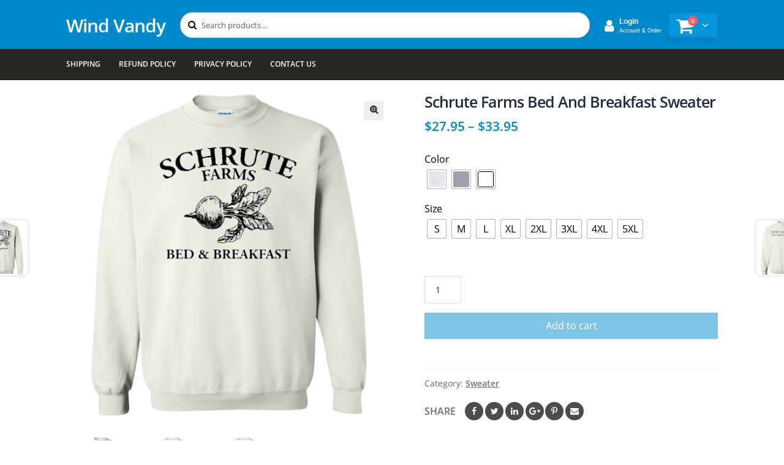

--- FILE ---
content_type: text/html; charset=UTF-8
request_url: https://windvandy.com/products/schrute-farms-bed-and-breakfast-sweater/
body_size: 17510
content:
<!doctype html>
<html lang="en-US">
<head>
<meta charset="UTF-8">
<meta name="viewport" content="width=device-width, initial-scale=1, maximum-scale=2.0">
<link rel="profile" href="https://gmpg.org/xfn/11">
<link rel="pingback" href="https://windvandy.com/xmlrpc.php">

<title>Schrute Farms Bed And Breakfast Sweater &#8211; Wind Vandy</title>
<meta name='robots' content='max-image-preview:large' />
<link rel='dns-prefetch' href='//www.googletagmanager.com' />
<link rel="alternate" type="application/rss+xml" title="Wind Vandy &raquo; Feed" href="https://windvandy.com/feed/" />
<link rel="alternate" type="application/rss+xml" title="Wind Vandy &raquo; Comments Feed" href="https://windvandy.com/comments/feed/" />
<link rel="alternate" type="application/rss+xml" title="Wind Vandy &raquo; Schrute Farms Bed And Breakfast Sweater Comments Feed" href="https://windvandy.com/products/schrute-farms-bed-and-breakfast-sweater/feed/" />
<link rel='stylesheet' id='wp-block-library-css' href='https://windvandy.com/wp-includes/css/dist/block-library/style.min.css' type='text/css' media='all' />
<style id='wp-block-library-theme-inline-css' type='text/css'>
.wp-block-audio figcaption{color:#555;font-size:13px;text-align:center}.is-dark-theme .wp-block-audio figcaption{color:#ffffffa6}.wp-block-audio{margin:0 0 1em}.wp-block-code{border:1px solid #ccc;border-radius:4px;font-family:Menlo,Consolas,monaco,monospace;padding:.8em 1em}.wp-block-embed figcaption{color:#555;font-size:13px;text-align:center}.is-dark-theme .wp-block-embed figcaption{color:#ffffffa6}.wp-block-embed{margin:0 0 1em}.blocks-gallery-caption{color:#555;font-size:13px;text-align:center}.is-dark-theme .blocks-gallery-caption{color:#ffffffa6}.wp-block-image figcaption{color:#555;font-size:13px;text-align:center}.is-dark-theme .wp-block-image figcaption{color:#ffffffa6}.wp-block-image{margin:0 0 1em}.wp-block-pullquote{border-bottom:4px solid;border-top:4px solid;color:currentColor;margin-bottom:1.75em}.wp-block-pullquote cite,.wp-block-pullquote footer,.wp-block-pullquote__citation{color:currentColor;font-size:.8125em;font-style:normal;text-transform:uppercase}.wp-block-quote{border-left:.25em solid;margin:0 0 1.75em;padding-left:1em}.wp-block-quote cite,.wp-block-quote footer{color:currentColor;font-size:.8125em;font-style:normal;position:relative}.wp-block-quote.has-text-align-right{border-left:none;border-right:.25em solid;padding-left:0;padding-right:1em}.wp-block-quote.has-text-align-center{border:none;padding-left:0}.wp-block-quote.is-large,.wp-block-quote.is-style-large,.wp-block-quote.is-style-plain{border:none}.wp-block-search .wp-block-search__label{font-weight:700}.wp-block-search__button{border:1px solid #ccc;padding:.375em .625em}:where(.wp-block-group.has-background){padding:1.25em 2.375em}.wp-block-separator.has-css-opacity{opacity:.4}.wp-block-separator{border:none;border-bottom:2px solid;margin-left:auto;margin-right:auto}.wp-block-separator.has-alpha-channel-opacity{opacity:1}.wp-block-separator:not(.is-style-wide):not(.is-style-dots){width:100px}.wp-block-separator.has-background:not(.is-style-dots){border-bottom:none;height:1px}.wp-block-separator.has-background:not(.is-style-wide):not(.is-style-dots){height:2px}.wp-block-table{margin:0 0 1em}.wp-block-table td,.wp-block-table th{word-break:normal}.wp-block-table figcaption{color:#555;font-size:13px;text-align:center}.is-dark-theme .wp-block-table figcaption{color:#ffffffa6}.wp-block-video figcaption{color:#555;font-size:13px;text-align:center}.is-dark-theme .wp-block-video figcaption{color:#ffffffa6}.wp-block-video{margin:0 0 1em}.wp-block-template-part.has-background{margin-bottom:0;margin-top:0;padding:1.25em 2.375em}
</style>
<link rel='stylesheet' id='wc-block-style-css' href='https://windvandy.com/wp-content/plugins/woocommerce/assets/css/blocks/style.css' type='text/css' media='all' />
<link rel='stylesheet' id='storefront-gutenberg-blocks-css' href='https://windvandy.com/wp-content/themes/storefront/assets/css/base/gutenberg-blocks.css' type='text/css' media='all' />
<style id='storefront-gutenberg-blocks-inline-css' type='text/css'>

				.wp-block-button__link:not(.has-text-color) {
					color: #333333;
				}

				.wp-block-button__link:not(.has-text-color):hover,
				.wp-block-button__link:not(.has-text-color):focus,
				.wp-block-button__link:not(.has-text-color):active {
					color: #333333;
				}

				.wp-block-button__link:not(.has-background) {
					background-color: #eeeeee;
				}

				.wp-block-button__link:not(.has-background):hover,
				.wp-block-button__link:not(.has-background):focus,
				.wp-block-button__link:not(.has-background):active {
					border-color: #d5d5d5;
					background-color: #d5d5d5;
				}

				.wp-block-quote footer,
				.wp-block-quote cite,
				.wp-block-quote__citation {
					color: #6d6d6d;
				}

				.wp-block-pullquote cite,
				.wp-block-pullquote footer,
				.wp-block-pullquote__citation {
					color: #6d6d6d;
				}

				.wp-block-image figcaption {
					color: #6d6d6d;
				}

				.wp-block-separator.is-style-dots::before {
					color: #333333;
				}

				.wp-block-file a.wp-block-file__button {
					color: #333333;
					background-color: #eeeeee;
					border-color: #eeeeee;
				}

				.wp-block-file a.wp-block-file__button:hover,
				.wp-block-file a.wp-block-file__button:focus,
				.wp-block-file a.wp-block-file__button:active {
					color: #333333;
					background-color: #d5d5d5;
				}

				.wp-block-code,
				.wp-block-preformatted pre {
					color: #6d6d6d;
				}

				.wp-block-table:not( .has-background ):not( .is-style-stripes ) tbody tr:nth-child(2n) td {
					background-color: #fdfdfd;
				}

				.wp-block-cover .wp-block-cover__inner-container h1,
				.wp-block-cover .wp-block-cover__inner-container h2,
				.wp-block-cover .wp-block-cover__inner-container h3,
				.wp-block-cover .wp-block-cover__inner-container h4,
				.wp-block-cover .wp-block-cover__inner-container h5,
				.wp-block-cover .wp-block-cover__inner-container h6 {
					color: #000000;
				}
			
</style>
<style id='classic-theme-styles-inline-css' type='text/css'>
/*! This file is auto-generated */
.wp-block-button__link{color:#fff;background-color:#32373c;border-radius:9999px;box-shadow:none;text-decoration:none;padding:calc(.667em + 2px) calc(1.333em + 2px);font-size:1.125em}.wp-block-file__button{background:#32373c;color:#fff;text-decoration:none}
</style>
<style id='global-styles-inline-css' type='text/css'>
body{--wp--preset--color--black: #000000;--wp--preset--color--cyan-bluish-gray: #abb8c3;--wp--preset--color--white: #ffffff;--wp--preset--color--pale-pink: #f78da7;--wp--preset--color--vivid-red: #cf2e2e;--wp--preset--color--luminous-vivid-orange: #ff6900;--wp--preset--color--luminous-vivid-amber: #fcb900;--wp--preset--color--light-green-cyan: #7bdcb5;--wp--preset--color--vivid-green-cyan: #00d084;--wp--preset--color--pale-cyan-blue: #8ed1fc;--wp--preset--color--vivid-cyan-blue: #0693e3;--wp--preset--color--vivid-purple: #9b51e0;--wp--preset--gradient--vivid-cyan-blue-to-vivid-purple: linear-gradient(135deg,rgba(6,147,227,1) 0%,rgb(155,81,224) 100%);--wp--preset--gradient--light-green-cyan-to-vivid-green-cyan: linear-gradient(135deg,rgb(122,220,180) 0%,rgb(0,208,130) 100%);--wp--preset--gradient--luminous-vivid-amber-to-luminous-vivid-orange: linear-gradient(135deg,rgba(252,185,0,1) 0%,rgba(255,105,0,1) 100%);--wp--preset--gradient--luminous-vivid-orange-to-vivid-red: linear-gradient(135deg,rgba(255,105,0,1) 0%,rgb(207,46,46) 100%);--wp--preset--gradient--very-light-gray-to-cyan-bluish-gray: linear-gradient(135deg,rgb(238,238,238) 0%,rgb(169,184,195) 100%);--wp--preset--gradient--cool-to-warm-spectrum: linear-gradient(135deg,rgb(74,234,220) 0%,rgb(151,120,209) 20%,rgb(207,42,186) 40%,rgb(238,44,130) 60%,rgb(251,105,98) 80%,rgb(254,248,76) 100%);--wp--preset--gradient--blush-light-purple: linear-gradient(135deg,rgb(255,206,236) 0%,rgb(152,150,240) 100%);--wp--preset--gradient--blush-bordeaux: linear-gradient(135deg,rgb(254,205,165) 0%,rgb(254,45,45) 50%,rgb(107,0,62) 100%);--wp--preset--gradient--luminous-dusk: linear-gradient(135deg,rgb(255,203,112) 0%,rgb(199,81,192) 50%,rgb(65,88,208) 100%);--wp--preset--gradient--pale-ocean: linear-gradient(135deg,rgb(255,245,203) 0%,rgb(182,227,212) 50%,rgb(51,167,181) 100%);--wp--preset--gradient--electric-grass: linear-gradient(135deg,rgb(202,248,128) 0%,rgb(113,206,126) 100%);--wp--preset--gradient--midnight: linear-gradient(135deg,rgb(2,3,129) 0%,rgb(40,116,252) 100%);--wp--preset--font-size--small: 14px;--wp--preset--font-size--medium: 23px;--wp--preset--font-size--large: 26px;--wp--preset--font-size--x-large: 42px;--wp--preset--font-size--normal: 16px;--wp--preset--font-size--huge: 37px;--wp--preset--spacing--20: 0.44rem;--wp--preset--spacing--30: 0.67rem;--wp--preset--spacing--40: 1rem;--wp--preset--spacing--50: 1.5rem;--wp--preset--spacing--60: 2.25rem;--wp--preset--spacing--70: 3.38rem;--wp--preset--spacing--80: 5.06rem;--wp--preset--shadow--natural: 6px 6px 9px rgba(0, 0, 0, 0.2);--wp--preset--shadow--deep: 12px 12px 50px rgba(0, 0, 0, 0.4);--wp--preset--shadow--sharp: 6px 6px 0px rgba(0, 0, 0, 0.2);--wp--preset--shadow--outlined: 6px 6px 0px -3px rgba(255, 255, 255, 1), 6px 6px rgba(0, 0, 0, 1);--wp--preset--shadow--crisp: 6px 6px 0px rgba(0, 0, 0, 1);}:where(.is-layout-flex){gap: 0.5em;}:where(.is-layout-grid){gap: 0.5em;}body .is-layout-flex{display: flex;}body .is-layout-flex{flex-wrap: wrap;align-items: center;}body .is-layout-flex > *{margin: 0;}body .is-layout-grid{display: grid;}body .is-layout-grid > *{margin: 0;}:where(.wp-block-columns.is-layout-flex){gap: 2em;}:where(.wp-block-columns.is-layout-grid){gap: 2em;}:where(.wp-block-post-template.is-layout-flex){gap: 1.25em;}:where(.wp-block-post-template.is-layout-grid){gap: 1.25em;}.has-black-color{color: var(--wp--preset--color--black) !important;}.has-cyan-bluish-gray-color{color: var(--wp--preset--color--cyan-bluish-gray) !important;}.has-white-color{color: var(--wp--preset--color--white) !important;}.has-pale-pink-color{color: var(--wp--preset--color--pale-pink) !important;}.has-vivid-red-color{color: var(--wp--preset--color--vivid-red) !important;}.has-luminous-vivid-orange-color{color: var(--wp--preset--color--luminous-vivid-orange) !important;}.has-luminous-vivid-amber-color{color: var(--wp--preset--color--luminous-vivid-amber) !important;}.has-light-green-cyan-color{color: var(--wp--preset--color--light-green-cyan) !important;}.has-vivid-green-cyan-color{color: var(--wp--preset--color--vivid-green-cyan) !important;}.has-pale-cyan-blue-color{color: var(--wp--preset--color--pale-cyan-blue) !important;}.has-vivid-cyan-blue-color{color: var(--wp--preset--color--vivid-cyan-blue) !important;}.has-vivid-purple-color{color: var(--wp--preset--color--vivid-purple) !important;}.has-black-background-color{background-color: var(--wp--preset--color--black) !important;}.has-cyan-bluish-gray-background-color{background-color: var(--wp--preset--color--cyan-bluish-gray) !important;}.has-white-background-color{background-color: var(--wp--preset--color--white) !important;}.has-pale-pink-background-color{background-color: var(--wp--preset--color--pale-pink) !important;}.has-vivid-red-background-color{background-color: var(--wp--preset--color--vivid-red) !important;}.has-luminous-vivid-orange-background-color{background-color: var(--wp--preset--color--luminous-vivid-orange) !important;}.has-luminous-vivid-amber-background-color{background-color: var(--wp--preset--color--luminous-vivid-amber) !important;}.has-light-green-cyan-background-color{background-color: var(--wp--preset--color--light-green-cyan) !important;}.has-vivid-green-cyan-background-color{background-color: var(--wp--preset--color--vivid-green-cyan) !important;}.has-pale-cyan-blue-background-color{background-color: var(--wp--preset--color--pale-cyan-blue) !important;}.has-vivid-cyan-blue-background-color{background-color: var(--wp--preset--color--vivid-cyan-blue) !important;}.has-vivid-purple-background-color{background-color: var(--wp--preset--color--vivid-purple) !important;}.has-black-border-color{border-color: var(--wp--preset--color--black) !important;}.has-cyan-bluish-gray-border-color{border-color: var(--wp--preset--color--cyan-bluish-gray) !important;}.has-white-border-color{border-color: var(--wp--preset--color--white) !important;}.has-pale-pink-border-color{border-color: var(--wp--preset--color--pale-pink) !important;}.has-vivid-red-border-color{border-color: var(--wp--preset--color--vivid-red) !important;}.has-luminous-vivid-orange-border-color{border-color: var(--wp--preset--color--luminous-vivid-orange) !important;}.has-luminous-vivid-amber-border-color{border-color: var(--wp--preset--color--luminous-vivid-amber) !important;}.has-light-green-cyan-border-color{border-color: var(--wp--preset--color--light-green-cyan) !important;}.has-vivid-green-cyan-border-color{border-color: var(--wp--preset--color--vivid-green-cyan) !important;}.has-pale-cyan-blue-border-color{border-color: var(--wp--preset--color--pale-cyan-blue) !important;}.has-vivid-cyan-blue-border-color{border-color: var(--wp--preset--color--vivid-cyan-blue) !important;}.has-vivid-purple-border-color{border-color: var(--wp--preset--color--vivid-purple) !important;}.has-vivid-cyan-blue-to-vivid-purple-gradient-background{background: var(--wp--preset--gradient--vivid-cyan-blue-to-vivid-purple) !important;}.has-light-green-cyan-to-vivid-green-cyan-gradient-background{background: var(--wp--preset--gradient--light-green-cyan-to-vivid-green-cyan) !important;}.has-luminous-vivid-amber-to-luminous-vivid-orange-gradient-background{background: var(--wp--preset--gradient--luminous-vivid-amber-to-luminous-vivid-orange) !important;}.has-luminous-vivid-orange-to-vivid-red-gradient-background{background: var(--wp--preset--gradient--luminous-vivid-orange-to-vivid-red) !important;}.has-very-light-gray-to-cyan-bluish-gray-gradient-background{background: var(--wp--preset--gradient--very-light-gray-to-cyan-bluish-gray) !important;}.has-cool-to-warm-spectrum-gradient-background{background: var(--wp--preset--gradient--cool-to-warm-spectrum) !important;}.has-blush-light-purple-gradient-background{background: var(--wp--preset--gradient--blush-light-purple) !important;}.has-blush-bordeaux-gradient-background{background: var(--wp--preset--gradient--blush-bordeaux) !important;}.has-luminous-dusk-gradient-background{background: var(--wp--preset--gradient--luminous-dusk) !important;}.has-pale-ocean-gradient-background{background: var(--wp--preset--gradient--pale-ocean) !important;}.has-electric-grass-gradient-background{background: var(--wp--preset--gradient--electric-grass) !important;}.has-midnight-gradient-background{background: var(--wp--preset--gradient--midnight) !important;}.has-small-font-size{font-size: var(--wp--preset--font-size--small) !important;}.has-medium-font-size{font-size: var(--wp--preset--font-size--medium) !important;}.has-large-font-size{font-size: var(--wp--preset--font-size--large) !important;}.has-x-large-font-size{font-size: var(--wp--preset--font-size--x-large) !important;}
.wp-block-navigation a:where(:not(.wp-element-button)){color: inherit;}
:where(.wp-block-post-template.is-layout-flex){gap: 1.25em;}:where(.wp-block-post-template.is-layout-grid){gap: 1.25em;}
:where(.wp-block-columns.is-layout-flex){gap: 2em;}:where(.wp-block-columns.is-layout-grid){gap: 2em;}
.wp-block-pullquote{font-size: 1.5em;line-height: 1.6;}
</style>
<link rel='stylesheet' id='contact-form-7-css' href='https://windvandy.com/wp-content/plugins/contact-form-7/includes/css/styles.css' type='text/css' media='all' />
<link rel='stylesheet' id='photoswipe-css' href='https://windvandy.com/wp-content/plugins/woocommerce/assets/css/photoswipe/photoswipe.css' type='text/css' media='all' />
<link rel='stylesheet' id='photoswipe-default-skin-css' href='https://windvandy.com/wp-content/plugins/woocommerce/assets/css/photoswipe/default-skin/default-skin.css' type='text/css' media='all' />
<style id='woocommerce-inline-inline-css' type='text/css'>
.woocommerce form .form-row .required { visibility: visible; }
</style>
<link rel='stylesheet' id='stripe_styles-css' href='https://windvandy.com/wp-content/plugins/woocommerce-gateway-stripe/assets/css/stripe-styles.css' type='text/css' media='all' />
<link rel='stylesheet' id='storefront-style-css' href='https://windvandy.com/wp-content/themes/storefront/style.css' type='text/css' media='all' />
<style id='storefront-style-inline-css' type='text/css'>

			.main-navigation ul li a,
			.site-title a,
			ul.menu li a,
			.site-branding h1 a,
			.site-footer .storefront-handheld-footer-bar a:not(.button),
			button.menu-toggle,
			button.menu-toggle:hover,
			.handheld-navigation .dropdown-toggle {
				color: #333333;
			}

			button.menu-toggle,
			button.menu-toggle:hover {
				border-color: #333333;
			}

			.main-navigation ul li a:hover,
			.main-navigation ul li:hover > a,
			.site-title a:hover,
			.site-header ul.menu li.current-menu-item > a {
				color: #747474;
			}

			table:not( .has-background ) th {
				background-color: #f8f8f8;
			}

			table:not( .has-background ) tbody td {
				background-color: #fdfdfd;
			}

			table:not( .has-background ) tbody tr:nth-child(2n) td,
			fieldset,
			fieldset legend {
				background-color: #fbfbfb;
			}

			.site-header,
			.secondary-navigation ul ul,
			.main-navigation ul.menu > li.menu-item-has-children:after,
			.secondary-navigation ul.menu ul,
			.storefront-handheld-footer-bar,
			.storefront-handheld-footer-bar ul li > a,
			.storefront-handheld-footer-bar ul li.search .site-search,
			button.menu-toggle,
			button.menu-toggle:hover {
				background-color: #ffffff;
			}

			p.site-description,
			.site-header,
			.storefront-handheld-footer-bar {
				color: #404040;
			}

			button.menu-toggle:after,
			button.menu-toggle:before,
			button.menu-toggle span:before {
				background-color: #333333;
			}

			h1, h2, h3, h4, h5, h6, .wc-block-grid__product-title {
				color: #333333;
			}

			.widget h1 {
				border-bottom-color: #333333;
			}

			body,
			.secondary-navigation a {
				color: #6d6d6d;
			}

			.widget-area .widget a,
			.hentry .entry-header .posted-on a,
			.hentry .entry-header .post-author a,
			.hentry .entry-header .post-comments a,
			.hentry .entry-header .byline a {
				color: #727272;
			}

			a {
				color: #96588a;
			}

			a:focus,
			button:focus,
			.button.alt:focus,
			input:focus,
			textarea:focus,
			input[type="button"]:focus,
			input[type="reset"]:focus,
			input[type="submit"]:focus,
			input[type="email"]:focus,
			input[type="tel"]:focus,
			input[type="url"]:focus,
			input[type="password"]:focus,
			input[type="search"]:focus {
				outline-color: #96588a;
			}

			button, input[type="button"], input[type="reset"], input[type="submit"], .button, .widget a.button {
				background-color: #eeeeee;
				border-color: #eeeeee;
				color: #333333;
			}

			button:hover, input[type="button"]:hover, input[type="reset"]:hover, input[type="submit"]:hover, .button:hover, .widget a.button:hover {
				background-color: #d5d5d5;
				border-color: #d5d5d5;
				color: #333333;
			}

			button.alt, input[type="button"].alt, input[type="reset"].alt, input[type="submit"].alt, .button.alt, .widget-area .widget a.button.alt {
				background-color: #333333;
				border-color: #333333;
				color: #ffffff;
			}

			button.alt:hover, input[type="button"].alt:hover, input[type="reset"].alt:hover, input[type="submit"].alt:hover, .button.alt:hover, .widget-area .widget a.button.alt:hover {
				background-color: #1a1a1a;
				border-color: #1a1a1a;
				color: #ffffff;
			}

			.pagination .page-numbers li .page-numbers.current {
				background-color: #e6e6e6;
				color: #636363;
			}

			#comments .comment-list .comment-content .comment-text {
				background-color: #f8f8f8;
			}

			.site-footer {
				background-color: #f0f0f0;
				color: #6d6d6d;
			}

			.site-footer a:not(.button) {
				color: #333333;
			}

			.site-footer h1, .site-footer h2, .site-footer h3, .site-footer h4, .site-footer h5, .site-footer h6 {
				color: #333333;
			}

			.page-template-template-homepage.has-post-thumbnail .type-page.has-post-thumbnail .entry-title {
				color: #000000;
			}

			.page-template-template-homepage.has-post-thumbnail .type-page.has-post-thumbnail .entry-content {
				color: #000000;
			}

			@media screen and ( min-width: 768px ) {
				.secondary-navigation ul.menu a:hover {
					color: #595959;
				}

				.secondary-navigation ul.menu a {
					color: #404040;
				}

				.main-navigation ul.menu ul.sub-menu,
				.main-navigation ul.nav-menu ul.children {
					background-color: #f0f0f0;
				}

				.site-header {
					border-bottom-color: #f0f0f0;
				}
			}
</style>
<link rel='stylesheet' id='woo-variation-swatches-css' href='https://windvandy.com/wp-content/plugins/woo-variation-swatches/assets/css/frontend.min.css' type='text/css' media='all' />
<style id='woo-variation-swatches-inline-css' type='text/css'>
.variable-item:not(.radio-variable-item) { width : 30px; height : 30px; } .woo-variation-swatches-style-squared .button-variable-item { min-width : 30px; } .button-variable-item span { font-size : 16px; }
</style>
<link rel='stylesheet' id='woo-variation-swatches-theme-override-css' href='https://windvandy.com/wp-content/plugins/woo-variation-swatches/assets/css/wvs-theme-override.min.css' type='text/css' media='all' />
<link rel='stylesheet' id='woo-variation-swatches-tooltip-css' href='https://windvandy.com/wp-content/plugins/woo-variation-swatches/assets/css/frontend-tooltip.min.css' type='text/css' media='all' />
<link rel='stylesheet' id='storefront-woocommerce-style-css' href='https://windvandy.com/wp-content/themes/storefront/assets/css/woocommerce/woocommerce.css' type='text/css' media='all' />
<style id='storefront-woocommerce-style-inline-css' type='text/css'>

			a.cart-contents,
			.site-header-cart .widget_shopping_cart a {
				color: #333333;
			}

			a.cart-contents:hover,
			.site-header-cart .widget_shopping_cart a:hover,
			.site-header-cart:hover > li > a {
				color: #747474;
			}

			table.cart td.product-remove,
			table.cart td.actions {
				border-top-color: #ffffff;
			}

			.storefront-handheld-footer-bar ul li.cart .count {
				background-color: #333333;
				color: #ffffff;
				border-color: #ffffff;
			}

			.woocommerce-tabs ul.tabs li.active a,
			ul.products li.product .price,
			.onsale,
			.wc-block-grid__product-onsale,
			.widget_search form:before,
			.widget_product_search form:before {
				color: #6d6d6d;
			}

			.woocommerce-breadcrumb a,
			a.woocommerce-review-link,
			.product_meta a {
				color: #727272;
			}

			.wc-block-grid__product-onsale,
			.onsale {
				border-color: #6d6d6d;
			}

			.star-rating span:before,
			.quantity .plus, .quantity .minus,
			p.stars a:hover:after,
			p.stars a:after,
			.star-rating span:before,
			#payment .payment_methods li input[type=radio]:first-child:checked+label:before {
				color: #96588a;
			}

			.widget_price_filter .ui-slider .ui-slider-range,
			.widget_price_filter .ui-slider .ui-slider-handle {
				background-color: #96588a;
			}

			.order_details {
				background-color: #f8f8f8;
			}

			.order_details > li {
				border-bottom: 1px dotted #e3e3e3;
			}

			.order_details:before,
			.order_details:after {
				background: -webkit-linear-gradient(transparent 0,transparent 0),-webkit-linear-gradient(135deg,#f8f8f8 33.33%,transparent 33.33%),-webkit-linear-gradient(45deg,#f8f8f8 33.33%,transparent 33.33%)
			}

			#order_review {
				background-color: #ffffff;
			}

			#payment .payment_methods > li .payment_box,
			#payment .place-order {
				background-color: #fafafa;
			}

			#payment .payment_methods > li:not(.woocommerce-notice) {
				background-color: #f5f5f5;
			}

			#payment .payment_methods > li:not(.woocommerce-notice):hover {
				background-color: #f0f0f0;
			}

			.woocommerce-pagination .page-numbers li .page-numbers.current {
				background-color: #e6e6e6;
				color: #636363;
			}

			.wc-block-grid__product-onsale,
			.onsale,
			.woocommerce-pagination .page-numbers li .page-numbers:not(.current) {
				color: #6d6d6d;
			}

			p.stars a:before,
			p.stars a:hover~a:before,
			p.stars.selected a.active~a:before {
				color: #6d6d6d;
			}

			p.stars.selected a.active:before,
			p.stars:hover a:before,
			p.stars.selected a:not(.active):before,
			p.stars.selected a.active:before {
				color: #96588a;
			}

			.single-product div.product .woocommerce-product-gallery .woocommerce-product-gallery__trigger {
				background-color: #eeeeee;
				color: #333333;
			}

			.single-product div.product .woocommerce-product-gallery .woocommerce-product-gallery__trigger:hover {
				background-color: #d5d5d5;
				border-color: #d5d5d5;
				color: #333333;
			}

			.button.added_to_cart:focus,
			.button.wc-forward:focus {
				outline-color: #96588a;
			}

			.added_to_cart,
			.site-header-cart .widget_shopping_cart a.button,
			.wc-block-grid__products .wc-block-grid__product .wp-block-button__link {
				background-color: #eeeeee;
				border-color: #eeeeee;
				color: #333333;
			}

			.added_to_cart:hover,
			.site-header-cart .widget_shopping_cart a.button:hover,
			.wc-block-grid__products .wc-block-grid__product .wp-block-button__link:hover {
				background-color: #d5d5d5;
				border-color: #d5d5d5;
				color: #333333;
			}

			.added_to_cart.alt, .added_to_cart, .widget a.button.checkout {
				background-color: #333333;
				border-color: #333333;
				color: #ffffff;
			}

			.added_to_cart.alt:hover, .added_to_cart:hover, .widget a.button.checkout:hover {
				background-color: #1a1a1a;
				border-color: #1a1a1a;
				color: #ffffff;
			}

			.button.loading {
				color: #eeeeee;
			}

			.button.loading:hover {
				background-color: #eeeeee;
			}

			.button.loading:after {
				color: #333333;
			}

			@media screen and ( min-width: 768px ) {
				.site-header-cart .widget_shopping_cart,
				.site-header .product_list_widget li .quantity {
					color: #404040;
				}

				.site-header-cart .widget_shopping_cart .buttons,
				.site-header-cart .widget_shopping_cart .total {
					background-color: #f5f5f5;
				}

				.site-header-cart .widget_shopping_cart {
					background-color: #f0f0f0;
				}
			}
				.storefront-product-pagination a {
					color: #6d6d6d;
					background-color: #ffffff;
				}
				.storefront-sticky-add-to-cart {
					color: #6d6d6d;
					background-color: #ffffff;
				}

				.storefront-sticky-add-to-cart a:not(.button) {
					color: #333333;
				}
</style>
<link rel='stylesheet' id='storefront-child-style-css' href='https://windvandy.com/wp-content/themes/storefront-child-theme/style.css' type='text/css' media='all' />
<link rel='stylesheet' id='fontawesome4-css' href='https://windvandy.com/wp-content/themes/storefront-child-theme/assets/font-awesome-4.7.0/css/font-awesome.min.css' type='text/css' media='all' />
<script type="text/javascript" src="https://windvandy.com/wp-includes/js/jquery/jquery.min.js" id="jquery-core-js"></script>
<script type="text/javascript" src="https://windvandy.com/wp-includes/js/jquery/jquery-migrate.min.js" id="jquery-migrate-js"></script>
<script type="text/javascript" id="woocommerce-tokenization-form-js-extra">
/* <![CDATA[ */
var wc_tokenization_form_params = {"is_registration_required":"","is_logged_in":""};
/* ]]> */
</script>
<script type="text/javascript" src="https://windvandy.com/wp-content/plugins/woocommerce/assets/js/frontend/tokenization-form.min.js" id="woocommerce-tokenization-form-js"></script>

<!-- Google tag (gtag.js) snippet added by Site Kit -->

<!-- Google Analytics snippet added by Site Kit -->
<script type="text/javascript" src="https://www.googletagmanager.com/gtag/js?id=GT-T9KPTPN" id="google_gtagjs-js" async></script>
<script type="text/javascript" id="google_gtagjs-js-after">
/* <![CDATA[ */
window.dataLayer = window.dataLayer || [];function gtag(){dataLayer.push(arguments);}
gtag("set","linker",{"domains":["windvandy.com"]});
gtag("js", new Date());
gtag("set", "developer_id.dZTNiMT", true);
gtag("config", "GT-T9KPTPN");
/* ]]> */
</script>

<!-- End Google tag (gtag.js) snippet added by Site Kit -->
<link rel="https://api.w.org/" href="https://windvandy.com/wp-json/" /><link rel="alternate" type="application/json" href="https://windvandy.com/wp-json/wp/v2/product/609482" /><link rel="EditURI" type="application/rsd+xml" title="RSD" href="https://windvandy.com/xmlrpc.php?rsd" />
<link rel="canonical" href="https://windvandy.com/products/schrute-farms-bed-and-breakfast-sweater/" />
<link rel='shortlink' href='https://windvandy.com/?p=609482' />
<link rel="alternate" type="application/json+oembed" href="https://windvandy.com/wp-json/oembed/1.0/embed?url=https%3A%2F%2Fwindvandy.com%2Fproducts%2Fschrute-farms-bed-and-breakfast-sweater%2F" />
<link rel="alternate" type="text/xml+oembed" href="https://windvandy.com/wp-json/oembed/1.0/embed?url=https%3A%2F%2Fwindvandy.com%2Fproducts%2Fschrute-farms-bed-and-breakfast-sweater%2F&#038;format=xml" />
<meta name="generator" content="Site Kit by Google 1.129.1" />	<noscript><style>.woocommerce-product-gallery{ opacity: 1 !important; }</style></noscript>
	<style type="text/css">.recentcomments a{display:inline !important;padding:0 !important;margin:0 !important;}</style><meta name="google-site-verification" content="6spXBbKFUBLb-lFOuf7MDo8ZHCZJ9JqKO2c9ksLDfS4" />
</head>

<body class="product-template-default single single-product postid-609482 wp-embed-responsive woocommerce woocommerce-page woocommerce-no-js woo-variation-swatches woo-variation-swatches-theme-storefront-child-theme woo-variation-swatches-theme-child-storefront woo-variation-swatches-style-squared woo-variation-swatches-attribute-behavior-blur woo-variation-swatches-tooltip-enabled woo-variation-swatches-stylesheet-enabled storefront-align-wide right-sidebar woocommerce-active">


<div id="page" class="hfeed site">
	    
    <div class="header" id="header">
        <div class="col-full header-area">
            <header id="masthead" class="site-header" role="banner">
                <a class="mobile-toggle"><i class="fa fa-reorder"></i></a>
                <div class="site-branding">
        			<div class="beta site-title"><a href="https://windvandy.com/" rel="home">Wind Vandy</a></div>        		</div>
        		
        		<div class="site-search">
				    <div class="widget woocommerce widget_product_search"><form role="search" method="get" class="woocommerce-product-search" action="https://windvandy.com/">
	<label class="screen-reader-text" for="woocommerce-product-search-field-0">Search for:</label>
	<input type="search" id="woocommerce-product-search-field-0" class="search-field" placeholder="Search products&hellip;" value="" name="s" />
	<button type="submit" value="Search">Search</button>
	<input type="hidden" name="post_type" value="product" />
</form>
</div>			    </div>
			    <div class="user_box">
                    <a href="https://windvandy.com/my-account/">
                    <i class="fa fa-user" aria-hidden="true"></i>
					                    <b>Login</b><br>
                    <small>Account & Order</small>
                    </a>
                </div>
                <div id="mini-cart" class="mini-cart minicart-arrow-alt">
                    <div class="cart-head"> 
                        <i class="minicart-icon fa fa-shopping-cart"></i>
                        <span class="cart-items">0 </span>
                    </div>
                    <div class="cart-popup widget_shopping_cart">
                        <div class="widget_shopping_cart_content">
                            <div class="cart-loading"></div>
                        </div>
                    </div>
                </div>
            </header>
        </div>
    </div>
    
        <div class="main-menu-wrap" >
            <div id="main-menu" class="col-full">
                <ul id="menu-main" class="main-menu mega-menu show-arrow"><li id="nav-menu-item-66" class="menu-item menu-item-type-post_type menu-item-object-page  narrow "><a href="https://windvandy.com/shipping/" class="">Shipping</a></li>
<li id="nav-menu-item-69" class="menu-item menu-item-type-post_type menu-item-object-page  narrow "><a href="https://windvandy.com/refund-policy/" class="">Refund Policy</a></li>
<li id="nav-menu-item-70" class="menu-item menu-item-type-post_type menu-item-object-page  narrow "><a href="https://windvandy.com/privacy-policy/" class="">Privacy Policy</a></li>
<li id="nav-menu-item-67" class="menu-item menu-item-type-post_type menu-item-object-page  narrow "><a href="https://windvandy.com/contact-us/" class="">Contact Us</a></li>
</ul>            </div>
        </div>

	
	<div id="content" class="site-content" tabindex="-1">
		<div class="col-full">

		<div class="woocommerce"></div>
			<div id="primary" class="content-area">
			<main id="main" class="site-main" role="main">
		
		
			<div class="woocommerce-notices-wrapper"></div><div id="product-609482" class="product type-product post-609482 status-publish first instock product_cat-sweater has-post-thumbnail shipping-taxable purchasable product-type-variable">

	<div class="woocommerce-product-gallery woocommerce-product-gallery--with-images woocommerce-product-gallery--columns-4 images" data-columns="4" style="opacity: 0; transition: opacity .25s ease-in-out;">
	<figure class="woocommerce-product-gallery__wrapper">
		<div data-thumb="https://cdn.shopify.com/s/files/1/0034/8500/7936/products/DynamicImageHandler_6830b337-e971-482d-9183-72e23228f158_180x180.png" class="woocommerce-product-gallery__image"><a href="https://cdn.shopify.com/s/files/1/0034/8500/7936/products/DynamicImageHandler_6830b337-e971-482d-9183-72e23228f158.png"><img width="600" height="400" src="https://cdn.shopify.com/s/files/1/0034/8500/7936/products/DynamicImageHandler_6830b337-e971-482d-9183-72e23228f158.png" class="attachment-shop_single size-shop_single wp-post-image shop_single_img_main" alt="Schrute Farms Bed And Breakfast Sweater" title="Schrute Farms Bed And Breakfast Sweater" data-src="https://cdn.shopify.com/s/files/1/0034/8500/7936/products/DynamicImageHandler_6830b337-e971-482d-9183-72e23228f158.png" data-large_image="https://cdn.shopify.com/s/files/1/0034/8500/7936/products/DynamicImageHandler_6830b337-e971-482d-9183-72e23228f158.png" data-large_image_width="1100" data-large_image_height="1100" srcset="https://cdn.shopify.com/s/files/1/0034/8500/7936/products/DynamicImageHandler_6830b337-e971-482d-9183-72e23228f158.png 1100w, https://cdn.shopify.com/s/files/1/0034/8500/7936/products/DynamicImageHandler_6830b337-e971-482d-9183-72e23228f158_300x300.png 300w, https://cdn.shopify.com/s/files/1/0034/8500/7936/products/DynamicImageHandler_6830b337-e971-482d-9183-72e23228f158_600x600.png 768w" sizes="100vw" /></a></div><div data-thumb="https://cdn.shopify.com/s/files/1/0034/8500/7936/products/DynamicImageHandler_4604b468-33b9-43bd-aeaf-dc01ae386f69_180x180.png" class="woocommerce-product-gallery__image"><a href="https://cdn.shopify.com/s/files/1/0034/8500/7936/products/DynamicImageHandler_4604b468-33b9-43bd-aeaf-dc01ae386f69.png"><img width="600" height="600" src="https://cdn.shopify.com/s/files/1/0034/8500/7936/products/DynamicImageHandler_4604b468-33b9-43bd-aeaf-dc01ae386f69_180x180.png" class="attachment-shop_single size-shop_single wp-post-image shop_single_img_var" alt="Schrute Farms Bed And Breakfast Sweater" title="Schrute Farms Bed And Breakfast Sweater" data-src="https://cdn.shopify.com/s/files/1/0034/8500/7936/products/DynamicImageHandler_4604b468-33b9-43bd-aeaf-dc01ae386f69.png" data-large_image="https://cdn.shopify.com/s/files/1/0034/8500/7936/products/DynamicImageHandler_4604b468-33b9-43bd-aeaf-dc01ae386f69.png" data-large_image_width="1100" data-large_image_height="1100" srcset="https://cdn.shopify.com/s/files/1/0034/8500/7936/products/DynamicImageHandler_4604b468-33b9-43bd-aeaf-dc01ae386f69.png 1100w, https://cdn.shopify.com/s/files/1/0034/8500/7936/products/DynamicImageHandler_4604b468-33b9-43bd-aeaf-dc01ae386f69_300x300.png 300w, https://cdn.shopify.com/s/files/1/0034/8500/7936/products/DynamicImageHandler_4604b468-33b9-43bd-aeaf-dc01ae386f69_600x600.png 768w" sizes="100vw" /></a></div><div data-thumb="https://cdn.shopify.com/s/files/1/0034/8500/7936/products/DynamicImageHandler_69952fde-d46d-4fba-b645-6cd0776b96d3_180x180.png" class="woocommerce-product-gallery__image"><a href="https://cdn.shopify.com/s/files/1/0034/8500/7936/products/DynamicImageHandler_69952fde-d46d-4fba-b645-6cd0776b96d3.png"><img width="600" height="600" src="https://cdn.shopify.com/s/files/1/0034/8500/7936/products/DynamicImageHandler_69952fde-d46d-4fba-b645-6cd0776b96d3_180x180.png" class="attachment-shop_single size-shop_single wp-post-image shop_single_img_var" alt="Schrute Farms Bed And Breakfast Sweater" title="Schrute Farms Bed And Breakfast Sweater" data-src="https://cdn.shopify.com/s/files/1/0034/8500/7936/products/DynamicImageHandler_69952fde-d46d-4fba-b645-6cd0776b96d3.png" data-large_image="https://cdn.shopify.com/s/files/1/0034/8500/7936/products/DynamicImageHandler_69952fde-d46d-4fba-b645-6cd0776b96d3.png" data-large_image_width="1100" data-large_image_height="1100" srcset="https://cdn.shopify.com/s/files/1/0034/8500/7936/products/DynamicImageHandler_69952fde-d46d-4fba-b645-6cd0776b96d3.png 1100w, https://cdn.shopify.com/s/files/1/0034/8500/7936/products/DynamicImageHandler_69952fde-d46d-4fba-b645-6cd0776b96d3_300x300.png 300w, https://cdn.shopify.com/s/files/1/0034/8500/7936/products/DynamicImageHandler_69952fde-d46d-4fba-b645-6cd0776b96d3_600x600.png 768w" sizes="100vw" /></a></div>	</figure>
</div>

	<div class="summary entry-summary">
		<h1 class="product_title entry-title">Schrute Farms Bed And Breakfast Sweater</h1><p class="price"><span class="woocommerce-Price-amount amount"><span class="woocommerce-Price-currencySymbol">&#36;</span>27.95</span> &ndash; <span class="woocommerce-Price-amount amount"><span class="woocommerce-Price-currencySymbol">&#36;</span>33.95</span></p>

<form class="variations_form cart" action="https://windvandy.com/products/schrute-farms-bed-and-breakfast-sweater/" method="post" enctype='multipart/form-data' data-product_id="609482" data-product_variations="[{&quot;attributes&quot;:{&quot;attribute_pa_color&quot;:&quot;white&quot;,&quot;attribute_pa_size&quot;:&quot;s&quot;},&quot;availability_html&quot;:&quot;&quot;,&quot;backorders_allowed&quot;:false,&quot;dimensions&quot;:{&quot;length&quot;:&quot;&quot;,&quot;width&quot;:&quot;&quot;,&quot;height&quot;:&quot;&quot;},&quot;dimensions_html&quot;:&quot;N\/A&quot;,&quot;display_price&quot;:27.95,&quot;display_regular_price&quot;:27.95,&quot;image&quot;:{&quot;title&quot;:&quot;Schrute Farms Bed And Breakfast Sweater&quot;,&quot;caption&quot;:&quot;Schrute Farms Bed And Breakfast Sweater&quot;,&quot;url&quot;:&quot;https:\/\/cdn.shopify.com\/s\/files\/1\/0034\/8500\/7936\/products\/DynamicImageHandler_6830b337-e971-482d-9183-72e23228f158.png&quot;,&quot;alt&quot;:&quot;Schrute Farms Bed And Breakfast Sweater&quot;,&quot;src&quot;:&quot;https:\/\/cdn.shopify.com\/s\/files\/1\/0034\/8500\/7936\/products\/DynamicImageHandler_6830b337-e971-482d-9183-72e23228f158.png&quot;,&quot;srcset&quot;:&quot;https:\/\/cdn.shopify.com\/s\/files\/1\/0034\/8500\/7936\/products\/DynamicImageHandler_6830b337-e971-482d-9183-72e23228f158.png 2048w, https:\/\/cdn.shopify.com\/s\/files\/1\/0034\/8500\/7936\/products\/DynamicImageHandler_6830b337-e971-482d-9183-72e23228f158_300x300.png 300w, https:\/\/cdn.shopify.com\/s\/files\/1\/0034\/8500\/7936\/products\/DynamicImageHandler_6830b337-e971-482d-9183-72e23228f158_600x600.png 600w&quot;,&quot;sizes&quot;:&quot;(max-width: 600px) 100vw, 600px&quot;,&quot;full_src&quot;:&quot;https:\/\/cdn.shopify.com\/s\/files\/1\/0034\/8500\/7936\/products\/DynamicImageHandler_6830b337-e971-482d-9183-72e23228f158.png&quot;,&quot;full_src_w&quot;:&quot;600&quot;,&quot;full_src_h&quot;:&quot;600&quot;,&quot;thumb_src&quot;:&quot;https:\/\/cdn.shopify.com\/s\/files\/1\/0034\/8500\/7936\/products\/DynamicImageHandler_6830b337-e971-482d-9183-72e23228f158.png&quot;,&quot;thumb_src_w&quot;:&quot;600&quot;,&quot;thumb_src_h&quot;:&quot;600&quot;,&quot;src_w&quot;:&quot;600&quot;,&quot;src_h&quot;:&quot;600&quot;},&quot;image_id&quot;:91,&quot;is_downloadable&quot;:false,&quot;is_in_stock&quot;:true,&quot;is_purchasable&quot;:true,&quot;is_sold_individually&quot;:&quot;no&quot;,&quot;is_virtual&quot;:false,&quot;max_qty&quot;:&quot;&quot;,&quot;min_qty&quot;:1,&quot;price_html&quot;:&quot;&lt;span class=\&quot;price\&quot;&gt;&lt;span class=\&quot;woocommerce-Price-amount amount\&quot;&gt;&lt;span class=\&quot;woocommerce-Price-currencySymbol\&quot;&gt;&amp;#36;&lt;\/span&gt;27.95&lt;\/span&gt;&lt;\/span&gt;&quot;,&quot;sku&quot;:&quot;564-5012-59176396-25299&quot;,&quot;variation_description&quot;:&quot;&quot;,&quot;variation_id&quot;:609483,&quot;variation_is_active&quot;:true,&quot;variation_is_visible&quot;:true,&quot;weight&quot;:&quot;&quot;,&quot;weight_html&quot;:&quot;N\/A&quot;},{&quot;attributes&quot;:{&quot;attribute_pa_color&quot;:&quot;white&quot;,&quot;attribute_pa_size&quot;:&quot;m&quot;},&quot;availability_html&quot;:&quot;&quot;,&quot;backorders_allowed&quot;:false,&quot;dimensions&quot;:{&quot;length&quot;:&quot;&quot;,&quot;width&quot;:&quot;&quot;,&quot;height&quot;:&quot;&quot;},&quot;dimensions_html&quot;:&quot;N\/A&quot;,&quot;display_price&quot;:27.95,&quot;display_regular_price&quot;:27.95,&quot;image&quot;:{&quot;title&quot;:&quot;Schrute Farms Bed And Breakfast Sweater&quot;,&quot;caption&quot;:&quot;Schrute Farms Bed And Breakfast Sweater&quot;,&quot;url&quot;:&quot;https:\/\/cdn.shopify.com\/s\/files\/1\/0034\/8500\/7936\/products\/DynamicImageHandler_6830b337-e971-482d-9183-72e23228f158.png&quot;,&quot;alt&quot;:&quot;Schrute Farms Bed And Breakfast Sweater&quot;,&quot;src&quot;:&quot;https:\/\/cdn.shopify.com\/s\/files\/1\/0034\/8500\/7936\/products\/DynamicImageHandler_6830b337-e971-482d-9183-72e23228f158.png&quot;,&quot;srcset&quot;:&quot;https:\/\/cdn.shopify.com\/s\/files\/1\/0034\/8500\/7936\/products\/DynamicImageHandler_6830b337-e971-482d-9183-72e23228f158.png 2048w, https:\/\/cdn.shopify.com\/s\/files\/1\/0034\/8500\/7936\/products\/DynamicImageHandler_6830b337-e971-482d-9183-72e23228f158_300x300.png 300w, https:\/\/cdn.shopify.com\/s\/files\/1\/0034\/8500\/7936\/products\/DynamicImageHandler_6830b337-e971-482d-9183-72e23228f158_600x600.png 600w&quot;,&quot;sizes&quot;:&quot;(max-width: 600px) 100vw, 600px&quot;,&quot;full_src&quot;:&quot;https:\/\/cdn.shopify.com\/s\/files\/1\/0034\/8500\/7936\/products\/DynamicImageHandler_6830b337-e971-482d-9183-72e23228f158.png&quot;,&quot;full_src_w&quot;:&quot;600&quot;,&quot;full_src_h&quot;:&quot;600&quot;,&quot;thumb_src&quot;:&quot;https:\/\/cdn.shopify.com\/s\/files\/1\/0034\/8500\/7936\/products\/DynamicImageHandler_6830b337-e971-482d-9183-72e23228f158.png&quot;,&quot;thumb_src_w&quot;:&quot;600&quot;,&quot;thumb_src_h&quot;:&quot;600&quot;,&quot;src_w&quot;:&quot;600&quot;,&quot;src_h&quot;:&quot;600&quot;},&quot;image_id&quot;:91,&quot;is_downloadable&quot;:false,&quot;is_in_stock&quot;:true,&quot;is_purchasable&quot;:true,&quot;is_sold_individually&quot;:&quot;no&quot;,&quot;is_virtual&quot;:false,&quot;max_qty&quot;:&quot;&quot;,&quot;min_qty&quot;:1,&quot;price_html&quot;:&quot;&lt;span class=\&quot;price\&quot;&gt;&lt;span class=\&quot;woocommerce-Price-amount amount\&quot;&gt;&lt;span class=\&quot;woocommerce-Price-currencySymbol\&quot;&gt;&amp;#36;&lt;\/span&gt;27.95&lt;\/span&gt;&lt;\/span&gt;&quot;,&quot;sku&quot;:&quot;564-5012-59176396-25300&quot;,&quot;variation_description&quot;:&quot;&quot;,&quot;variation_id&quot;:609484,&quot;variation_is_active&quot;:true,&quot;variation_is_visible&quot;:true,&quot;weight&quot;:&quot;&quot;,&quot;weight_html&quot;:&quot;N\/A&quot;},{&quot;attributes&quot;:{&quot;attribute_pa_color&quot;:&quot;white&quot;,&quot;attribute_pa_size&quot;:&quot;l&quot;},&quot;availability_html&quot;:&quot;&quot;,&quot;backorders_allowed&quot;:false,&quot;dimensions&quot;:{&quot;length&quot;:&quot;&quot;,&quot;width&quot;:&quot;&quot;,&quot;height&quot;:&quot;&quot;},&quot;dimensions_html&quot;:&quot;N\/A&quot;,&quot;display_price&quot;:27.95,&quot;display_regular_price&quot;:27.95,&quot;image&quot;:{&quot;title&quot;:&quot;Schrute Farms Bed And Breakfast Sweater&quot;,&quot;caption&quot;:&quot;Schrute Farms Bed And Breakfast Sweater&quot;,&quot;url&quot;:&quot;https:\/\/cdn.shopify.com\/s\/files\/1\/0034\/8500\/7936\/products\/DynamicImageHandler_6830b337-e971-482d-9183-72e23228f158.png&quot;,&quot;alt&quot;:&quot;Schrute Farms Bed And Breakfast Sweater&quot;,&quot;src&quot;:&quot;https:\/\/cdn.shopify.com\/s\/files\/1\/0034\/8500\/7936\/products\/DynamicImageHandler_6830b337-e971-482d-9183-72e23228f158.png&quot;,&quot;srcset&quot;:&quot;https:\/\/cdn.shopify.com\/s\/files\/1\/0034\/8500\/7936\/products\/DynamicImageHandler_6830b337-e971-482d-9183-72e23228f158.png 2048w, https:\/\/cdn.shopify.com\/s\/files\/1\/0034\/8500\/7936\/products\/DynamicImageHandler_6830b337-e971-482d-9183-72e23228f158_300x300.png 300w, https:\/\/cdn.shopify.com\/s\/files\/1\/0034\/8500\/7936\/products\/DynamicImageHandler_6830b337-e971-482d-9183-72e23228f158_600x600.png 600w&quot;,&quot;sizes&quot;:&quot;(max-width: 600px) 100vw, 600px&quot;,&quot;full_src&quot;:&quot;https:\/\/cdn.shopify.com\/s\/files\/1\/0034\/8500\/7936\/products\/DynamicImageHandler_6830b337-e971-482d-9183-72e23228f158.png&quot;,&quot;full_src_w&quot;:&quot;600&quot;,&quot;full_src_h&quot;:&quot;600&quot;,&quot;thumb_src&quot;:&quot;https:\/\/cdn.shopify.com\/s\/files\/1\/0034\/8500\/7936\/products\/DynamicImageHandler_6830b337-e971-482d-9183-72e23228f158.png&quot;,&quot;thumb_src_w&quot;:&quot;600&quot;,&quot;thumb_src_h&quot;:&quot;600&quot;,&quot;src_w&quot;:&quot;600&quot;,&quot;src_h&quot;:&quot;600&quot;},&quot;image_id&quot;:91,&quot;is_downloadable&quot;:false,&quot;is_in_stock&quot;:true,&quot;is_purchasable&quot;:true,&quot;is_sold_individually&quot;:&quot;no&quot;,&quot;is_virtual&quot;:false,&quot;max_qty&quot;:&quot;&quot;,&quot;min_qty&quot;:1,&quot;price_html&quot;:&quot;&lt;span class=\&quot;price\&quot;&gt;&lt;span class=\&quot;woocommerce-Price-amount amount\&quot;&gt;&lt;span class=\&quot;woocommerce-Price-currencySymbol\&quot;&gt;&amp;#36;&lt;\/span&gt;27.95&lt;\/span&gt;&lt;\/span&gt;&quot;,&quot;sku&quot;:&quot;564-5012-59176396-25301&quot;,&quot;variation_description&quot;:&quot;&quot;,&quot;variation_id&quot;:609485,&quot;variation_is_active&quot;:true,&quot;variation_is_visible&quot;:true,&quot;weight&quot;:&quot;&quot;,&quot;weight_html&quot;:&quot;N\/A&quot;},{&quot;attributes&quot;:{&quot;attribute_pa_color&quot;:&quot;white&quot;,&quot;attribute_pa_size&quot;:&quot;xl&quot;},&quot;availability_html&quot;:&quot;&quot;,&quot;backorders_allowed&quot;:false,&quot;dimensions&quot;:{&quot;length&quot;:&quot;&quot;,&quot;width&quot;:&quot;&quot;,&quot;height&quot;:&quot;&quot;},&quot;dimensions_html&quot;:&quot;N\/A&quot;,&quot;display_price&quot;:27.95,&quot;display_regular_price&quot;:27.95,&quot;image&quot;:{&quot;title&quot;:&quot;Schrute Farms Bed And Breakfast Sweater&quot;,&quot;caption&quot;:&quot;Schrute Farms Bed And Breakfast Sweater&quot;,&quot;url&quot;:&quot;https:\/\/cdn.shopify.com\/s\/files\/1\/0034\/8500\/7936\/products\/DynamicImageHandler_6830b337-e971-482d-9183-72e23228f158.png&quot;,&quot;alt&quot;:&quot;Schrute Farms Bed And Breakfast Sweater&quot;,&quot;src&quot;:&quot;https:\/\/cdn.shopify.com\/s\/files\/1\/0034\/8500\/7936\/products\/DynamicImageHandler_6830b337-e971-482d-9183-72e23228f158.png&quot;,&quot;srcset&quot;:&quot;https:\/\/cdn.shopify.com\/s\/files\/1\/0034\/8500\/7936\/products\/DynamicImageHandler_6830b337-e971-482d-9183-72e23228f158.png 2048w, https:\/\/cdn.shopify.com\/s\/files\/1\/0034\/8500\/7936\/products\/DynamicImageHandler_6830b337-e971-482d-9183-72e23228f158_300x300.png 300w, https:\/\/cdn.shopify.com\/s\/files\/1\/0034\/8500\/7936\/products\/DynamicImageHandler_6830b337-e971-482d-9183-72e23228f158_600x600.png 600w&quot;,&quot;sizes&quot;:&quot;(max-width: 600px) 100vw, 600px&quot;,&quot;full_src&quot;:&quot;https:\/\/cdn.shopify.com\/s\/files\/1\/0034\/8500\/7936\/products\/DynamicImageHandler_6830b337-e971-482d-9183-72e23228f158.png&quot;,&quot;full_src_w&quot;:&quot;600&quot;,&quot;full_src_h&quot;:&quot;600&quot;,&quot;thumb_src&quot;:&quot;https:\/\/cdn.shopify.com\/s\/files\/1\/0034\/8500\/7936\/products\/DynamicImageHandler_6830b337-e971-482d-9183-72e23228f158.png&quot;,&quot;thumb_src_w&quot;:&quot;600&quot;,&quot;thumb_src_h&quot;:&quot;600&quot;,&quot;src_w&quot;:&quot;600&quot;,&quot;src_h&quot;:&quot;600&quot;},&quot;image_id&quot;:91,&quot;is_downloadable&quot;:false,&quot;is_in_stock&quot;:true,&quot;is_purchasable&quot;:true,&quot;is_sold_individually&quot;:&quot;no&quot;,&quot;is_virtual&quot;:false,&quot;max_qty&quot;:&quot;&quot;,&quot;min_qty&quot;:1,&quot;price_html&quot;:&quot;&lt;span class=\&quot;price\&quot;&gt;&lt;span class=\&quot;woocommerce-Price-amount amount\&quot;&gt;&lt;span class=\&quot;woocommerce-Price-currencySymbol\&quot;&gt;&amp;#36;&lt;\/span&gt;27.95&lt;\/span&gt;&lt;\/span&gt;&quot;,&quot;sku&quot;:&quot;564-5012-59176396-25302&quot;,&quot;variation_description&quot;:&quot;&quot;,&quot;variation_id&quot;:609486,&quot;variation_is_active&quot;:true,&quot;variation_is_visible&quot;:true,&quot;weight&quot;:&quot;&quot;,&quot;weight_html&quot;:&quot;N\/A&quot;},{&quot;attributes&quot;:{&quot;attribute_pa_color&quot;:&quot;white&quot;,&quot;attribute_pa_size&quot;:&quot;2xl&quot;},&quot;availability_html&quot;:&quot;&quot;,&quot;backorders_allowed&quot;:false,&quot;dimensions&quot;:{&quot;length&quot;:&quot;&quot;,&quot;width&quot;:&quot;&quot;,&quot;height&quot;:&quot;&quot;},&quot;dimensions_html&quot;:&quot;N\/A&quot;,&quot;display_price&quot;:29.95,&quot;display_regular_price&quot;:29.95,&quot;image&quot;:{&quot;title&quot;:&quot;Schrute Farms Bed And Breakfast Sweater&quot;,&quot;caption&quot;:&quot;Schrute Farms Bed And Breakfast Sweater&quot;,&quot;url&quot;:&quot;https:\/\/cdn.shopify.com\/s\/files\/1\/0034\/8500\/7936\/products\/DynamicImageHandler_6830b337-e971-482d-9183-72e23228f158.png&quot;,&quot;alt&quot;:&quot;Schrute Farms Bed And Breakfast Sweater&quot;,&quot;src&quot;:&quot;https:\/\/cdn.shopify.com\/s\/files\/1\/0034\/8500\/7936\/products\/DynamicImageHandler_6830b337-e971-482d-9183-72e23228f158.png&quot;,&quot;srcset&quot;:&quot;https:\/\/cdn.shopify.com\/s\/files\/1\/0034\/8500\/7936\/products\/DynamicImageHandler_6830b337-e971-482d-9183-72e23228f158.png 2048w, https:\/\/cdn.shopify.com\/s\/files\/1\/0034\/8500\/7936\/products\/DynamicImageHandler_6830b337-e971-482d-9183-72e23228f158_300x300.png 300w, https:\/\/cdn.shopify.com\/s\/files\/1\/0034\/8500\/7936\/products\/DynamicImageHandler_6830b337-e971-482d-9183-72e23228f158_600x600.png 600w&quot;,&quot;sizes&quot;:&quot;(max-width: 600px) 100vw, 600px&quot;,&quot;full_src&quot;:&quot;https:\/\/cdn.shopify.com\/s\/files\/1\/0034\/8500\/7936\/products\/DynamicImageHandler_6830b337-e971-482d-9183-72e23228f158.png&quot;,&quot;full_src_w&quot;:&quot;600&quot;,&quot;full_src_h&quot;:&quot;600&quot;,&quot;thumb_src&quot;:&quot;https:\/\/cdn.shopify.com\/s\/files\/1\/0034\/8500\/7936\/products\/DynamicImageHandler_6830b337-e971-482d-9183-72e23228f158.png&quot;,&quot;thumb_src_w&quot;:&quot;600&quot;,&quot;thumb_src_h&quot;:&quot;600&quot;,&quot;src_w&quot;:&quot;600&quot;,&quot;src_h&quot;:&quot;600&quot;},&quot;image_id&quot;:91,&quot;is_downloadable&quot;:false,&quot;is_in_stock&quot;:true,&quot;is_purchasable&quot;:true,&quot;is_sold_individually&quot;:&quot;no&quot;,&quot;is_virtual&quot;:false,&quot;max_qty&quot;:&quot;&quot;,&quot;min_qty&quot;:1,&quot;price_html&quot;:&quot;&lt;span class=\&quot;price\&quot;&gt;&lt;span class=\&quot;woocommerce-Price-amount amount\&quot;&gt;&lt;span class=\&quot;woocommerce-Price-currencySymbol\&quot;&gt;&amp;#36;&lt;\/span&gt;29.95&lt;\/span&gt;&lt;\/span&gt;&quot;,&quot;sku&quot;:&quot;564-5012-59176396-25303&quot;,&quot;variation_description&quot;:&quot;&quot;,&quot;variation_id&quot;:609487,&quot;variation_is_active&quot;:true,&quot;variation_is_visible&quot;:true,&quot;weight&quot;:&quot;&quot;,&quot;weight_html&quot;:&quot;N\/A&quot;},{&quot;attributes&quot;:{&quot;attribute_pa_color&quot;:&quot;white&quot;,&quot;attribute_pa_size&quot;:&quot;3xl&quot;},&quot;availability_html&quot;:&quot;&quot;,&quot;backorders_allowed&quot;:false,&quot;dimensions&quot;:{&quot;length&quot;:&quot;&quot;,&quot;width&quot;:&quot;&quot;,&quot;height&quot;:&quot;&quot;},&quot;dimensions_html&quot;:&quot;N\/A&quot;,&quot;display_price&quot;:29.95,&quot;display_regular_price&quot;:29.95,&quot;image&quot;:{&quot;title&quot;:&quot;Schrute Farms Bed And Breakfast Sweater&quot;,&quot;caption&quot;:&quot;Schrute Farms Bed And Breakfast Sweater&quot;,&quot;url&quot;:&quot;https:\/\/cdn.shopify.com\/s\/files\/1\/0034\/8500\/7936\/products\/DynamicImageHandler_6830b337-e971-482d-9183-72e23228f158.png&quot;,&quot;alt&quot;:&quot;Schrute Farms Bed And Breakfast Sweater&quot;,&quot;src&quot;:&quot;https:\/\/cdn.shopify.com\/s\/files\/1\/0034\/8500\/7936\/products\/DynamicImageHandler_6830b337-e971-482d-9183-72e23228f158.png&quot;,&quot;srcset&quot;:&quot;https:\/\/cdn.shopify.com\/s\/files\/1\/0034\/8500\/7936\/products\/DynamicImageHandler_6830b337-e971-482d-9183-72e23228f158.png 2048w, https:\/\/cdn.shopify.com\/s\/files\/1\/0034\/8500\/7936\/products\/DynamicImageHandler_6830b337-e971-482d-9183-72e23228f158_300x300.png 300w, https:\/\/cdn.shopify.com\/s\/files\/1\/0034\/8500\/7936\/products\/DynamicImageHandler_6830b337-e971-482d-9183-72e23228f158_600x600.png 600w&quot;,&quot;sizes&quot;:&quot;(max-width: 600px) 100vw, 600px&quot;,&quot;full_src&quot;:&quot;https:\/\/cdn.shopify.com\/s\/files\/1\/0034\/8500\/7936\/products\/DynamicImageHandler_6830b337-e971-482d-9183-72e23228f158.png&quot;,&quot;full_src_w&quot;:&quot;600&quot;,&quot;full_src_h&quot;:&quot;600&quot;,&quot;thumb_src&quot;:&quot;https:\/\/cdn.shopify.com\/s\/files\/1\/0034\/8500\/7936\/products\/DynamicImageHandler_6830b337-e971-482d-9183-72e23228f158.png&quot;,&quot;thumb_src_w&quot;:&quot;600&quot;,&quot;thumb_src_h&quot;:&quot;600&quot;,&quot;src_w&quot;:&quot;600&quot;,&quot;src_h&quot;:&quot;600&quot;},&quot;image_id&quot;:91,&quot;is_downloadable&quot;:false,&quot;is_in_stock&quot;:true,&quot;is_purchasable&quot;:true,&quot;is_sold_individually&quot;:&quot;no&quot;,&quot;is_virtual&quot;:false,&quot;max_qty&quot;:&quot;&quot;,&quot;min_qty&quot;:1,&quot;price_html&quot;:&quot;&lt;span class=\&quot;price\&quot;&gt;&lt;span class=\&quot;woocommerce-Price-amount amount\&quot;&gt;&lt;span class=\&quot;woocommerce-Price-currencySymbol\&quot;&gt;&amp;#36;&lt;\/span&gt;29.95&lt;\/span&gt;&lt;\/span&gt;&quot;,&quot;sku&quot;:&quot;564-5012-59176396-25304&quot;,&quot;variation_description&quot;:&quot;&quot;,&quot;variation_id&quot;:609488,&quot;variation_is_active&quot;:true,&quot;variation_is_visible&quot;:true,&quot;weight&quot;:&quot;&quot;,&quot;weight_html&quot;:&quot;N\/A&quot;},{&quot;attributes&quot;:{&quot;attribute_pa_color&quot;:&quot;white&quot;,&quot;attribute_pa_size&quot;:&quot;4xl&quot;},&quot;availability_html&quot;:&quot;&quot;,&quot;backorders_allowed&quot;:false,&quot;dimensions&quot;:{&quot;length&quot;:&quot;&quot;,&quot;width&quot;:&quot;&quot;,&quot;height&quot;:&quot;&quot;},&quot;dimensions_html&quot;:&quot;N\/A&quot;,&quot;display_price&quot;:31.95,&quot;display_regular_price&quot;:31.95,&quot;image&quot;:{&quot;title&quot;:&quot;Schrute Farms Bed And Breakfast Sweater&quot;,&quot;caption&quot;:&quot;Schrute Farms Bed And Breakfast Sweater&quot;,&quot;url&quot;:&quot;https:\/\/cdn.shopify.com\/s\/files\/1\/0034\/8500\/7936\/products\/DynamicImageHandler_6830b337-e971-482d-9183-72e23228f158.png&quot;,&quot;alt&quot;:&quot;Schrute Farms Bed And Breakfast Sweater&quot;,&quot;src&quot;:&quot;https:\/\/cdn.shopify.com\/s\/files\/1\/0034\/8500\/7936\/products\/DynamicImageHandler_6830b337-e971-482d-9183-72e23228f158.png&quot;,&quot;srcset&quot;:&quot;https:\/\/cdn.shopify.com\/s\/files\/1\/0034\/8500\/7936\/products\/DynamicImageHandler_6830b337-e971-482d-9183-72e23228f158.png 2048w, https:\/\/cdn.shopify.com\/s\/files\/1\/0034\/8500\/7936\/products\/DynamicImageHandler_6830b337-e971-482d-9183-72e23228f158_300x300.png 300w, https:\/\/cdn.shopify.com\/s\/files\/1\/0034\/8500\/7936\/products\/DynamicImageHandler_6830b337-e971-482d-9183-72e23228f158_600x600.png 600w&quot;,&quot;sizes&quot;:&quot;(max-width: 600px) 100vw, 600px&quot;,&quot;full_src&quot;:&quot;https:\/\/cdn.shopify.com\/s\/files\/1\/0034\/8500\/7936\/products\/DynamicImageHandler_6830b337-e971-482d-9183-72e23228f158.png&quot;,&quot;full_src_w&quot;:&quot;600&quot;,&quot;full_src_h&quot;:&quot;600&quot;,&quot;thumb_src&quot;:&quot;https:\/\/cdn.shopify.com\/s\/files\/1\/0034\/8500\/7936\/products\/DynamicImageHandler_6830b337-e971-482d-9183-72e23228f158.png&quot;,&quot;thumb_src_w&quot;:&quot;600&quot;,&quot;thumb_src_h&quot;:&quot;600&quot;,&quot;src_w&quot;:&quot;600&quot;,&quot;src_h&quot;:&quot;600&quot;},&quot;image_id&quot;:91,&quot;is_downloadable&quot;:false,&quot;is_in_stock&quot;:true,&quot;is_purchasable&quot;:true,&quot;is_sold_individually&quot;:&quot;no&quot;,&quot;is_virtual&quot;:false,&quot;max_qty&quot;:&quot;&quot;,&quot;min_qty&quot;:1,&quot;price_html&quot;:&quot;&lt;span class=\&quot;price\&quot;&gt;&lt;span class=\&quot;woocommerce-Price-amount amount\&quot;&gt;&lt;span class=\&quot;woocommerce-Price-currencySymbol\&quot;&gt;&amp;#36;&lt;\/span&gt;31.95&lt;\/span&gt;&lt;\/span&gt;&quot;,&quot;sku&quot;:&quot;564-5012-59176396-25305&quot;,&quot;variation_description&quot;:&quot;&quot;,&quot;variation_id&quot;:609489,&quot;variation_is_active&quot;:true,&quot;variation_is_visible&quot;:true,&quot;weight&quot;:&quot;&quot;,&quot;weight_html&quot;:&quot;N\/A&quot;},{&quot;attributes&quot;:{&quot;attribute_pa_color&quot;:&quot;white&quot;,&quot;attribute_pa_size&quot;:&quot;5xl&quot;},&quot;availability_html&quot;:&quot;&quot;,&quot;backorders_allowed&quot;:false,&quot;dimensions&quot;:{&quot;length&quot;:&quot;&quot;,&quot;width&quot;:&quot;&quot;,&quot;height&quot;:&quot;&quot;},&quot;dimensions_html&quot;:&quot;N\/A&quot;,&quot;display_price&quot;:33.95,&quot;display_regular_price&quot;:33.95,&quot;image&quot;:{&quot;title&quot;:&quot;Schrute Farms Bed And Breakfast Sweater&quot;,&quot;caption&quot;:&quot;Schrute Farms Bed And Breakfast Sweater&quot;,&quot;url&quot;:&quot;https:\/\/cdn.shopify.com\/s\/files\/1\/0034\/8500\/7936\/products\/DynamicImageHandler_6830b337-e971-482d-9183-72e23228f158.png&quot;,&quot;alt&quot;:&quot;Schrute Farms Bed And Breakfast Sweater&quot;,&quot;src&quot;:&quot;https:\/\/cdn.shopify.com\/s\/files\/1\/0034\/8500\/7936\/products\/DynamicImageHandler_6830b337-e971-482d-9183-72e23228f158.png&quot;,&quot;srcset&quot;:&quot;https:\/\/cdn.shopify.com\/s\/files\/1\/0034\/8500\/7936\/products\/DynamicImageHandler_6830b337-e971-482d-9183-72e23228f158.png 2048w, https:\/\/cdn.shopify.com\/s\/files\/1\/0034\/8500\/7936\/products\/DynamicImageHandler_6830b337-e971-482d-9183-72e23228f158_300x300.png 300w, https:\/\/cdn.shopify.com\/s\/files\/1\/0034\/8500\/7936\/products\/DynamicImageHandler_6830b337-e971-482d-9183-72e23228f158_600x600.png 600w&quot;,&quot;sizes&quot;:&quot;(max-width: 600px) 100vw, 600px&quot;,&quot;full_src&quot;:&quot;https:\/\/cdn.shopify.com\/s\/files\/1\/0034\/8500\/7936\/products\/DynamicImageHandler_6830b337-e971-482d-9183-72e23228f158.png&quot;,&quot;full_src_w&quot;:&quot;600&quot;,&quot;full_src_h&quot;:&quot;600&quot;,&quot;thumb_src&quot;:&quot;https:\/\/cdn.shopify.com\/s\/files\/1\/0034\/8500\/7936\/products\/DynamicImageHandler_6830b337-e971-482d-9183-72e23228f158.png&quot;,&quot;thumb_src_w&quot;:&quot;600&quot;,&quot;thumb_src_h&quot;:&quot;600&quot;,&quot;src_w&quot;:&quot;600&quot;,&quot;src_h&quot;:&quot;600&quot;},&quot;image_id&quot;:91,&quot;is_downloadable&quot;:false,&quot;is_in_stock&quot;:true,&quot;is_purchasable&quot;:true,&quot;is_sold_individually&quot;:&quot;no&quot;,&quot;is_virtual&quot;:false,&quot;max_qty&quot;:&quot;&quot;,&quot;min_qty&quot;:1,&quot;price_html&quot;:&quot;&lt;span class=\&quot;price\&quot;&gt;&lt;span class=\&quot;woocommerce-Price-amount amount\&quot;&gt;&lt;span class=\&quot;woocommerce-Price-currencySymbol\&quot;&gt;&amp;#36;&lt;\/span&gt;33.95&lt;\/span&gt;&lt;\/span&gt;&quot;,&quot;sku&quot;:&quot;564-5012-59176396-25306&quot;,&quot;variation_description&quot;:&quot;&quot;,&quot;variation_id&quot;:609490,&quot;variation_is_active&quot;:true,&quot;variation_is_visible&quot;:true,&quot;weight&quot;:&quot;&quot;,&quot;weight_html&quot;:&quot;N\/A&quot;},{&quot;attributes&quot;:{&quot;attribute_pa_color&quot;:&quot;sport-grey&quot;,&quot;attribute_pa_size&quot;:&quot;s&quot;},&quot;availability_html&quot;:&quot;&quot;,&quot;backorders_allowed&quot;:false,&quot;dimensions&quot;:{&quot;length&quot;:&quot;&quot;,&quot;width&quot;:&quot;&quot;,&quot;height&quot;:&quot;&quot;},&quot;dimensions_html&quot;:&quot;N\/A&quot;,&quot;display_price&quot;:27.95,&quot;display_regular_price&quot;:27.95,&quot;image&quot;:{&quot;title&quot;:&quot;Schrute Farms Bed And Breakfast Sweater&quot;,&quot;caption&quot;:&quot;Schrute Farms Bed And Breakfast Sweater&quot;,&quot;url&quot;:&quot;https:\/\/cdn.shopify.com\/s\/files\/1\/0034\/8500\/7936\/products\/DynamicImageHandler_4604b468-33b9-43bd-aeaf-dc01ae386f69.png&quot;,&quot;alt&quot;:&quot;Schrute Farms Bed And Breakfast Sweater&quot;,&quot;src&quot;:&quot;https:\/\/cdn.shopify.com\/s\/files\/1\/0034\/8500\/7936\/products\/DynamicImageHandler_4604b468-33b9-43bd-aeaf-dc01ae386f69.png&quot;,&quot;srcset&quot;:&quot;https:\/\/cdn.shopify.com\/s\/files\/1\/0034\/8500\/7936\/products\/DynamicImageHandler_4604b468-33b9-43bd-aeaf-dc01ae386f69.png 2048w, https:\/\/cdn.shopify.com\/s\/files\/1\/0034\/8500\/7936\/products\/DynamicImageHandler_4604b468-33b9-43bd-aeaf-dc01ae386f69_300x300.png 300w, https:\/\/cdn.shopify.com\/s\/files\/1\/0034\/8500\/7936\/products\/DynamicImageHandler_4604b468-33b9-43bd-aeaf-dc01ae386f69_600x600.png 600w&quot;,&quot;sizes&quot;:&quot;(max-width: 600px) 100vw, 600px&quot;,&quot;full_src&quot;:&quot;https:\/\/cdn.shopify.com\/s\/files\/1\/0034\/8500\/7936\/products\/DynamicImageHandler_4604b468-33b9-43bd-aeaf-dc01ae386f69.png&quot;,&quot;full_src_w&quot;:&quot;600&quot;,&quot;full_src_h&quot;:&quot;600&quot;,&quot;thumb_src&quot;:&quot;https:\/\/cdn.shopify.com\/s\/files\/1\/0034\/8500\/7936\/products\/DynamicImageHandler_4604b468-33b9-43bd-aeaf-dc01ae386f69.png&quot;,&quot;thumb_src_w&quot;:&quot;600&quot;,&quot;thumb_src_h&quot;:&quot;600&quot;,&quot;src_w&quot;:&quot;600&quot;,&quot;src_h&quot;:&quot;600&quot;},&quot;image_id&quot;:91,&quot;is_downloadable&quot;:false,&quot;is_in_stock&quot;:true,&quot;is_purchasable&quot;:true,&quot;is_sold_individually&quot;:&quot;no&quot;,&quot;is_virtual&quot;:false,&quot;max_qty&quot;:&quot;&quot;,&quot;min_qty&quot;:1,&quot;price_html&quot;:&quot;&lt;span class=\&quot;price\&quot;&gt;&lt;span class=\&quot;woocommerce-Price-amount amount\&quot;&gt;&lt;span class=\&quot;woocommerce-Price-currencySymbol\&quot;&gt;&amp;#36;&lt;\/span&gt;27.95&lt;\/span&gt;&lt;\/span&gt;&quot;,&quot;sku&quot;:&quot;564-5011-59176396-25214&quot;,&quot;variation_description&quot;:&quot;&quot;,&quot;variation_id&quot;:609491,&quot;variation_is_active&quot;:true,&quot;variation_is_visible&quot;:true,&quot;weight&quot;:&quot;&quot;,&quot;weight_html&quot;:&quot;N\/A&quot;},{&quot;attributes&quot;:{&quot;attribute_pa_color&quot;:&quot;sport-grey&quot;,&quot;attribute_pa_size&quot;:&quot;m&quot;},&quot;availability_html&quot;:&quot;&quot;,&quot;backorders_allowed&quot;:false,&quot;dimensions&quot;:{&quot;length&quot;:&quot;&quot;,&quot;width&quot;:&quot;&quot;,&quot;height&quot;:&quot;&quot;},&quot;dimensions_html&quot;:&quot;N\/A&quot;,&quot;display_price&quot;:27.95,&quot;display_regular_price&quot;:27.95,&quot;image&quot;:{&quot;title&quot;:&quot;Schrute Farms Bed And Breakfast Sweater&quot;,&quot;caption&quot;:&quot;Schrute Farms Bed And Breakfast Sweater&quot;,&quot;url&quot;:&quot;https:\/\/cdn.shopify.com\/s\/files\/1\/0034\/8500\/7936\/products\/DynamicImageHandler_4604b468-33b9-43bd-aeaf-dc01ae386f69.png&quot;,&quot;alt&quot;:&quot;Schrute Farms Bed And Breakfast Sweater&quot;,&quot;src&quot;:&quot;https:\/\/cdn.shopify.com\/s\/files\/1\/0034\/8500\/7936\/products\/DynamicImageHandler_4604b468-33b9-43bd-aeaf-dc01ae386f69.png&quot;,&quot;srcset&quot;:&quot;https:\/\/cdn.shopify.com\/s\/files\/1\/0034\/8500\/7936\/products\/DynamicImageHandler_4604b468-33b9-43bd-aeaf-dc01ae386f69.png 2048w, https:\/\/cdn.shopify.com\/s\/files\/1\/0034\/8500\/7936\/products\/DynamicImageHandler_4604b468-33b9-43bd-aeaf-dc01ae386f69_300x300.png 300w, https:\/\/cdn.shopify.com\/s\/files\/1\/0034\/8500\/7936\/products\/DynamicImageHandler_4604b468-33b9-43bd-aeaf-dc01ae386f69_600x600.png 600w&quot;,&quot;sizes&quot;:&quot;(max-width: 600px) 100vw, 600px&quot;,&quot;full_src&quot;:&quot;https:\/\/cdn.shopify.com\/s\/files\/1\/0034\/8500\/7936\/products\/DynamicImageHandler_4604b468-33b9-43bd-aeaf-dc01ae386f69.png&quot;,&quot;full_src_w&quot;:&quot;600&quot;,&quot;full_src_h&quot;:&quot;600&quot;,&quot;thumb_src&quot;:&quot;https:\/\/cdn.shopify.com\/s\/files\/1\/0034\/8500\/7936\/products\/DynamicImageHandler_4604b468-33b9-43bd-aeaf-dc01ae386f69.png&quot;,&quot;thumb_src_w&quot;:&quot;600&quot;,&quot;thumb_src_h&quot;:&quot;600&quot;,&quot;src_w&quot;:&quot;600&quot;,&quot;src_h&quot;:&quot;600&quot;},&quot;image_id&quot;:91,&quot;is_downloadable&quot;:false,&quot;is_in_stock&quot;:true,&quot;is_purchasable&quot;:true,&quot;is_sold_individually&quot;:&quot;no&quot;,&quot;is_virtual&quot;:false,&quot;max_qty&quot;:&quot;&quot;,&quot;min_qty&quot;:1,&quot;price_html&quot;:&quot;&lt;span class=\&quot;price\&quot;&gt;&lt;span class=\&quot;woocommerce-Price-amount amount\&quot;&gt;&lt;span class=\&quot;woocommerce-Price-currencySymbol\&quot;&gt;&amp;#36;&lt;\/span&gt;27.95&lt;\/span&gt;&lt;\/span&gt;&quot;,&quot;sku&quot;:&quot;564-5011-59176396-25215&quot;,&quot;variation_description&quot;:&quot;&quot;,&quot;variation_id&quot;:609492,&quot;variation_is_active&quot;:true,&quot;variation_is_visible&quot;:true,&quot;weight&quot;:&quot;&quot;,&quot;weight_html&quot;:&quot;N\/A&quot;},{&quot;attributes&quot;:{&quot;attribute_pa_color&quot;:&quot;sport-grey&quot;,&quot;attribute_pa_size&quot;:&quot;l&quot;},&quot;availability_html&quot;:&quot;&quot;,&quot;backorders_allowed&quot;:false,&quot;dimensions&quot;:{&quot;length&quot;:&quot;&quot;,&quot;width&quot;:&quot;&quot;,&quot;height&quot;:&quot;&quot;},&quot;dimensions_html&quot;:&quot;N\/A&quot;,&quot;display_price&quot;:27.95,&quot;display_regular_price&quot;:27.95,&quot;image&quot;:{&quot;title&quot;:&quot;Schrute Farms Bed And Breakfast Sweater&quot;,&quot;caption&quot;:&quot;Schrute Farms Bed And Breakfast Sweater&quot;,&quot;url&quot;:&quot;https:\/\/cdn.shopify.com\/s\/files\/1\/0034\/8500\/7936\/products\/DynamicImageHandler_4604b468-33b9-43bd-aeaf-dc01ae386f69.png&quot;,&quot;alt&quot;:&quot;Schrute Farms Bed And Breakfast Sweater&quot;,&quot;src&quot;:&quot;https:\/\/cdn.shopify.com\/s\/files\/1\/0034\/8500\/7936\/products\/DynamicImageHandler_4604b468-33b9-43bd-aeaf-dc01ae386f69.png&quot;,&quot;srcset&quot;:&quot;https:\/\/cdn.shopify.com\/s\/files\/1\/0034\/8500\/7936\/products\/DynamicImageHandler_4604b468-33b9-43bd-aeaf-dc01ae386f69.png 2048w, https:\/\/cdn.shopify.com\/s\/files\/1\/0034\/8500\/7936\/products\/DynamicImageHandler_4604b468-33b9-43bd-aeaf-dc01ae386f69_300x300.png 300w, https:\/\/cdn.shopify.com\/s\/files\/1\/0034\/8500\/7936\/products\/DynamicImageHandler_4604b468-33b9-43bd-aeaf-dc01ae386f69_600x600.png 600w&quot;,&quot;sizes&quot;:&quot;(max-width: 600px) 100vw, 600px&quot;,&quot;full_src&quot;:&quot;https:\/\/cdn.shopify.com\/s\/files\/1\/0034\/8500\/7936\/products\/DynamicImageHandler_4604b468-33b9-43bd-aeaf-dc01ae386f69.png&quot;,&quot;full_src_w&quot;:&quot;600&quot;,&quot;full_src_h&quot;:&quot;600&quot;,&quot;thumb_src&quot;:&quot;https:\/\/cdn.shopify.com\/s\/files\/1\/0034\/8500\/7936\/products\/DynamicImageHandler_4604b468-33b9-43bd-aeaf-dc01ae386f69.png&quot;,&quot;thumb_src_w&quot;:&quot;600&quot;,&quot;thumb_src_h&quot;:&quot;600&quot;,&quot;src_w&quot;:&quot;600&quot;,&quot;src_h&quot;:&quot;600&quot;},&quot;image_id&quot;:91,&quot;is_downloadable&quot;:false,&quot;is_in_stock&quot;:true,&quot;is_purchasable&quot;:true,&quot;is_sold_individually&quot;:&quot;no&quot;,&quot;is_virtual&quot;:false,&quot;max_qty&quot;:&quot;&quot;,&quot;min_qty&quot;:1,&quot;price_html&quot;:&quot;&lt;span class=\&quot;price\&quot;&gt;&lt;span class=\&quot;woocommerce-Price-amount amount\&quot;&gt;&lt;span class=\&quot;woocommerce-Price-currencySymbol\&quot;&gt;&amp;#36;&lt;\/span&gt;27.95&lt;\/span&gt;&lt;\/span&gt;&quot;,&quot;sku&quot;:&quot;564-5011-59176396-25216&quot;,&quot;variation_description&quot;:&quot;&quot;,&quot;variation_id&quot;:609493,&quot;variation_is_active&quot;:true,&quot;variation_is_visible&quot;:true,&quot;weight&quot;:&quot;&quot;,&quot;weight_html&quot;:&quot;N\/A&quot;},{&quot;attributes&quot;:{&quot;attribute_pa_color&quot;:&quot;sport-grey&quot;,&quot;attribute_pa_size&quot;:&quot;xl&quot;},&quot;availability_html&quot;:&quot;&quot;,&quot;backorders_allowed&quot;:false,&quot;dimensions&quot;:{&quot;length&quot;:&quot;&quot;,&quot;width&quot;:&quot;&quot;,&quot;height&quot;:&quot;&quot;},&quot;dimensions_html&quot;:&quot;N\/A&quot;,&quot;display_price&quot;:27.95,&quot;display_regular_price&quot;:27.95,&quot;image&quot;:{&quot;title&quot;:&quot;Schrute Farms Bed And Breakfast Sweater&quot;,&quot;caption&quot;:&quot;Schrute Farms Bed And Breakfast Sweater&quot;,&quot;url&quot;:&quot;https:\/\/cdn.shopify.com\/s\/files\/1\/0034\/8500\/7936\/products\/DynamicImageHandler_4604b468-33b9-43bd-aeaf-dc01ae386f69.png&quot;,&quot;alt&quot;:&quot;Schrute Farms Bed And Breakfast Sweater&quot;,&quot;src&quot;:&quot;https:\/\/cdn.shopify.com\/s\/files\/1\/0034\/8500\/7936\/products\/DynamicImageHandler_4604b468-33b9-43bd-aeaf-dc01ae386f69.png&quot;,&quot;srcset&quot;:&quot;https:\/\/cdn.shopify.com\/s\/files\/1\/0034\/8500\/7936\/products\/DynamicImageHandler_4604b468-33b9-43bd-aeaf-dc01ae386f69.png 2048w, https:\/\/cdn.shopify.com\/s\/files\/1\/0034\/8500\/7936\/products\/DynamicImageHandler_4604b468-33b9-43bd-aeaf-dc01ae386f69_300x300.png 300w, https:\/\/cdn.shopify.com\/s\/files\/1\/0034\/8500\/7936\/products\/DynamicImageHandler_4604b468-33b9-43bd-aeaf-dc01ae386f69_600x600.png 600w&quot;,&quot;sizes&quot;:&quot;(max-width: 600px) 100vw, 600px&quot;,&quot;full_src&quot;:&quot;https:\/\/cdn.shopify.com\/s\/files\/1\/0034\/8500\/7936\/products\/DynamicImageHandler_4604b468-33b9-43bd-aeaf-dc01ae386f69.png&quot;,&quot;full_src_w&quot;:&quot;600&quot;,&quot;full_src_h&quot;:&quot;600&quot;,&quot;thumb_src&quot;:&quot;https:\/\/cdn.shopify.com\/s\/files\/1\/0034\/8500\/7936\/products\/DynamicImageHandler_4604b468-33b9-43bd-aeaf-dc01ae386f69.png&quot;,&quot;thumb_src_w&quot;:&quot;600&quot;,&quot;thumb_src_h&quot;:&quot;600&quot;,&quot;src_w&quot;:&quot;600&quot;,&quot;src_h&quot;:&quot;600&quot;},&quot;image_id&quot;:91,&quot;is_downloadable&quot;:false,&quot;is_in_stock&quot;:true,&quot;is_purchasable&quot;:true,&quot;is_sold_individually&quot;:&quot;no&quot;,&quot;is_virtual&quot;:false,&quot;max_qty&quot;:&quot;&quot;,&quot;min_qty&quot;:1,&quot;price_html&quot;:&quot;&lt;span class=\&quot;price\&quot;&gt;&lt;span class=\&quot;woocommerce-Price-amount amount\&quot;&gt;&lt;span class=\&quot;woocommerce-Price-currencySymbol\&quot;&gt;&amp;#36;&lt;\/span&gt;27.95&lt;\/span&gt;&lt;\/span&gt;&quot;,&quot;sku&quot;:&quot;564-5011-59176396-25217&quot;,&quot;variation_description&quot;:&quot;&quot;,&quot;variation_id&quot;:609494,&quot;variation_is_active&quot;:true,&quot;variation_is_visible&quot;:true,&quot;weight&quot;:&quot;&quot;,&quot;weight_html&quot;:&quot;N\/A&quot;},{&quot;attributes&quot;:{&quot;attribute_pa_color&quot;:&quot;sport-grey&quot;,&quot;attribute_pa_size&quot;:&quot;2xl&quot;},&quot;availability_html&quot;:&quot;&quot;,&quot;backorders_allowed&quot;:false,&quot;dimensions&quot;:{&quot;length&quot;:&quot;&quot;,&quot;width&quot;:&quot;&quot;,&quot;height&quot;:&quot;&quot;},&quot;dimensions_html&quot;:&quot;N\/A&quot;,&quot;display_price&quot;:29.95,&quot;display_regular_price&quot;:29.95,&quot;image&quot;:{&quot;title&quot;:&quot;Schrute Farms Bed And Breakfast Sweater&quot;,&quot;caption&quot;:&quot;Schrute Farms Bed And Breakfast Sweater&quot;,&quot;url&quot;:&quot;https:\/\/cdn.shopify.com\/s\/files\/1\/0034\/8500\/7936\/products\/DynamicImageHandler_4604b468-33b9-43bd-aeaf-dc01ae386f69.png&quot;,&quot;alt&quot;:&quot;Schrute Farms Bed And Breakfast Sweater&quot;,&quot;src&quot;:&quot;https:\/\/cdn.shopify.com\/s\/files\/1\/0034\/8500\/7936\/products\/DynamicImageHandler_4604b468-33b9-43bd-aeaf-dc01ae386f69.png&quot;,&quot;srcset&quot;:&quot;https:\/\/cdn.shopify.com\/s\/files\/1\/0034\/8500\/7936\/products\/DynamicImageHandler_4604b468-33b9-43bd-aeaf-dc01ae386f69.png 2048w, https:\/\/cdn.shopify.com\/s\/files\/1\/0034\/8500\/7936\/products\/DynamicImageHandler_4604b468-33b9-43bd-aeaf-dc01ae386f69_300x300.png 300w, https:\/\/cdn.shopify.com\/s\/files\/1\/0034\/8500\/7936\/products\/DynamicImageHandler_4604b468-33b9-43bd-aeaf-dc01ae386f69_600x600.png 600w&quot;,&quot;sizes&quot;:&quot;(max-width: 600px) 100vw, 600px&quot;,&quot;full_src&quot;:&quot;https:\/\/cdn.shopify.com\/s\/files\/1\/0034\/8500\/7936\/products\/DynamicImageHandler_4604b468-33b9-43bd-aeaf-dc01ae386f69.png&quot;,&quot;full_src_w&quot;:&quot;600&quot;,&quot;full_src_h&quot;:&quot;600&quot;,&quot;thumb_src&quot;:&quot;https:\/\/cdn.shopify.com\/s\/files\/1\/0034\/8500\/7936\/products\/DynamicImageHandler_4604b468-33b9-43bd-aeaf-dc01ae386f69.png&quot;,&quot;thumb_src_w&quot;:&quot;600&quot;,&quot;thumb_src_h&quot;:&quot;600&quot;,&quot;src_w&quot;:&quot;600&quot;,&quot;src_h&quot;:&quot;600&quot;},&quot;image_id&quot;:91,&quot;is_downloadable&quot;:false,&quot;is_in_stock&quot;:true,&quot;is_purchasable&quot;:true,&quot;is_sold_individually&quot;:&quot;no&quot;,&quot;is_virtual&quot;:false,&quot;max_qty&quot;:&quot;&quot;,&quot;min_qty&quot;:1,&quot;price_html&quot;:&quot;&lt;span class=\&quot;price\&quot;&gt;&lt;span class=\&quot;woocommerce-Price-amount amount\&quot;&gt;&lt;span class=\&quot;woocommerce-Price-currencySymbol\&quot;&gt;&amp;#36;&lt;\/span&gt;29.95&lt;\/span&gt;&lt;\/span&gt;&quot;,&quot;sku&quot;:&quot;564-5011-59176396-25218&quot;,&quot;variation_description&quot;:&quot;&quot;,&quot;variation_id&quot;:609495,&quot;variation_is_active&quot;:true,&quot;variation_is_visible&quot;:true,&quot;weight&quot;:&quot;&quot;,&quot;weight_html&quot;:&quot;N\/A&quot;},{&quot;attributes&quot;:{&quot;attribute_pa_color&quot;:&quot;sport-grey&quot;,&quot;attribute_pa_size&quot;:&quot;3xl&quot;},&quot;availability_html&quot;:&quot;&quot;,&quot;backorders_allowed&quot;:false,&quot;dimensions&quot;:{&quot;length&quot;:&quot;&quot;,&quot;width&quot;:&quot;&quot;,&quot;height&quot;:&quot;&quot;},&quot;dimensions_html&quot;:&quot;N\/A&quot;,&quot;display_price&quot;:29.95,&quot;display_regular_price&quot;:29.95,&quot;image&quot;:{&quot;title&quot;:&quot;Schrute Farms Bed And Breakfast Sweater&quot;,&quot;caption&quot;:&quot;Schrute Farms Bed And Breakfast Sweater&quot;,&quot;url&quot;:&quot;https:\/\/cdn.shopify.com\/s\/files\/1\/0034\/8500\/7936\/products\/DynamicImageHandler_4604b468-33b9-43bd-aeaf-dc01ae386f69.png&quot;,&quot;alt&quot;:&quot;Schrute Farms Bed And Breakfast Sweater&quot;,&quot;src&quot;:&quot;https:\/\/cdn.shopify.com\/s\/files\/1\/0034\/8500\/7936\/products\/DynamicImageHandler_4604b468-33b9-43bd-aeaf-dc01ae386f69.png&quot;,&quot;srcset&quot;:&quot;https:\/\/cdn.shopify.com\/s\/files\/1\/0034\/8500\/7936\/products\/DynamicImageHandler_4604b468-33b9-43bd-aeaf-dc01ae386f69.png 2048w, https:\/\/cdn.shopify.com\/s\/files\/1\/0034\/8500\/7936\/products\/DynamicImageHandler_4604b468-33b9-43bd-aeaf-dc01ae386f69_300x300.png 300w, https:\/\/cdn.shopify.com\/s\/files\/1\/0034\/8500\/7936\/products\/DynamicImageHandler_4604b468-33b9-43bd-aeaf-dc01ae386f69_600x600.png 600w&quot;,&quot;sizes&quot;:&quot;(max-width: 600px) 100vw, 600px&quot;,&quot;full_src&quot;:&quot;https:\/\/cdn.shopify.com\/s\/files\/1\/0034\/8500\/7936\/products\/DynamicImageHandler_4604b468-33b9-43bd-aeaf-dc01ae386f69.png&quot;,&quot;full_src_w&quot;:&quot;600&quot;,&quot;full_src_h&quot;:&quot;600&quot;,&quot;thumb_src&quot;:&quot;https:\/\/cdn.shopify.com\/s\/files\/1\/0034\/8500\/7936\/products\/DynamicImageHandler_4604b468-33b9-43bd-aeaf-dc01ae386f69.png&quot;,&quot;thumb_src_w&quot;:&quot;600&quot;,&quot;thumb_src_h&quot;:&quot;600&quot;,&quot;src_w&quot;:&quot;600&quot;,&quot;src_h&quot;:&quot;600&quot;},&quot;image_id&quot;:91,&quot;is_downloadable&quot;:false,&quot;is_in_stock&quot;:true,&quot;is_purchasable&quot;:true,&quot;is_sold_individually&quot;:&quot;no&quot;,&quot;is_virtual&quot;:false,&quot;max_qty&quot;:&quot;&quot;,&quot;min_qty&quot;:1,&quot;price_html&quot;:&quot;&lt;span class=\&quot;price\&quot;&gt;&lt;span class=\&quot;woocommerce-Price-amount amount\&quot;&gt;&lt;span class=\&quot;woocommerce-Price-currencySymbol\&quot;&gt;&amp;#36;&lt;\/span&gt;29.95&lt;\/span&gt;&lt;\/span&gt;&quot;,&quot;sku&quot;:&quot;564-5011-59176396-25219&quot;,&quot;variation_description&quot;:&quot;&quot;,&quot;variation_id&quot;:609496,&quot;variation_is_active&quot;:true,&quot;variation_is_visible&quot;:true,&quot;weight&quot;:&quot;&quot;,&quot;weight_html&quot;:&quot;N\/A&quot;},{&quot;attributes&quot;:{&quot;attribute_pa_color&quot;:&quot;sport-grey&quot;,&quot;attribute_pa_size&quot;:&quot;4xl&quot;},&quot;availability_html&quot;:&quot;&quot;,&quot;backorders_allowed&quot;:false,&quot;dimensions&quot;:{&quot;length&quot;:&quot;&quot;,&quot;width&quot;:&quot;&quot;,&quot;height&quot;:&quot;&quot;},&quot;dimensions_html&quot;:&quot;N\/A&quot;,&quot;display_price&quot;:31.95,&quot;display_regular_price&quot;:31.95,&quot;image&quot;:{&quot;title&quot;:&quot;Schrute Farms Bed And Breakfast Sweater&quot;,&quot;caption&quot;:&quot;Schrute Farms Bed And Breakfast Sweater&quot;,&quot;url&quot;:&quot;https:\/\/cdn.shopify.com\/s\/files\/1\/0034\/8500\/7936\/products\/DynamicImageHandler_4604b468-33b9-43bd-aeaf-dc01ae386f69.png&quot;,&quot;alt&quot;:&quot;Schrute Farms Bed And Breakfast Sweater&quot;,&quot;src&quot;:&quot;https:\/\/cdn.shopify.com\/s\/files\/1\/0034\/8500\/7936\/products\/DynamicImageHandler_4604b468-33b9-43bd-aeaf-dc01ae386f69.png&quot;,&quot;srcset&quot;:&quot;https:\/\/cdn.shopify.com\/s\/files\/1\/0034\/8500\/7936\/products\/DynamicImageHandler_4604b468-33b9-43bd-aeaf-dc01ae386f69.png 2048w, https:\/\/cdn.shopify.com\/s\/files\/1\/0034\/8500\/7936\/products\/DynamicImageHandler_4604b468-33b9-43bd-aeaf-dc01ae386f69_300x300.png 300w, https:\/\/cdn.shopify.com\/s\/files\/1\/0034\/8500\/7936\/products\/DynamicImageHandler_4604b468-33b9-43bd-aeaf-dc01ae386f69_600x600.png 600w&quot;,&quot;sizes&quot;:&quot;(max-width: 600px) 100vw, 600px&quot;,&quot;full_src&quot;:&quot;https:\/\/cdn.shopify.com\/s\/files\/1\/0034\/8500\/7936\/products\/DynamicImageHandler_4604b468-33b9-43bd-aeaf-dc01ae386f69.png&quot;,&quot;full_src_w&quot;:&quot;600&quot;,&quot;full_src_h&quot;:&quot;600&quot;,&quot;thumb_src&quot;:&quot;https:\/\/cdn.shopify.com\/s\/files\/1\/0034\/8500\/7936\/products\/DynamicImageHandler_4604b468-33b9-43bd-aeaf-dc01ae386f69.png&quot;,&quot;thumb_src_w&quot;:&quot;600&quot;,&quot;thumb_src_h&quot;:&quot;600&quot;,&quot;src_w&quot;:&quot;600&quot;,&quot;src_h&quot;:&quot;600&quot;},&quot;image_id&quot;:91,&quot;is_downloadable&quot;:false,&quot;is_in_stock&quot;:true,&quot;is_purchasable&quot;:true,&quot;is_sold_individually&quot;:&quot;no&quot;,&quot;is_virtual&quot;:false,&quot;max_qty&quot;:&quot;&quot;,&quot;min_qty&quot;:1,&quot;price_html&quot;:&quot;&lt;span class=\&quot;price\&quot;&gt;&lt;span class=\&quot;woocommerce-Price-amount amount\&quot;&gt;&lt;span class=\&quot;woocommerce-Price-currencySymbol\&quot;&gt;&amp;#36;&lt;\/span&gt;31.95&lt;\/span&gt;&lt;\/span&gt;&quot;,&quot;sku&quot;:&quot;564-5011-59176396-25220&quot;,&quot;variation_description&quot;:&quot;&quot;,&quot;variation_id&quot;:609497,&quot;variation_is_active&quot;:true,&quot;variation_is_visible&quot;:true,&quot;weight&quot;:&quot;&quot;,&quot;weight_html&quot;:&quot;N\/A&quot;},{&quot;attributes&quot;:{&quot;attribute_pa_color&quot;:&quot;sport-grey&quot;,&quot;attribute_pa_size&quot;:&quot;5xl&quot;},&quot;availability_html&quot;:&quot;&quot;,&quot;backorders_allowed&quot;:false,&quot;dimensions&quot;:{&quot;length&quot;:&quot;&quot;,&quot;width&quot;:&quot;&quot;,&quot;height&quot;:&quot;&quot;},&quot;dimensions_html&quot;:&quot;N\/A&quot;,&quot;display_price&quot;:33.95,&quot;display_regular_price&quot;:33.95,&quot;image&quot;:{&quot;title&quot;:&quot;Schrute Farms Bed And Breakfast Sweater&quot;,&quot;caption&quot;:&quot;Schrute Farms Bed And Breakfast Sweater&quot;,&quot;url&quot;:&quot;https:\/\/cdn.shopify.com\/s\/files\/1\/0034\/8500\/7936\/products\/DynamicImageHandler_4604b468-33b9-43bd-aeaf-dc01ae386f69.png&quot;,&quot;alt&quot;:&quot;Schrute Farms Bed And Breakfast Sweater&quot;,&quot;src&quot;:&quot;https:\/\/cdn.shopify.com\/s\/files\/1\/0034\/8500\/7936\/products\/DynamicImageHandler_4604b468-33b9-43bd-aeaf-dc01ae386f69.png&quot;,&quot;srcset&quot;:&quot;https:\/\/cdn.shopify.com\/s\/files\/1\/0034\/8500\/7936\/products\/DynamicImageHandler_4604b468-33b9-43bd-aeaf-dc01ae386f69.png 2048w, https:\/\/cdn.shopify.com\/s\/files\/1\/0034\/8500\/7936\/products\/DynamicImageHandler_4604b468-33b9-43bd-aeaf-dc01ae386f69_300x300.png 300w, https:\/\/cdn.shopify.com\/s\/files\/1\/0034\/8500\/7936\/products\/DynamicImageHandler_4604b468-33b9-43bd-aeaf-dc01ae386f69_600x600.png 600w&quot;,&quot;sizes&quot;:&quot;(max-width: 600px) 100vw, 600px&quot;,&quot;full_src&quot;:&quot;https:\/\/cdn.shopify.com\/s\/files\/1\/0034\/8500\/7936\/products\/DynamicImageHandler_4604b468-33b9-43bd-aeaf-dc01ae386f69.png&quot;,&quot;full_src_w&quot;:&quot;600&quot;,&quot;full_src_h&quot;:&quot;600&quot;,&quot;thumb_src&quot;:&quot;https:\/\/cdn.shopify.com\/s\/files\/1\/0034\/8500\/7936\/products\/DynamicImageHandler_4604b468-33b9-43bd-aeaf-dc01ae386f69.png&quot;,&quot;thumb_src_w&quot;:&quot;600&quot;,&quot;thumb_src_h&quot;:&quot;600&quot;,&quot;src_w&quot;:&quot;600&quot;,&quot;src_h&quot;:&quot;600&quot;},&quot;image_id&quot;:91,&quot;is_downloadable&quot;:false,&quot;is_in_stock&quot;:true,&quot;is_purchasable&quot;:true,&quot;is_sold_individually&quot;:&quot;no&quot;,&quot;is_virtual&quot;:false,&quot;max_qty&quot;:&quot;&quot;,&quot;min_qty&quot;:1,&quot;price_html&quot;:&quot;&lt;span class=\&quot;price\&quot;&gt;&lt;span class=\&quot;woocommerce-Price-amount amount\&quot;&gt;&lt;span class=\&quot;woocommerce-Price-currencySymbol\&quot;&gt;&amp;#36;&lt;\/span&gt;33.95&lt;\/span&gt;&lt;\/span&gt;&quot;,&quot;sku&quot;:&quot;564-5011-59176396-25221&quot;,&quot;variation_description&quot;:&quot;&quot;,&quot;variation_id&quot;:609498,&quot;variation_is_active&quot;:true,&quot;variation_is_visible&quot;:true,&quot;weight&quot;:&quot;&quot;,&quot;weight_html&quot;:&quot;N\/A&quot;},{&quot;attributes&quot;:{&quot;attribute_pa_color&quot;:&quot;ash&quot;,&quot;attribute_pa_size&quot;:&quot;s&quot;},&quot;availability_html&quot;:&quot;&quot;,&quot;backorders_allowed&quot;:false,&quot;dimensions&quot;:{&quot;length&quot;:&quot;&quot;,&quot;width&quot;:&quot;&quot;,&quot;height&quot;:&quot;&quot;},&quot;dimensions_html&quot;:&quot;N\/A&quot;,&quot;display_price&quot;:27.95,&quot;display_regular_price&quot;:27.95,&quot;image&quot;:{&quot;title&quot;:&quot;Schrute Farms Bed And Breakfast Sweater&quot;,&quot;caption&quot;:&quot;Schrute Farms Bed And Breakfast Sweater&quot;,&quot;url&quot;:&quot;https:\/\/cdn.shopify.com\/s\/files\/1\/0034\/8500\/7936\/products\/DynamicImageHandler_69952fde-d46d-4fba-b645-6cd0776b96d3.png&quot;,&quot;alt&quot;:&quot;Schrute Farms Bed And Breakfast Sweater&quot;,&quot;src&quot;:&quot;https:\/\/cdn.shopify.com\/s\/files\/1\/0034\/8500\/7936\/products\/DynamicImageHandler_69952fde-d46d-4fba-b645-6cd0776b96d3.png&quot;,&quot;srcset&quot;:&quot;https:\/\/cdn.shopify.com\/s\/files\/1\/0034\/8500\/7936\/products\/DynamicImageHandler_69952fde-d46d-4fba-b645-6cd0776b96d3.png 2048w, https:\/\/cdn.shopify.com\/s\/files\/1\/0034\/8500\/7936\/products\/DynamicImageHandler_69952fde-d46d-4fba-b645-6cd0776b96d3_300x300.png 300w, https:\/\/cdn.shopify.com\/s\/files\/1\/0034\/8500\/7936\/products\/DynamicImageHandler_69952fde-d46d-4fba-b645-6cd0776b96d3_600x600.png 600w&quot;,&quot;sizes&quot;:&quot;(max-width: 600px) 100vw, 600px&quot;,&quot;full_src&quot;:&quot;https:\/\/cdn.shopify.com\/s\/files\/1\/0034\/8500\/7936\/products\/DynamicImageHandler_69952fde-d46d-4fba-b645-6cd0776b96d3.png&quot;,&quot;full_src_w&quot;:&quot;600&quot;,&quot;full_src_h&quot;:&quot;600&quot;,&quot;thumb_src&quot;:&quot;https:\/\/cdn.shopify.com\/s\/files\/1\/0034\/8500\/7936\/products\/DynamicImageHandler_69952fde-d46d-4fba-b645-6cd0776b96d3.png&quot;,&quot;thumb_src_w&quot;:&quot;600&quot;,&quot;thumb_src_h&quot;:&quot;600&quot;,&quot;src_w&quot;:&quot;600&quot;,&quot;src_h&quot;:&quot;600&quot;},&quot;image_id&quot;:91,&quot;is_downloadable&quot;:false,&quot;is_in_stock&quot;:true,&quot;is_purchasable&quot;:true,&quot;is_sold_individually&quot;:&quot;no&quot;,&quot;is_virtual&quot;:false,&quot;max_qty&quot;:&quot;&quot;,&quot;min_qty&quot;:1,&quot;price_html&quot;:&quot;&lt;span class=\&quot;price\&quot;&gt;&lt;span class=\&quot;woocommerce-Price-amount amount\&quot;&gt;&lt;span class=\&quot;woocommerce-Price-currencySymbol\&quot;&gt;&amp;#36;&lt;\/span&gt;27.95&lt;\/span&gt;&lt;\/span&gt;&quot;,&quot;sku&quot;:&quot;564-5013-59176396-24477&quot;,&quot;variation_description&quot;:&quot;&quot;,&quot;variation_id&quot;:609499,&quot;variation_is_active&quot;:true,&quot;variation_is_visible&quot;:true,&quot;weight&quot;:&quot;&quot;,&quot;weight_html&quot;:&quot;N\/A&quot;},{&quot;attributes&quot;:{&quot;attribute_pa_color&quot;:&quot;ash&quot;,&quot;attribute_pa_size&quot;:&quot;m&quot;},&quot;availability_html&quot;:&quot;&quot;,&quot;backorders_allowed&quot;:false,&quot;dimensions&quot;:{&quot;length&quot;:&quot;&quot;,&quot;width&quot;:&quot;&quot;,&quot;height&quot;:&quot;&quot;},&quot;dimensions_html&quot;:&quot;N\/A&quot;,&quot;display_price&quot;:27.95,&quot;display_regular_price&quot;:27.95,&quot;image&quot;:{&quot;title&quot;:&quot;Schrute Farms Bed And Breakfast Sweater&quot;,&quot;caption&quot;:&quot;Schrute Farms Bed And Breakfast Sweater&quot;,&quot;url&quot;:&quot;https:\/\/cdn.shopify.com\/s\/files\/1\/0034\/8500\/7936\/products\/DynamicImageHandler_69952fde-d46d-4fba-b645-6cd0776b96d3.png&quot;,&quot;alt&quot;:&quot;Schrute Farms Bed And Breakfast Sweater&quot;,&quot;src&quot;:&quot;https:\/\/cdn.shopify.com\/s\/files\/1\/0034\/8500\/7936\/products\/DynamicImageHandler_69952fde-d46d-4fba-b645-6cd0776b96d3.png&quot;,&quot;srcset&quot;:&quot;https:\/\/cdn.shopify.com\/s\/files\/1\/0034\/8500\/7936\/products\/DynamicImageHandler_69952fde-d46d-4fba-b645-6cd0776b96d3.png 2048w, https:\/\/cdn.shopify.com\/s\/files\/1\/0034\/8500\/7936\/products\/DynamicImageHandler_69952fde-d46d-4fba-b645-6cd0776b96d3_300x300.png 300w, https:\/\/cdn.shopify.com\/s\/files\/1\/0034\/8500\/7936\/products\/DynamicImageHandler_69952fde-d46d-4fba-b645-6cd0776b96d3_600x600.png 600w&quot;,&quot;sizes&quot;:&quot;(max-width: 600px) 100vw, 600px&quot;,&quot;full_src&quot;:&quot;https:\/\/cdn.shopify.com\/s\/files\/1\/0034\/8500\/7936\/products\/DynamicImageHandler_69952fde-d46d-4fba-b645-6cd0776b96d3.png&quot;,&quot;full_src_w&quot;:&quot;600&quot;,&quot;full_src_h&quot;:&quot;600&quot;,&quot;thumb_src&quot;:&quot;https:\/\/cdn.shopify.com\/s\/files\/1\/0034\/8500\/7936\/products\/DynamicImageHandler_69952fde-d46d-4fba-b645-6cd0776b96d3.png&quot;,&quot;thumb_src_w&quot;:&quot;600&quot;,&quot;thumb_src_h&quot;:&quot;600&quot;,&quot;src_w&quot;:&quot;600&quot;,&quot;src_h&quot;:&quot;600&quot;},&quot;image_id&quot;:91,&quot;is_downloadable&quot;:false,&quot;is_in_stock&quot;:true,&quot;is_purchasable&quot;:true,&quot;is_sold_individually&quot;:&quot;no&quot;,&quot;is_virtual&quot;:false,&quot;max_qty&quot;:&quot;&quot;,&quot;min_qty&quot;:1,&quot;price_html&quot;:&quot;&lt;span class=\&quot;price\&quot;&gt;&lt;span class=\&quot;woocommerce-Price-amount amount\&quot;&gt;&lt;span class=\&quot;woocommerce-Price-currencySymbol\&quot;&gt;&amp;#36;&lt;\/span&gt;27.95&lt;\/span&gt;&lt;\/span&gt;&quot;,&quot;sku&quot;:&quot;564-5013-59176396-24478&quot;,&quot;variation_description&quot;:&quot;&quot;,&quot;variation_id&quot;:609500,&quot;variation_is_active&quot;:true,&quot;variation_is_visible&quot;:true,&quot;weight&quot;:&quot;&quot;,&quot;weight_html&quot;:&quot;N\/A&quot;},{&quot;attributes&quot;:{&quot;attribute_pa_color&quot;:&quot;ash&quot;,&quot;attribute_pa_size&quot;:&quot;l&quot;},&quot;availability_html&quot;:&quot;&quot;,&quot;backorders_allowed&quot;:false,&quot;dimensions&quot;:{&quot;length&quot;:&quot;&quot;,&quot;width&quot;:&quot;&quot;,&quot;height&quot;:&quot;&quot;},&quot;dimensions_html&quot;:&quot;N\/A&quot;,&quot;display_price&quot;:27.95,&quot;display_regular_price&quot;:27.95,&quot;image&quot;:{&quot;title&quot;:&quot;Schrute Farms Bed And Breakfast Sweater&quot;,&quot;caption&quot;:&quot;Schrute Farms Bed And Breakfast Sweater&quot;,&quot;url&quot;:&quot;https:\/\/cdn.shopify.com\/s\/files\/1\/0034\/8500\/7936\/products\/DynamicImageHandler_69952fde-d46d-4fba-b645-6cd0776b96d3.png&quot;,&quot;alt&quot;:&quot;Schrute Farms Bed And Breakfast Sweater&quot;,&quot;src&quot;:&quot;https:\/\/cdn.shopify.com\/s\/files\/1\/0034\/8500\/7936\/products\/DynamicImageHandler_69952fde-d46d-4fba-b645-6cd0776b96d3.png&quot;,&quot;srcset&quot;:&quot;https:\/\/cdn.shopify.com\/s\/files\/1\/0034\/8500\/7936\/products\/DynamicImageHandler_69952fde-d46d-4fba-b645-6cd0776b96d3.png 2048w, https:\/\/cdn.shopify.com\/s\/files\/1\/0034\/8500\/7936\/products\/DynamicImageHandler_69952fde-d46d-4fba-b645-6cd0776b96d3_300x300.png 300w, https:\/\/cdn.shopify.com\/s\/files\/1\/0034\/8500\/7936\/products\/DynamicImageHandler_69952fde-d46d-4fba-b645-6cd0776b96d3_600x600.png 600w&quot;,&quot;sizes&quot;:&quot;(max-width: 600px) 100vw, 600px&quot;,&quot;full_src&quot;:&quot;https:\/\/cdn.shopify.com\/s\/files\/1\/0034\/8500\/7936\/products\/DynamicImageHandler_69952fde-d46d-4fba-b645-6cd0776b96d3.png&quot;,&quot;full_src_w&quot;:&quot;600&quot;,&quot;full_src_h&quot;:&quot;600&quot;,&quot;thumb_src&quot;:&quot;https:\/\/cdn.shopify.com\/s\/files\/1\/0034\/8500\/7936\/products\/DynamicImageHandler_69952fde-d46d-4fba-b645-6cd0776b96d3.png&quot;,&quot;thumb_src_w&quot;:&quot;600&quot;,&quot;thumb_src_h&quot;:&quot;600&quot;,&quot;src_w&quot;:&quot;600&quot;,&quot;src_h&quot;:&quot;600&quot;},&quot;image_id&quot;:91,&quot;is_downloadable&quot;:false,&quot;is_in_stock&quot;:true,&quot;is_purchasable&quot;:true,&quot;is_sold_individually&quot;:&quot;no&quot;,&quot;is_virtual&quot;:false,&quot;max_qty&quot;:&quot;&quot;,&quot;min_qty&quot;:1,&quot;price_html&quot;:&quot;&lt;span class=\&quot;price\&quot;&gt;&lt;span class=\&quot;woocommerce-Price-amount amount\&quot;&gt;&lt;span class=\&quot;woocommerce-Price-currencySymbol\&quot;&gt;&amp;#36;&lt;\/span&gt;27.95&lt;\/span&gt;&lt;\/span&gt;&quot;,&quot;sku&quot;:&quot;564-5013-59176396-24479&quot;,&quot;variation_description&quot;:&quot;&quot;,&quot;variation_id&quot;:609501,&quot;variation_is_active&quot;:true,&quot;variation_is_visible&quot;:true,&quot;weight&quot;:&quot;&quot;,&quot;weight_html&quot;:&quot;N\/A&quot;},{&quot;attributes&quot;:{&quot;attribute_pa_color&quot;:&quot;ash&quot;,&quot;attribute_pa_size&quot;:&quot;xl&quot;},&quot;availability_html&quot;:&quot;&quot;,&quot;backorders_allowed&quot;:false,&quot;dimensions&quot;:{&quot;length&quot;:&quot;&quot;,&quot;width&quot;:&quot;&quot;,&quot;height&quot;:&quot;&quot;},&quot;dimensions_html&quot;:&quot;N\/A&quot;,&quot;display_price&quot;:27.95,&quot;display_regular_price&quot;:27.95,&quot;image&quot;:{&quot;title&quot;:&quot;Schrute Farms Bed And Breakfast Sweater&quot;,&quot;caption&quot;:&quot;Schrute Farms Bed And Breakfast Sweater&quot;,&quot;url&quot;:&quot;https:\/\/cdn.shopify.com\/s\/files\/1\/0034\/8500\/7936\/products\/DynamicImageHandler_69952fde-d46d-4fba-b645-6cd0776b96d3.png&quot;,&quot;alt&quot;:&quot;Schrute Farms Bed And Breakfast Sweater&quot;,&quot;src&quot;:&quot;https:\/\/cdn.shopify.com\/s\/files\/1\/0034\/8500\/7936\/products\/DynamicImageHandler_69952fde-d46d-4fba-b645-6cd0776b96d3.png&quot;,&quot;srcset&quot;:&quot;https:\/\/cdn.shopify.com\/s\/files\/1\/0034\/8500\/7936\/products\/DynamicImageHandler_69952fde-d46d-4fba-b645-6cd0776b96d3.png 2048w, https:\/\/cdn.shopify.com\/s\/files\/1\/0034\/8500\/7936\/products\/DynamicImageHandler_69952fde-d46d-4fba-b645-6cd0776b96d3_300x300.png 300w, https:\/\/cdn.shopify.com\/s\/files\/1\/0034\/8500\/7936\/products\/DynamicImageHandler_69952fde-d46d-4fba-b645-6cd0776b96d3_600x600.png 600w&quot;,&quot;sizes&quot;:&quot;(max-width: 600px) 100vw, 600px&quot;,&quot;full_src&quot;:&quot;https:\/\/cdn.shopify.com\/s\/files\/1\/0034\/8500\/7936\/products\/DynamicImageHandler_69952fde-d46d-4fba-b645-6cd0776b96d3.png&quot;,&quot;full_src_w&quot;:&quot;600&quot;,&quot;full_src_h&quot;:&quot;600&quot;,&quot;thumb_src&quot;:&quot;https:\/\/cdn.shopify.com\/s\/files\/1\/0034\/8500\/7936\/products\/DynamicImageHandler_69952fde-d46d-4fba-b645-6cd0776b96d3.png&quot;,&quot;thumb_src_w&quot;:&quot;600&quot;,&quot;thumb_src_h&quot;:&quot;600&quot;,&quot;src_w&quot;:&quot;600&quot;,&quot;src_h&quot;:&quot;600&quot;},&quot;image_id&quot;:91,&quot;is_downloadable&quot;:false,&quot;is_in_stock&quot;:true,&quot;is_purchasable&quot;:true,&quot;is_sold_individually&quot;:&quot;no&quot;,&quot;is_virtual&quot;:false,&quot;max_qty&quot;:&quot;&quot;,&quot;min_qty&quot;:1,&quot;price_html&quot;:&quot;&lt;span class=\&quot;price\&quot;&gt;&lt;span class=\&quot;woocommerce-Price-amount amount\&quot;&gt;&lt;span class=\&quot;woocommerce-Price-currencySymbol\&quot;&gt;&amp;#36;&lt;\/span&gt;27.95&lt;\/span&gt;&lt;\/span&gt;&quot;,&quot;sku&quot;:&quot;564-5013-59176396-24480&quot;,&quot;variation_description&quot;:&quot;&quot;,&quot;variation_id&quot;:609502,&quot;variation_is_active&quot;:true,&quot;variation_is_visible&quot;:true,&quot;weight&quot;:&quot;&quot;,&quot;weight_html&quot;:&quot;N\/A&quot;},{&quot;attributes&quot;:{&quot;attribute_pa_color&quot;:&quot;ash&quot;,&quot;attribute_pa_size&quot;:&quot;2xl&quot;},&quot;availability_html&quot;:&quot;&quot;,&quot;backorders_allowed&quot;:false,&quot;dimensions&quot;:{&quot;length&quot;:&quot;&quot;,&quot;width&quot;:&quot;&quot;,&quot;height&quot;:&quot;&quot;},&quot;dimensions_html&quot;:&quot;N\/A&quot;,&quot;display_price&quot;:29.95,&quot;display_regular_price&quot;:29.95,&quot;image&quot;:{&quot;title&quot;:&quot;Schrute Farms Bed And Breakfast Sweater&quot;,&quot;caption&quot;:&quot;Schrute Farms Bed And Breakfast Sweater&quot;,&quot;url&quot;:&quot;https:\/\/cdn.shopify.com\/s\/files\/1\/0034\/8500\/7936\/products\/DynamicImageHandler_69952fde-d46d-4fba-b645-6cd0776b96d3.png&quot;,&quot;alt&quot;:&quot;Schrute Farms Bed And Breakfast Sweater&quot;,&quot;src&quot;:&quot;https:\/\/cdn.shopify.com\/s\/files\/1\/0034\/8500\/7936\/products\/DynamicImageHandler_69952fde-d46d-4fba-b645-6cd0776b96d3.png&quot;,&quot;srcset&quot;:&quot;https:\/\/cdn.shopify.com\/s\/files\/1\/0034\/8500\/7936\/products\/DynamicImageHandler_69952fde-d46d-4fba-b645-6cd0776b96d3.png 2048w, https:\/\/cdn.shopify.com\/s\/files\/1\/0034\/8500\/7936\/products\/DynamicImageHandler_69952fde-d46d-4fba-b645-6cd0776b96d3_300x300.png 300w, https:\/\/cdn.shopify.com\/s\/files\/1\/0034\/8500\/7936\/products\/DynamicImageHandler_69952fde-d46d-4fba-b645-6cd0776b96d3_600x600.png 600w&quot;,&quot;sizes&quot;:&quot;(max-width: 600px) 100vw, 600px&quot;,&quot;full_src&quot;:&quot;https:\/\/cdn.shopify.com\/s\/files\/1\/0034\/8500\/7936\/products\/DynamicImageHandler_69952fde-d46d-4fba-b645-6cd0776b96d3.png&quot;,&quot;full_src_w&quot;:&quot;600&quot;,&quot;full_src_h&quot;:&quot;600&quot;,&quot;thumb_src&quot;:&quot;https:\/\/cdn.shopify.com\/s\/files\/1\/0034\/8500\/7936\/products\/DynamicImageHandler_69952fde-d46d-4fba-b645-6cd0776b96d3.png&quot;,&quot;thumb_src_w&quot;:&quot;600&quot;,&quot;thumb_src_h&quot;:&quot;600&quot;,&quot;src_w&quot;:&quot;600&quot;,&quot;src_h&quot;:&quot;600&quot;},&quot;image_id&quot;:91,&quot;is_downloadable&quot;:false,&quot;is_in_stock&quot;:true,&quot;is_purchasable&quot;:true,&quot;is_sold_individually&quot;:&quot;no&quot;,&quot;is_virtual&quot;:false,&quot;max_qty&quot;:&quot;&quot;,&quot;min_qty&quot;:1,&quot;price_html&quot;:&quot;&lt;span class=\&quot;price\&quot;&gt;&lt;span class=\&quot;woocommerce-Price-amount amount\&quot;&gt;&lt;span class=\&quot;woocommerce-Price-currencySymbol\&quot;&gt;&amp;#36;&lt;\/span&gt;29.95&lt;\/span&gt;&lt;\/span&gt;&quot;,&quot;sku&quot;:&quot;564-5013-59176396-24481&quot;,&quot;variation_description&quot;:&quot;&quot;,&quot;variation_id&quot;:609503,&quot;variation_is_active&quot;:true,&quot;variation_is_visible&quot;:true,&quot;weight&quot;:&quot;&quot;,&quot;weight_html&quot;:&quot;N\/A&quot;},{&quot;attributes&quot;:{&quot;attribute_pa_color&quot;:&quot;ash&quot;,&quot;attribute_pa_size&quot;:&quot;3xl&quot;},&quot;availability_html&quot;:&quot;&quot;,&quot;backorders_allowed&quot;:false,&quot;dimensions&quot;:{&quot;length&quot;:&quot;&quot;,&quot;width&quot;:&quot;&quot;,&quot;height&quot;:&quot;&quot;},&quot;dimensions_html&quot;:&quot;N\/A&quot;,&quot;display_price&quot;:29.95,&quot;display_regular_price&quot;:29.95,&quot;image&quot;:{&quot;title&quot;:&quot;Schrute Farms Bed And Breakfast Sweater&quot;,&quot;caption&quot;:&quot;Schrute Farms Bed And Breakfast Sweater&quot;,&quot;url&quot;:&quot;https:\/\/cdn.shopify.com\/s\/files\/1\/0034\/8500\/7936\/products\/DynamicImageHandler_69952fde-d46d-4fba-b645-6cd0776b96d3.png&quot;,&quot;alt&quot;:&quot;Schrute Farms Bed And Breakfast Sweater&quot;,&quot;src&quot;:&quot;https:\/\/cdn.shopify.com\/s\/files\/1\/0034\/8500\/7936\/products\/DynamicImageHandler_69952fde-d46d-4fba-b645-6cd0776b96d3.png&quot;,&quot;srcset&quot;:&quot;https:\/\/cdn.shopify.com\/s\/files\/1\/0034\/8500\/7936\/products\/DynamicImageHandler_69952fde-d46d-4fba-b645-6cd0776b96d3.png 2048w, https:\/\/cdn.shopify.com\/s\/files\/1\/0034\/8500\/7936\/products\/DynamicImageHandler_69952fde-d46d-4fba-b645-6cd0776b96d3_300x300.png 300w, https:\/\/cdn.shopify.com\/s\/files\/1\/0034\/8500\/7936\/products\/DynamicImageHandler_69952fde-d46d-4fba-b645-6cd0776b96d3_600x600.png 600w&quot;,&quot;sizes&quot;:&quot;(max-width: 600px) 100vw, 600px&quot;,&quot;full_src&quot;:&quot;https:\/\/cdn.shopify.com\/s\/files\/1\/0034\/8500\/7936\/products\/DynamicImageHandler_69952fde-d46d-4fba-b645-6cd0776b96d3.png&quot;,&quot;full_src_w&quot;:&quot;600&quot;,&quot;full_src_h&quot;:&quot;600&quot;,&quot;thumb_src&quot;:&quot;https:\/\/cdn.shopify.com\/s\/files\/1\/0034\/8500\/7936\/products\/DynamicImageHandler_69952fde-d46d-4fba-b645-6cd0776b96d3.png&quot;,&quot;thumb_src_w&quot;:&quot;600&quot;,&quot;thumb_src_h&quot;:&quot;600&quot;,&quot;src_w&quot;:&quot;600&quot;,&quot;src_h&quot;:&quot;600&quot;},&quot;image_id&quot;:91,&quot;is_downloadable&quot;:false,&quot;is_in_stock&quot;:true,&quot;is_purchasable&quot;:true,&quot;is_sold_individually&quot;:&quot;no&quot;,&quot;is_virtual&quot;:false,&quot;max_qty&quot;:&quot;&quot;,&quot;min_qty&quot;:1,&quot;price_html&quot;:&quot;&lt;span class=\&quot;price\&quot;&gt;&lt;span class=\&quot;woocommerce-Price-amount amount\&quot;&gt;&lt;span class=\&quot;woocommerce-Price-currencySymbol\&quot;&gt;&amp;#36;&lt;\/span&gt;29.95&lt;\/span&gt;&lt;\/span&gt;&quot;,&quot;sku&quot;:&quot;564-5013-59176396-24482&quot;,&quot;variation_description&quot;:&quot;&quot;,&quot;variation_id&quot;:609504,&quot;variation_is_active&quot;:true,&quot;variation_is_visible&quot;:true,&quot;weight&quot;:&quot;&quot;,&quot;weight_html&quot;:&quot;N\/A&quot;},{&quot;attributes&quot;:{&quot;attribute_pa_color&quot;:&quot;ash&quot;,&quot;attribute_pa_size&quot;:&quot;4xl&quot;},&quot;availability_html&quot;:&quot;&quot;,&quot;backorders_allowed&quot;:false,&quot;dimensions&quot;:{&quot;length&quot;:&quot;&quot;,&quot;width&quot;:&quot;&quot;,&quot;height&quot;:&quot;&quot;},&quot;dimensions_html&quot;:&quot;N\/A&quot;,&quot;display_price&quot;:31.95,&quot;display_regular_price&quot;:31.95,&quot;image&quot;:{&quot;title&quot;:&quot;Schrute Farms Bed And Breakfast Sweater&quot;,&quot;caption&quot;:&quot;Schrute Farms Bed And Breakfast Sweater&quot;,&quot;url&quot;:&quot;https:\/\/cdn.shopify.com\/s\/files\/1\/0034\/8500\/7936\/products\/DynamicImageHandler_69952fde-d46d-4fba-b645-6cd0776b96d3.png&quot;,&quot;alt&quot;:&quot;Schrute Farms Bed And Breakfast Sweater&quot;,&quot;src&quot;:&quot;https:\/\/cdn.shopify.com\/s\/files\/1\/0034\/8500\/7936\/products\/DynamicImageHandler_69952fde-d46d-4fba-b645-6cd0776b96d3.png&quot;,&quot;srcset&quot;:&quot;https:\/\/cdn.shopify.com\/s\/files\/1\/0034\/8500\/7936\/products\/DynamicImageHandler_69952fde-d46d-4fba-b645-6cd0776b96d3.png 2048w, https:\/\/cdn.shopify.com\/s\/files\/1\/0034\/8500\/7936\/products\/DynamicImageHandler_69952fde-d46d-4fba-b645-6cd0776b96d3_300x300.png 300w, https:\/\/cdn.shopify.com\/s\/files\/1\/0034\/8500\/7936\/products\/DynamicImageHandler_69952fde-d46d-4fba-b645-6cd0776b96d3_600x600.png 600w&quot;,&quot;sizes&quot;:&quot;(max-width: 600px) 100vw, 600px&quot;,&quot;full_src&quot;:&quot;https:\/\/cdn.shopify.com\/s\/files\/1\/0034\/8500\/7936\/products\/DynamicImageHandler_69952fde-d46d-4fba-b645-6cd0776b96d3.png&quot;,&quot;full_src_w&quot;:&quot;600&quot;,&quot;full_src_h&quot;:&quot;600&quot;,&quot;thumb_src&quot;:&quot;https:\/\/cdn.shopify.com\/s\/files\/1\/0034\/8500\/7936\/products\/DynamicImageHandler_69952fde-d46d-4fba-b645-6cd0776b96d3.png&quot;,&quot;thumb_src_w&quot;:&quot;600&quot;,&quot;thumb_src_h&quot;:&quot;600&quot;,&quot;src_w&quot;:&quot;600&quot;,&quot;src_h&quot;:&quot;600&quot;},&quot;image_id&quot;:91,&quot;is_downloadable&quot;:false,&quot;is_in_stock&quot;:true,&quot;is_purchasable&quot;:true,&quot;is_sold_individually&quot;:&quot;no&quot;,&quot;is_virtual&quot;:false,&quot;max_qty&quot;:&quot;&quot;,&quot;min_qty&quot;:1,&quot;price_html&quot;:&quot;&lt;span class=\&quot;price\&quot;&gt;&lt;span class=\&quot;woocommerce-Price-amount amount\&quot;&gt;&lt;span class=\&quot;woocommerce-Price-currencySymbol\&quot;&gt;&amp;#36;&lt;\/span&gt;31.95&lt;\/span&gt;&lt;\/span&gt;&quot;,&quot;sku&quot;:&quot;564-5013-59176396-24483&quot;,&quot;variation_description&quot;:&quot;&quot;,&quot;variation_id&quot;:609505,&quot;variation_is_active&quot;:true,&quot;variation_is_visible&quot;:true,&quot;weight&quot;:&quot;&quot;,&quot;weight_html&quot;:&quot;N\/A&quot;},{&quot;attributes&quot;:{&quot;attribute_pa_color&quot;:&quot;ash&quot;,&quot;attribute_pa_size&quot;:&quot;5xl&quot;},&quot;availability_html&quot;:&quot;&quot;,&quot;backorders_allowed&quot;:false,&quot;dimensions&quot;:{&quot;length&quot;:&quot;&quot;,&quot;width&quot;:&quot;&quot;,&quot;height&quot;:&quot;&quot;},&quot;dimensions_html&quot;:&quot;N\/A&quot;,&quot;display_price&quot;:33.95,&quot;display_regular_price&quot;:33.95,&quot;image&quot;:{&quot;title&quot;:&quot;Schrute Farms Bed And Breakfast Sweater&quot;,&quot;caption&quot;:&quot;Schrute Farms Bed And Breakfast Sweater&quot;,&quot;url&quot;:&quot;https:\/\/cdn.shopify.com\/s\/files\/1\/0034\/8500\/7936\/products\/DynamicImageHandler_69952fde-d46d-4fba-b645-6cd0776b96d3.png&quot;,&quot;alt&quot;:&quot;Schrute Farms Bed And Breakfast Sweater&quot;,&quot;src&quot;:&quot;https:\/\/cdn.shopify.com\/s\/files\/1\/0034\/8500\/7936\/products\/DynamicImageHandler_69952fde-d46d-4fba-b645-6cd0776b96d3.png&quot;,&quot;srcset&quot;:&quot;https:\/\/cdn.shopify.com\/s\/files\/1\/0034\/8500\/7936\/products\/DynamicImageHandler_69952fde-d46d-4fba-b645-6cd0776b96d3.png 2048w, https:\/\/cdn.shopify.com\/s\/files\/1\/0034\/8500\/7936\/products\/DynamicImageHandler_69952fde-d46d-4fba-b645-6cd0776b96d3_300x300.png 300w, https:\/\/cdn.shopify.com\/s\/files\/1\/0034\/8500\/7936\/products\/DynamicImageHandler_69952fde-d46d-4fba-b645-6cd0776b96d3_600x600.png 600w&quot;,&quot;sizes&quot;:&quot;(max-width: 600px) 100vw, 600px&quot;,&quot;full_src&quot;:&quot;https:\/\/cdn.shopify.com\/s\/files\/1\/0034\/8500\/7936\/products\/DynamicImageHandler_69952fde-d46d-4fba-b645-6cd0776b96d3.png&quot;,&quot;full_src_w&quot;:&quot;600&quot;,&quot;full_src_h&quot;:&quot;600&quot;,&quot;thumb_src&quot;:&quot;https:\/\/cdn.shopify.com\/s\/files\/1\/0034\/8500\/7936\/products\/DynamicImageHandler_69952fde-d46d-4fba-b645-6cd0776b96d3.png&quot;,&quot;thumb_src_w&quot;:&quot;600&quot;,&quot;thumb_src_h&quot;:&quot;600&quot;,&quot;src_w&quot;:&quot;600&quot;,&quot;src_h&quot;:&quot;600&quot;},&quot;image_id&quot;:91,&quot;is_downloadable&quot;:false,&quot;is_in_stock&quot;:true,&quot;is_purchasable&quot;:true,&quot;is_sold_individually&quot;:&quot;no&quot;,&quot;is_virtual&quot;:false,&quot;max_qty&quot;:&quot;&quot;,&quot;min_qty&quot;:1,&quot;price_html&quot;:&quot;&lt;span class=\&quot;price\&quot;&gt;&lt;span class=\&quot;woocommerce-Price-amount amount\&quot;&gt;&lt;span class=\&quot;woocommerce-Price-currencySymbol\&quot;&gt;&amp;#36;&lt;\/span&gt;33.95&lt;\/span&gt;&lt;\/span&gt;&quot;,&quot;sku&quot;:&quot;564-5013-59176396-24484&quot;,&quot;variation_description&quot;:&quot;&quot;,&quot;variation_id&quot;:609506,&quot;variation_is_active&quot;:true,&quot;variation_is_visible&quot;:true,&quot;weight&quot;:&quot;&quot;,&quot;weight_html&quot;:&quot;N\/A&quot;}]">
	
			<table class="variations" cellspacing="0">
			<tbody>
									<tr>
						<td class="label"><label for="pa_color">Color</label></td>
						<td class="value">
							<select id="pa_color" class=" hide woo-variation-raw-select woo-variation-raw-type-image" style="display:none" name="attribute_pa_color" data-attribute_name="attribute_pa_color" data-show_option_none="yes"><option value="">Choose an option</option><option value="ash" >Ash</option><option value="sport-grey" >Sport Grey</option><option value="white" >White</option></select><ul class="variable-items-wrapper image-variable-wrapper" data-attribute_name="attribute_pa_color"><li data-wvstooltip="Ash" class="variable-item image-variable-item image-variable-item-ash " title="Ash" data-value="ash" role="button" tabindex="0"><img alt="Ash" src="https://static.windvandy.com/color/ash.jpg" width="25" height="25" /></li><li data-wvstooltip="Sport Grey" class="variable-item image-variable-item image-variable-item-sport-grey " title="Sport Grey" data-value="sport-grey" role="button" tabindex="0"><img alt="Sport Grey" src="https://static.windvandy.com/color/gray.jpg" width="25" height="25" /></li><li data-wvstooltip="White" class="variable-item image-variable-item image-variable-item-white " title="White" data-value="white" role="button" tabindex="0"><img alt="White" src="https://static.windvandy.com/color/white.jpg" width="25" height="25" /></li></ul>						</td>
					</tr>
									<tr>
						<td class="label"><label for="pa_size">Size</label></td>
						<td class="value">
							<select id="pa_size" class=" hide woo-variation-raw-select woo-variation-raw-type-button" style="display:none" name="attribute_pa_size" data-attribute_name="attribute_pa_size" data-show_option_none="yes"><option value="">Choose an option</option><option value="s" >S</option><option value="m" >M</option><option value="l" >L</option><option value="xl" >XL</option><option value="2xl" >2XL</option><option value="3xl" >3XL</option><option value="4xl" >4XL</option><option value="5xl" >5XL</option></select><ul class="variable-items-wrapper button-variable-wrapper" data-attribute_name="attribute_pa_size"><li data-wvstooltip="S" class="variable-item button-variable-item button-variable-item-s " title="S" data-value="s" role="button" tabindex="0"><span class="variable-item-span variable-item-span-button">S</span></li><li data-wvstooltip="M" class="variable-item button-variable-item button-variable-item-m " title="M" data-value="m" role="button" tabindex="0"><span class="variable-item-span variable-item-span-button">M</span></li><li data-wvstooltip="L" class="variable-item button-variable-item button-variable-item-l " title="L" data-value="l" role="button" tabindex="0"><span class="variable-item-span variable-item-span-button">L</span></li><li data-wvstooltip="XL" class="variable-item button-variable-item button-variable-item-xl " title="XL" data-value="xl" role="button" tabindex="0"><span class="variable-item-span variable-item-span-button">XL</span></li><li data-wvstooltip="2XL" class="variable-item button-variable-item button-variable-item-2xl " title="2XL" data-value="2xl" role="button" tabindex="0"><span class="variable-item-span variable-item-span-button">2XL</span></li><li data-wvstooltip="3XL" class="variable-item button-variable-item button-variable-item-3xl " title="3XL" data-value="3xl" role="button" tabindex="0"><span class="variable-item-span variable-item-span-button">3XL</span></li><li data-wvstooltip="4XL" class="variable-item button-variable-item button-variable-item-4xl " title="4XL" data-value="4xl" role="button" tabindex="0"><span class="variable-item-span variable-item-span-button">4XL</span></li><li data-wvstooltip="5XL" class="variable-item button-variable-item button-variable-item-5xl " title="5XL" data-value="5xl" role="button" tabindex="0"><span class="variable-item-span variable-item-span-button">5XL</span></li></ul><a class="reset_variations" href="#">Clear</a>						</td>
					</tr>
							</tbody>
		</table>

		<div class="single_variation_wrap">
			<div class="woocommerce-variation single_variation"></div><div class="woocommerce-variation-add-to-cart variations_button">
	
		<div class="quantity">
		<label class="screen-reader-text" for="quantity_6973efc1d0d51">Schrute Farms Bed And Breakfast Sweater quantity</label>
		<input
			type="number"
			id="quantity_6973efc1d0d51"
			class="input-text qty text"
			step="1"
			min="1"
			max=""
			name="quantity"
			value="1"
			title="Qty"
			size="4"
			inputmode="numeric" />
	</div>
			<div id="wc-stripe-payment-request-wrapper" style="clear:both;padding-top:1.5em;display:none;">
			<div id="wc-stripe-payment-request-button">
				<!-- A Stripe Element will be inserted here. -->
			</div>
		</div>
				<p id="wc-stripe-payment-request-button-separator" style="margin-top:1.5em;text-align:center;display:none;">&mdash; OR &mdash;</p>
		
	<button type="submit" class="single_add_to_cart_button button alt">Add to cart</button>

	
	<input type="hidden" name="add-to-cart" value="609482" />
	<input type="hidden" name="product_id" value="609482" />
	<input type="hidden" name="variation_id" class="variation_id" value="0" />
</div>
		</div>
	
	</form>

<div class="product_meta">

	
	
	<span class="posted_in">Category: <a href="https://windvandy.com/product-category/sweater/" rel="tag">Sweater</a></span>
	
	
</div>
<div class="product-share"><label>Share</label><div class="share-links"><a href="https://www.facebook.com/sharer.php?m2w&amp;s=100&amp;p&#091;url&#093;=https://windvandy.com/products/schrute-farms-bed-and-breakfast-sweater/&amp;p&#091;images&#093;&#091;0&#093;=https://windvandy.com/wp-content/uploads/2019/03/default_image.png&amp;p&#091;title&#093;=Schrute Farms Bed And Breakfast Sweater" target="_blank" rel="nofollow" data-tooltip data-placement='bottom' title="Facebook" class="share-facebook">Facebook</a><a href="https://twitter.com/intent/tweet?text=Schrute Farms Bed And Breakfast Sweater&amp;url=https://windvandy.com/products/schrute-farms-bed-and-breakfast-sweater/" target="_blank"  rel="nofollow" data-tooltip data-placement='bottom' title="Twitter" class="share-twitter">Twitter</a><a href="https://www.linkedin.com/shareArticle?mini=true&amp;url=https://windvandy.com/products/schrute-farms-bed-and-breakfast-sweater/&amp;title=Schrute Farms Bed And Breakfast Sweater" target="_blank"  rel="nofollow" data-tooltip data-placement='bottom' title="LinkedIn" class="share-linkedin">LinkedIn</a><a href="https://plus.google.com/share?url=https://windvandy.com/products/schrute-farms-bed-and-breakfast-sweater/" target="_blank"  rel="nofollow" data-tooltip data-placement='bottom' title="Google +" class="share-googleplus">Google +</a><a href="https://pinterest.com/pin/create/button/?url=https://windvandy.com/products/schrute-farms-bed-and-breakfast-sweater/&amp;media=https://windvandy.com/wp-content/uploads/2019/03/default_image.png" target="_blank"  rel="nofollow" data-tooltip data-placement='bottom' title="Pinterest" class="share-pinterest">Pinterest</a><a href="/cdn-cgi/l/email-protection#[base64]" target="_blank" rel="nofollow" data-tooltip data-placement='bottom' title="Email" class="share-email">Email</a></div></div>	</div>

	
	<div class="woocommerce-tabs wc-tabs-wrapper">
		<ul class="tabs wc-tabs" role="tablist">
							<li class="description_tab" id="tab-title-description" role="tab" aria-controls="tab-description">
					<a href="#tab-description">Description</a>
				</li>
							<li class="reviews_tab" id="tab-title-reviews" role="tab" aria-controls="tab-reviews">
					<a href="#tab-reviews">Reviews (0)</a>
				</li>
					</ul>
					<div class="woocommerce-Tabs-panel woocommerce-Tabs-panel--description panel entry-content wc-tab" id="tab-description" role="tabpanel" aria-labelledby="tab-title-description">
				
  <h2>Description</h2>

<p><b>G180 Gildan Crewneck Pullover Sweatshirt 8 oz.</b></p>
<li>8 oz; 50% cotton/50% polyester</li>
<li>Air jet yarn for a softer feel and no pilling</li>
<li>1&#215;1 athletic rib cuffs and waistband with spandex; Double-needle stitching</li>
<li>Decoration type: Digital Print</li>
<li>Made by Gildan</li>
<p><img decoding="async" alt="G180 Gildan Crewneck Pullover Sweatshirt 8 oz.Size Chart" src="https://static.mugshoy.com/sizechart/G180.png" title="G180 Gildan Crewneck Pullover Sweatshirt 8 oz. Size Chart"></p>
			</div>
					<div class="woocommerce-Tabs-panel woocommerce-Tabs-panel--reviews panel entry-content wc-tab" id="tab-reviews" role="tabpanel" aria-labelledby="tab-title-reviews">
				<div id="reviews" class="woocommerce-Reviews">
	<div id="comments">
		<h2 class="woocommerce-Reviews-title">
			Reviews		</h2>

					<p class="woocommerce-noreviews">There are no reviews yet.</p>
			</div>

			<p class="woocommerce-verification-required">Only logged in customers who have purchased this product may leave a review.</p>
	
	<div class="clear"></div>
</div>
			</div>
			</div>


	<section class="related products">

		<h2>Related products</h2>

		<ul class="products columns-3">

			
				<li class="product type-product post-210043 status-publish first instock product_cat-sweater has-post-thumbnail shipping-taxable purchasable product-type-variable">
	<a href="https://windvandy.com/products/52-cna-with-a-61-attitude-5/" class="woocommerce-LoopProduct-link woocommerce-loop-product__link"><img width="300" height="300" src="https://cdn.shopify.com/s/files/1/0148/5386/5536/products/DynamicImageHandler_fa81d311-3bf0-4fcb-931b-cc761092aa99_300x300.jpg" class="attachment-shop_catalog size-shop_catalog wp-post-image" alt="5&#8217;2 CNA With a 6&#8217;1 Attitude" title="5&#8217;2 CNA With a 6&#8217;1 Attitude" 
				srcset="https://cdn.shopify.com/s/files/1/0148/5386/5536/products/DynamicImageHandler_fa81d311-3bf0-4fcb-931b-cc761092aa99_300x300.jpg 300w, 
				https://cdn.shopify.com/s/files/1/0148/5386/5536/products/DynamicImageHandler_fa81d311-3bf0-4fcb-931b-cc761092aa99_180x180.jpg 180w, 
				https://cdn.shopify.com/s/files/1/0148/5386/5536/products/DynamicImageHandler_fa81d311-3bf0-4fcb-931b-cc761092aa99_600x600.jpg 600w, 
				https://cdn.shopify.com/s/files/1/0148/5386/5536/products/DynamicImageHandler_fa81d311-3bf0-4fcb-931b-cc761092aa99.jpg 1000w" 
				sizes="(max-width: 300px) 100vw, 300px"><h2 class="woocommerce-loop-product__title">5&#8217;2 CNA With a 6&#8217;1 Attitude</h2>
	<span class="price"><span class="woocommerce-Price-amount amount"><span class="woocommerce-Price-currencySymbol">&#36;</span>27.95</span> &ndash; <span class="woocommerce-Price-amount amount"><span class="woocommerce-Price-currencySymbol">&#36;</span>33.95</span></span>
</a></li>

			
				<li class="product type-product post-210617 status-publish instock product_cat-sweater has-post-thumbnail shipping-taxable purchasable product-type-variable">
	<a href="https://windvandy.com/products/adam-levine-christmas-tree-4/" class="woocommerce-LoopProduct-link woocommerce-loop-product__link"><img width="300" height="300" src="https://cdn.shopify.com/s/files/1/0148/5386/5536/products/DynamicImageHandler_6232d477-5d22-468f-b75e-ce2ca0d9a9dc_300x300.jpg" class="attachment-shop_catalog size-shop_catalog wp-post-image" alt="Adam Levine Christmas tree" title="Adam Levine Christmas tree" 
				srcset="https://cdn.shopify.com/s/files/1/0148/5386/5536/products/DynamicImageHandler_6232d477-5d22-468f-b75e-ce2ca0d9a9dc_300x300.jpg 300w, 
				https://cdn.shopify.com/s/files/1/0148/5386/5536/products/DynamicImageHandler_6232d477-5d22-468f-b75e-ce2ca0d9a9dc_180x180.jpg 180w, 
				https://cdn.shopify.com/s/files/1/0148/5386/5536/products/DynamicImageHandler_6232d477-5d22-468f-b75e-ce2ca0d9a9dc_600x600.jpg 600w, 
				https://cdn.shopify.com/s/files/1/0148/5386/5536/products/DynamicImageHandler_6232d477-5d22-468f-b75e-ce2ca0d9a9dc.jpg 1000w" 
				sizes="(max-width: 300px) 100vw, 300px"><h2 class="woocommerce-loop-product__title">Adam Levine Christmas tree</h2>
	<span class="price"><span class="woocommerce-Price-amount amount"><span class="woocommerce-Price-currencySymbol">&#36;</span>27.95</span> &ndash; <span class="woocommerce-Price-amount amount"><span class="woocommerce-Price-currencySymbol">&#36;</span>33.95</span></span>
</a></li>

			
				<li class="product type-product post-209263 status-publish last instock product_cat-sweater has-post-thumbnail shipping-taxable purchasable product-type-variable">
	<a href="https://windvandy.com/products/2020-lebowski-sobchak-4/" class="woocommerce-LoopProduct-link woocommerce-loop-product__link"><img width="300" height="300" src="https://cdn.shopify.com/s/files/1/0148/5386/5536/products/DynamicImageHandler_e5739133-2b8f-4236-a7e2-1c78bc19f264_300x300.jpg" class="attachment-shop_catalog size-shop_catalog wp-post-image" alt="2020 Lebowski Sobchak" title="2020 Lebowski Sobchak" 
				srcset="https://cdn.shopify.com/s/files/1/0148/5386/5536/products/DynamicImageHandler_e5739133-2b8f-4236-a7e2-1c78bc19f264_300x300.jpg 300w, 
				https://cdn.shopify.com/s/files/1/0148/5386/5536/products/DynamicImageHandler_e5739133-2b8f-4236-a7e2-1c78bc19f264_180x180.jpg 180w, 
				https://cdn.shopify.com/s/files/1/0148/5386/5536/products/DynamicImageHandler_e5739133-2b8f-4236-a7e2-1c78bc19f264_600x600.jpg 600w, 
				https://cdn.shopify.com/s/files/1/0148/5386/5536/products/DynamicImageHandler_e5739133-2b8f-4236-a7e2-1c78bc19f264.jpg 1000w" 
				sizes="(max-width: 300px) 100vw, 300px"><h2 class="woocommerce-loop-product__title">2020 Lebowski Sobchak</h2>
	<span class="price"><span class="woocommerce-Price-amount amount"><span class="woocommerce-Price-currencySymbol">&#36;</span>27.95</span> &ndash; <span class="woocommerce-Price-amount amount"><span class="woocommerce-Price-currencySymbol">&#36;</span>33.95</span></span>
</a></li>

			
		</ul>

	</section>

		<nav class="storefront-product-pagination" aria-label="More products">
							<a href="https://windvandy.com/products/schrute-farms-bed-and-breakfast-est-1812-sweater/" rel="prev">
					<img src="https://cdn.shopify.com/s/files/1/0034/8500/7936/products/DynamicImageHandler_7cbacae1-ad2f-4b1a-947c-67617908c43c_180x180.png" alt="Product image" height="180" width="180" class="attachment-woocommerce_thumbnail size-woocommerce_thumbnail wp-post-image" />					<span class="storefront-product-pagination__title">Schrute Farms Bed And Breakfast Est 1812 Sweater</span>
				</a>
			
							<a href="https://windvandy.com/products/stop-calling-911-on-the-culture-sweater/" rel="next">
					<img src="https://cdn.shopify.com/s/files/1/0034/8500/7936/products/DynamicImageHandler_03d80393-3654-45d3-a60a-3d3cf600ef0a_180x180.png" alt="Product image" height="180" width="180" class="attachment-woocommerce_thumbnail size-woocommerce_thumbnail wp-post-image" />					<span class="storefront-product-pagination__title">Stop Calling 911 On The Culture Sweater</span>
				</a>
					</nav><!-- .storefront-product-pagination -->
		</div>


		
				</main><!-- #main -->
		</div><!-- #primary -->

		
	

		</div><!-- .col-full -->
	</div><!-- #content -->

	
	<div class="footer-wrapper ">
	    <div id="footer" class="footer-1 show-ribbon">
	        <div class="footer-main">
	            <div class="container">
	                <div class="footer-ribbon">
	                    Get in touch
	                </div>
	                <div class="row">
	                    <div class="col-lg-3">
	                        <aside id="contact-info-widget-2" class="widget contact-info">
	                            <h3 class="widget-title">CONTACT INFORMATION</h3>
	                            <div class="contact-info contact-info-block">
	                                <ul class="contact-details">
	                                    <li><i class="fa fa-map-marker"></i> <strong>ADDRESS:</strong> <span>
	                                        3501 Curry Ln, Abilene, TX 79606	                                     </span></li>
										
	                                    <li><i class="fa fa-envelope"></i> <strong>EMAIL:</strong> <span><a href="/cdn-cgi/l/email-protection#80f3f5f0f0eff2f4c0f7e9eee4f6e1eee4f9aee3efed"><span class="__cf_email__" data-cfemail="54272124243b262014233d3a3022353a302d7a373b39">[email&#160;protected]</span></a></span></li>
	                                    <li><i class="fa fa-clock-o"></i> <strong>WORKING DAYS/HOURS:</strong> <span>Mon - Sun / 9:00 AM - 8:00 PM</span></li>
	                                </ul>
	                            </div>
	                        </aside>
	                        <aside id="follow-us-widget-3" class="widget follow-us">
	                            <div class="share-links disable-br"> 
    	                            <a href="https://www.facebook.com/daytshirt/" target="_blank" title="Facebook" class="share-facebook">Facebook</a>
    	                            <a href="https://www.pinterest.com/daytshirt/" target="_blank" title="Pinterest" class="share-pinterest">Pinterest</a>
    	                            <a href="https://www.instagram.com/daytshirt/" target="_blank" title="Instagram" class="share-instagram">Instagram</a>
    	                            
	                            </div>
	                       </aside>
	                    </div>
	                    <div class="col-lg-9">
	                        <aside id="block-widget-4" class="widget widget-block">
	                            <div class="block">	                            
	                                <style>.vc_custom_1489841894940{border-top-width: 1px !important;padding-top: 32px !important;border-top-color: #3d3d38 !important;border-top-style: solid !important;}.vc_custom_1506170369566{margin-top: 28px !important;margin-bottom: 0px !important;}.vc_custom_1491024296020{margin-bottom: 16px !important;}.vc_custom_1491024306428{margin-bottom: 10px !important;}.vc_custom_1491024314022{margin-bottom: 10px !important;}</style>
	                                <div class="porto-block">
	                                    <div class="vc_row wpb_row row">
	                                        <div class="vc_column_container col-md-6">
    	                                        <div class="wpb_wrapper vc_column-inner">
    	                                            <h4 class="vc_custom_heading vc_custom_1491024296020 align-left">BE THE FIRST TO KNOW</h4>
    	                                            <div class="wpb_text_column wpb_content_element ">
    	                                                <div class="wpb_wrapper">
    	                                                    <p style="line-height: 20px;">Get all the latest information on Events, Sales and Offers.<br> Sign up for newsletter today.</p>
    	                                                </div>
    	                                            </div>
    	                                        </div>
	                                        </div>
	                                        <div class="vc_column_container col-md-6 vc_custom_1506170369566">
	                                            <div class="wpb_wrapper vc_column-inner">
	                                                <div class="wpb_text_column wpb_content_element ">
	                                                    <div class="wpb_wrapper">
	                                                       <div id="mailpoet_form_1" class="mailpoet_form mailpoet_form_php">
                                                                <style type="text/css">.mailpoet_hp_email_label{display:none;}#mailpoet_form_1 .mailpoet_form {  }
                                                                    #mailpoet_form_1 .mailpoet_paragraph { line-height: 20px; }
                                                                    #mailpoet_form_1 .mailpoet_segment_label, #mailpoet_form_1 .mailpoet_text_label, #mailpoet_form_1 .mailpoet_textarea_label, #mailpoet_form_1 .mailpoet_select_label, #mailpoet_form_1 .mailpoet_radio_label, #mailpoet_form_1 .mailpoet_checkbox_label, #mailpoet_form_1 .mailpoet_list_label, #mailpoet_form_1 .mailpoet_date_label { display: block; font-weight: bold; }
                                                                    #mailpoet_form_1 .mailpoet_text, #mailpoet_form_1 .mailpoet_textarea, #mailpoet_form_1 .mailpoet_select, #mailpoet_form_1 .mailpoet_date_month, #mailpoet_form_1 .mailpoet_date_day, #mailpoet_form_1 .mailpoet_date_year, #mailpoet_form_1 .mailpoet_date { display: block; }
                                                                    #mailpoet_form_1 .mailpoet_text, #mailpoet_form_1 .mailpoet_textarea { width: 200px; }
                                                                    #mailpoet_form_1 .mailpoet_checkbox {  }
                                                                    #mailpoet_form_1 .mailpoet_submit input {  }
                                                                    #mailpoet_form_1 .mailpoet_divider {  }
                                                                    #mailpoet_form_1 .mailpoet_message {  }
                                                                    #mailpoet_form_1 .mailpoet_validate_success { color: #468847; }
                                                                    #mailpoet_form_1 .mailpoet_validate_error { color: #b94a48; }
                                                                </style>
                                                                <form target="_self" method="post" action="https://daytshirt.com/wp-admin/admin-post.php?action=mailpoet_subscription_form" class="mailpoet_form mailpoet_form_php" novalidate="">
                                                                  <input type="hidden" name="data[form_id]" value="1">
                                                                  <input type="hidden" name="token" value="da2fcc2906">
                                                                  <input type="hidden" name="api_version" value="v1">
                                                                  <input type="hidden" name="endpoint" value="subscribers">
                                                                  <input type="hidden" name="mailpoet_method" value="subscribe">
                                                            
                                                                  <label class="mailpoet_hp_email_label">Please leave this field empty<input type="email" name="data[email]"></label><p class="mailpoet_paragraph">
                                                                  <input type="email" class="mailpoet_text" name="data[form_field_ZW1haWw=]" placeholder="Email Address" title="Email" value="" data-automation-id="form_email" data-parsley-required="true" data-parsley-minlength="6" data-parsley-maxlength="150" data-parsley-error-message="Please specify a valid email address." data-parsley-required-message="This field is required."></p>
                                                            <p class="mailpoet_paragraph"><input type="submit" class="mailpoet_submit btn btn-primary" value="Subscribe"></p>
                                                            
                                                                  <div class="mailpoet_message">
                                                                    <p class="mailpoet_validate_success" style="display:none;">Check your inbox or spam folder to confirm your subscription.
                                                                    </p>
                                                                    <p class="mailpoet_validate_error" style="display:none;">        </p>
                                                                  </div>
                                                                </form>
                                                              </div>
	                                                   </div>
	                                               </div>
	                                           </div>
	                                       </div>
	                                   </div>
	                                   <div class="vc_row wpb_row row vc_custom_1489841894940 vc_row-has-fill">
                                           <div class="vc_column_container col-md-5">
                                              <div class="wpb_wrapper vc_column-inner">
                                                 <h4 class="vc_custom_heading vc_custom_1491024306428 align-left">MY ACCOUNT</h4>
                                                 <div class="vc_row wpb_row vc_inner row">
                                                    <div class="vc_column_container col-md-6">
                                                       <div class="wpb_wrapper vc_column-inner">
                                                          <div class="wpb_text_column wpb_content_element ">
                                                             <div class="wpb_wrapper">
                                                                <ul>
                                                                   <li><a title="My Account" href="/my-account/">My Account</a></li>
                                                                   <li><a title="Order history" href="/my-account/orders/">Order history</a></li>
                                                                   <li><a title="Login" href="/my-account/">Login</a></li>
                                                                </ul>
                                                             </div>
                                                          </div>
                                                       </div>
                                                    </div>
                                                    <div class="vc_column_container col-md-6">
                                                       <div class="wpb_wrapper vc_column-inner">
                                                          <div class="wpb_text_column wpb_content_element ">
                                                             <div class="wpb_wrapper">
                                                                <ul>                                                                   
                                                                   
                                                                                                                                 
                                                                </ul>
                                                             </div>
                                                          </div>
                                                       </div>
                                                    </div>
                                                 </div>
                                              </div>
                                           </div>
                                           <div class="vc_column_container col-md-7">
                                              <div class="wpb_wrapper vc_column-inner">
                                                 <h4 class="vc_custom_heading vc_custom_1491024314022 align-left">THE COMPANY</h4>
                                                 <div class="vc_row wpb_row vc_inner row">
                                                    <div class="vc_column_container col-md-6">
                                                       <div class="wpb_wrapper vc_column-inner">
                                                          <div class="wpb_text_column wpb_content_element ">
                                                             <div class="wpb_wrapper">
                                                                <ul>
                                                                    <li><a title="Contact Us" href="/contact-us/">Contact Us</a></li>
                                                                    <li><a href="/shipping/">Shipping</a></li>     
																	<li><a href="/refund-policy/">Returns and Refunds</a></li>
                                                                </ul>
                                                             </div>
                                                          </div>
                                                       </div>
                                                    </div>
                                                    <div class="vc_column_container col-md-6">
                                                       <div class="wpb_wrapper vc_column-inner">
                                                          <div class="wpb_text_column wpb_content_element ">
                                                             <div class="wpb_wrapper">
                                                                <ul>                                                                    
                                                                    <li><a href="/privacy-policy/">Privacy Policy</a></li>
                                                                    <li><a href="/terms-of-service/">Terms of Service</a></li>
                                                                </ul>
                                                             </div>
                                                          </div>
                                                       </div>
                                                    </div>
                                                 </div>
                                              </div>
                                           </div>
                                        </div>
	                                </div>
	                            </div>
	                        </aside>
	                    </div>
	                </div>
	            </div>
	        </div>
	        <div class="footer-bottom">
	            <div class="container">
	                
	                <div class="footer-center"> 
	                    <div class="copyright"> © Copyright 2026 <a href="https://windvandy.com/">Wind Vandy</a>. All Rights Reserved.</div>
	                    <div class="payment-method">
	                    	                        <img class="payment-icon" src="https://windvandy.com/wp-content/themes/storefront-child-theme/assets/img/payment/paypal.svg" alt="Paypal" title="Paypal">	        
	                        <img class="payment-icon" src="https://windvandy.com/wp-content/themes/storefront-child-theme/assets/img/payment/apple-pay.svg" alt="Apple Pay" title="Apple Pay">
    	                    <img class="payment-icon" src="https://windvandy.com/wp-content/themes/storefront-child-theme/assets/img/payment/google.svg" alt="Google" title="Google">    	    
    	                    <img class="payment-icon" src="https://windvandy.com/wp-content/themes/storefront-child-theme/assets/img/payment/visa.svg" alt="Visa" title="Visa">
    	                    <img class="payment-icon" src="https://windvandy.com/wp-content/themes/storefront-child-theme/assets/img/payment/mastercard.svg" alt="MasterCard" title="MasterCard">                
    	                    <img class="payment-icon" src="https://windvandy.com/wp-content/themes/storefront-child-theme/assets/img/payment/american.svg" alt="American Express" title="American Express">
    	                    <img class="payment-icon" src="https://windvandy.com/wp-content/themes/storefront-child-theme/assets/img/payment/jcb.svg" alt="JCB" title="JCB">
    	                    <img class="payment-icon" src="https://windvandy.com/wp-content/themes/storefront-child-theme/assets/img/payment/diners.svg" alt="Diners Club " title="Diners Club ">
    	                    <img class="payment-icon" src="https://windvandy.com/wp-content/themes/storefront-child-theme/assets/img/payment/discover.svg" alt="Discover" title="Discover">
	                    
	                    </div>
	                </div>
	            </div>
	        </div>
	    </div>
	</div>

	
</div><!-- #page -->

<div class="panel-overlay"></div>
<div id="side-nav-panel">
    <a href="#" class="side-nav-panel-close"><i class="fa fa-close"></i></a>
    <div class="menu-wrap">
        
    <div class="menu-search">
	    <div class="widget woocommerce widget_product_search"><form role="search" method="get" class="woocommerce-product-search" action="https://windvandy.com/">
	<label class="screen-reader-text" for="woocommerce-product-search-field-1">Search for:</label>
	<input type="search" id="woocommerce-product-search-field-1" class="search-field" placeholder="Search products&hellip;" value="" name="s" />
	<button type="submit" value="Search">Search</button>
	<input type="hidden" name="post_type" value="product" />
</form>
</div>    </div>
    </div>
    <div class="menu-wrap"><ul id="menu-main-1" class="mobile-menu accordion-menu"><li id="accordion-menu-item-66" class="menu-item menu-item-type-post_type menu-item-object-page "><a href="https://windvandy.com/shipping/" rel="nofollow" class="">Shipping</a></li>
<li id="accordion-menu-item-69" class="menu-item menu-item-type-post_type menu-item-object-page "><a href="https://windvandy.com/refund-policy/" rel="nofollow" class="">Refund Policy</a></li>
<li id="accordion-menu-item-70" class="menu-item menu-item-type-post_type menu-item-object-page "><a href="https://windvandy.com/privacy-policy/" rel="nofollow" class="">Privacy Policy</a></li>
<li id="accordion-menu-item-67" class="menu-item menu-item-type-post_type menu-item-object-page "><a href="https://windvandy.com/contact-us/" rel="nofollow" class="">Contact Us</a></li>
<li class="menu-item"><a href="https://windvandy.com/my-account/">Log In</a></li></ul></div></div>

<script data-cfasync="false" src="/cdn-cgi/scripts/5c5dd728/cloudflare-static/email-decode.min.js"></script><script type="application/ld+json">{"@context":"https:\/\/schema.org\/","@type":"Product","@id":"https:\/\/windvandy.com\/products\/schrute-farms-bed-and-breakfast-sweater\/#product","name":"Schrute Farms Bed And Breakfast Sweater","url":"https:\/\/windvandy.com\/products\/schrute-farms-bed-and-breakfast-sweater\/","image":"https:\/\/windvandy.com\/wp-content\/uploads\/2019\/03\/default_image.png","description":"G180 Gildan Crewneck Pullover Sweatshirt 8 oz.8 oz; 50% cotton\/50% polyesterAir jet yarn for a softer feel and no pilling1x1 athletic rib cuffs and waistband with spandex; Double-needle stitchingDecoration type: Digital PrintMade by Gildan","sku":"3-1435584790592","offers":[{"@type":"AggregateOffer","lowPrice":"27.95","highPrice":"33.95","offerCount":24,"priceCurrency":"USD","availability":"http:\/\/schema.org\/InStock","url":"https:\/\/windvandy.com\/products\/schrute-farms-bed-and-breakfast-sweater\/","seller":{"@type":"Organization","name":"Wind Vandy","url":"https:\/\/windvandy.com"}}]}</script>
<div class="pswp" tabindex="-1" role="dialog" aria-hidden="true">
	<div class="pswp__bg"></div>
	<div class="pswp__scroll-wrap">
		<div class="pswp__container">
			<div class="pswp__item"></div>
			<div class="pswp__item"></div>
			<div class="pswp__item"></div>
		</div>
		<div class="pswp__ui pswp__ui--hidden">
			<div class="pswp__top-bar">
				<div class="pswp__counter"></div>
				<button class="pswp__button pswp__button--close" aria-label="Close (Esc)"></button>
				<button class="pswp__button pswp__button--share" aria-label="Share"></button>
				<button class="pswp__button pswp__button--fs" aria-label="Toggle fullscreen"></button>
				<button class="pswp__button pswp__button--zoom" aria-label="Zoom in/out"></button>
				<div class="pswp__preloader">
					<div class="pswp__preloader__icn">
						<div class="pswp__preloader__cut">
							<div class="pswp__preloader__donut"></div>
						</div>
					</div>
				</div>
			</div>
			<div class="pswp__share-modal pswp__share-modal--hidden pswp__single-tap">
				<div class="pswp__share-tooltip"></div>
			</div>
			<button class="pswp__button pswp__button--arrow--left" aria-label="Previous (arrow left)"></button>
			<button class="pswp__button pswp__button--arrow--right" aria-label="Next (arrow right)"></button>
			<div class="pswp__caption">
				<div class="pswp__caption__center"></div>
			</div>
		</div>
	</div>
</div>
	<script type="text/javascript">
		var c = document.body.className;
		c = c.replace(/woocommerce-no-js/, 'woocommerce-js');
		document.body.className = c;
	</script>
	<script type="text/template" id="tmpl-variation-template">
	<div class="woocommerce-variation-description">{{{ data.variation.variation_description }}}</div>
	<div class="woocommerce-variation-price">{{{ data.variation.price_html }}}</div>
	<div class="woocommerce-variation-availability">{{{ data.variation.availability_html }}}</div>
</script>
<script type="text/template" id="tmpl-unavailable-variation-template">
	<p>Sorry, this product is unavailable. Please choose a different combination.</p>
</script>
<script type="text/javascript" id="contact-form-7-js-extra">
/* <![CDATA[ */
var wpcf7 = {"apiSettings":{"root":"https:\/\/windvandy.com\/wp-json\/contact-form-7\/v1","namespace":"contact-form-7\/v1"}};
/* ]]> */
</script>
<script type="text/javascript" src="https://windvandy.com/wp-content/plugins/contact-form-7/includes/js/scripts.js" id="contact-form-7-js"></script>
<script type="text/javascript" src="https://windvandy.com/wp-content/plugins/woocommerce/assets/js/zoom/jquery.zoom.min.js" id="zoom-js"></script>
<script type="text/javascript" src="https://windvandy.com/wp-content/plugins/woocommerce/assets/js/flexslider/jquery.flexslider.min.js" id="flexslider-js"></script>
<script type="text/javascript" src="https://windvandy.com/wp-content/plugins/woocommerce/assets/js/photoswipe/photoswipe.min.js" id="photoswipe-js"></script>
<script type="text/javascript" src="https://windvandy.com/wp-content/plugins/woocommerce/assets/js/photoswipe/photoswipe-ui-default.min.js" id="photoswipe-ui-default-js"></script>
<script type="text/javascript" id="wc-single-product-js-extra">
/* <![CDATA[ */
var wc_single_product_params = {"i18n_required_rating_text":"Please select a rating","review_rating_required":"yes","flexslider":{"rtl":false,"animation":"slide","smoothHeight":true,"directionNav":false,"controlNav":"thumbnails","slideshow":false,"animationSpeed":500,"animationLoop":false,"allowOneSlide":false},"zoom_enabled":"1","zoom_options":[],"photoswipe_enabled":"1","photoswipe_options":{"shareEl":false,"closeOnScroll":false,"history":false,"hideAnimationDuration":0,"showAnimationDuration":0},"flexslider_enabled":"1"};
/* ]]> */
</script>
<script type="text/javascript" src="https://windvandy.com/wp-content/plugins/woocommerce/assets/js/frontend/single-product.min.js" id="wc-single-product-js"></script>
<script type="text/javascript" src="https://windvandy.com/wp-content/plugins/woocommerce/assets/js/jquery-blockui/jquery.blockUI.min.js" id="jquery-blockui-js"></script>
<script type="text/javascript" src="https://windvandy.com/wp-content/plugins/woocommerce/assets/js/js-cookie/js.cookie.min.js" id="js-cookie-js"></script>
<script type="text/javascript" id="woocommerce-js-extra">
/* <![CDATA[ */
var woocommerce_params = {"ajax_url":"\/wp-admin\/admin-ajax.php","wc_ajax_url":"\/?wc-ajax=%%endpoint%%"};
/* ]]> */
</script>
<script type="text/javascript" src="https://windvandy.com/wp-content/plugins/woocommerce/assets/js/frontend/woocommerce.min.js" id="woocommerce-js"></script>
<script type="text/javascript" id="wc-cart-fragments-js-extra">
/* <![CDATA[ */
var wc_cart_fragments_params = {"ajax_url":"\/wp-admin\/admin-ajax.php","wc_ajax_url":"\/?wc-ajax=%%endpoint%%","cart_hash_key":"wc_cart_hash_f79164116c809993254691d0b2ecf773","fragment_name":"wc_fragments_f79164116c809993254691d0b2ecf773","request_timeout":"5000"};
/* ]]> */
</script>
<script type="text/javascript" src="https://windvandy.com/wp-content/plugins/woocommerce/assets/js/frontend/cart-fragments.min.js" id="wc-cart-fragments-js"></script>
<script type="text/javascript" src="https://js.stripe.com/v3/" id="stripe-js"></script>
<script type="text/javascript" id="wc_stripe_payment_request-js-extra">
/* <![CDATA[ */
var wc_stripe_payment_request_params = {"ajax_url":"\/?wc-ajax=%%endpoint%%","stripe":{"key":"pk_live_37H7Mi2OKXVPMcR5d43au1WX","allow_prepaid_card":"yes"},"nonce":{"payment":"b7ba1700c1","shipping":"50934b382d","update_shipping":"a4c954fcf4","checkout":"19403c0dcd","add_to_cart":"8b14d17b44","get_selected_product_data":"435f0ef8e9","log_errors":"11373117ae","clear_cart":"d0d6cfb8eb"},"i18n":{"no_prepaid_card":"Sorry, we're not accepting prepaid cards at this time.","unknown_shipping":"Unknown shipping option \"[option]\"."},"checkout":{"url":"https:\/\/windvandy.com\/checkout\/","currency_code":"usd","country_code":"US","needs_shipping":"no"},"button":{"type":"buy","theme":"dark","height":"44","locale":"en"},"is_product_page":"1","product":{"shippingOptions":{"id":"pending","label":"Pending","detail":"","amount":0},"displayItems":[{"label":"Schrute Farms Bed And Breakfast Sweater","amount":2795},{"label":"Shipping","amount":0,"pending":true}],"total":{"label":"Wind Vandy (via WooCommerce)","amount":2795,"pending":true},"requestShipping":true,"currency":"usd","country_code":"US"}};
/* ]]> */
</script>
<script type="text/javascript" src="https://windvandy.com/wp-content/plugins/woocommerce-gateway-stripe/assets/js/stripe-payment-request.min.js" id="wc_stripe_payment_request-js"></script>
<script type="text/javascript" src="https://windvandy.com/wp-content/plugins/woocommerce/assets/js/jquery-payment/jquery.payment.min.js" id="jquery-payment-js"></script>
<script type="text/javascript" id="woocommerce_stripe-js-extra">
/* <![CDATA[ */
var wc_stripe_params = {"key":"pk_live_37H7Mi2OKXVPMcR5d43au1WX","i18n_terms":"Please accept the terms and conditions first","i18n_required_fields":"Please fill in required checkout fields first","no_prepaid_card_msg":"Sorry, we're not accepting prepaid cards at this time. Your credit card has not been charged. Please try with alternative payment method.","no_sepa_owner_msg":"Please enter your IBAN account name.","no_sepa_iban_msg":"Please enter your IBAN account number.","payment_intent_error":"We couldn't initiate the payment. Please try again.","sepa_mandate_notification":"email","allow_prepaid_card":"yes","inline_cc_form":"no","is_checkout":"no","return_url":"https:\/\/windvandy.com\/checkout\/order-received\/?utm_nooverride=1","ajaxurl":"\/?wc-ajax=%%endpoint%%","stripe_nonce":"04cf3acccf","statement_descriptor":"Wind Vandy","elements_options":[],"sepa_elements_options":{"supportedCountries":["SEPA"],"placeholderCountry":"US","style":{"base":{"fontSize":"15px"}}},"invalid_owner_name":"Billing First Name and Last Name are required.","is_change_payment_page":"no","is_add_payment_page":"no","is_pay_for_order_page":"no","elements_styling":"","elements_classes":"","invalid_number":"The card number is not a valid credit card number.","invalid_expiry_month":"The card's expiration month is invalid.","invalid_expiry_year":"The card's expiration year is invalid.","invalid_cvc":"The card's security code is invalid.","incorrect_number":"The card number is incorrect.","incomplete_number":"The card number is incomplete.","incomplete_cvc":"The card's security code is incomplete.","incomplete_expiry":"The card's expiration date is incomplete.","expired_card":"The card has expired.","incorrect_cvc":"The card's security code is incorrect.","incorrect_zip":"The card's zip code failed validation.","invalid_expiry_year_past":"The card's expiration year is in the past","card_declined":"The card was declined.","missing":"There is no card on a customer that is being charged.","processing_error":"An error occurred while processing the card.","invalid_request_error":"Unable to process this payment, please try again or use alternative method.","invalid_sofort_country":"The billing country is not accepted by SOFORT. Please try another country.","email_invalid":"Invalid email address, please correct and try again."};
/* ]]> */
</script>
<script type="text/javascript" src="https://windvandy.com/wp-content/plugins/woocommerce-gateway-stripe/assets/js/stripe.min.js" id="woocommerce_stripe-js"></script>
<script type="text/javascript" src="https://windvandy.com/wp-content/themes/storefront/assets/js/navigation.min.js" id="storefront-navigation-js"></script>
<script type="text/javascript" src="https://windvandy.com/wp-content/themes/storefront/assets/js/skip-link-focus-fix.min.js" id="storefront-skip-link-focus-fix-js"></script>
<script type="text/javascript" src="https://windvandy.com/wp-includes/js/comment-reply.min.js" id="comment-reply-js" async="async" data-wp-strategy="async"></script>
<script type="text/javascript" src="https://windvandy.com/wp-content/themes/storefront/assets/js/vendor/pep.min.js" id="jquery-pep-js"></script>
<script type="text/javascript" src="https://windvandy.com/wp-content/plugins/woocommerce-checkout-field-editor/assets/js/wc-address-i18n-override.js" id="wc-address-i18n-override-js"></script>
<script type="text/javascript" src="https://windvandy.com/wp-includes/js/underscore.min.js" id="underscore-js"></script>
<script type="text/javascript" id="wp-util-js-extra">
/* <![CDATA[ */
var _wpUtilSettings = {"ajax":{"url":"\/wp-admin\/admin-ajax.php"}};
/* ]]> */
</script>
<script type="text/javascript" src="https://windvandy.com/wp-includes/js/wp-util.min.js" id="wp-util-js"></script>
<script type="text/javascript" id="woo-variation-swatches-js-extra">
/* <![CDATA[ */
var woo_variation_swatches_options = {"is_product_page":"1"};
/* ]]> */
</script>
<script type="text/javascript" src="https://windvandy.com/wp-content/plugins/woo-variation-swatches/assets/js/frontend.min.js" id="woo-variation-swatches-js"></script>
<script type="text/javascript" src="https://windvandy.com/wp-content/themes/storefront/assets/js/woocommerce/header-cart.min.js" id="storefront-header-cart-js"></script>
<script type="text/javascript" src="https://windvandy.com/wp-content/themes/storefront/assets/js/footer.min.js" id="storefront-handheld-footer-bar-js"></script>
<script type="text/javascript" src="https://windvandy.com/wp-content/themes/storefront-child-theme/assets/js/main.js" id="main-js"></script>
<script type="text/javascript" id="wc-add-to-cart-variation-js-extra">
/* <![CDATA[ */
var wc_add_to_cart_variation_params = {"wc_ajax_url":"\/?wc-ajax=%%endpoint%%","i18n_no_matching_variations_text":"Sorry, no products matched your selection. Please choose a different combination.","i18n_make_a_selection_text":"Please select some product options before adding this product to your cart.","i18n_unavailable_text":"Sorry, this product is unavailable. Please choose a different combination."};
/* ]]> */
</script>
<script type="text/javascript" src="https://windvandy.com/wp-content/plugins/woocommerce/assets/js/frontend/add-to-cart-variation.min.js" id="wc-add-to-cart-variation-js"></script>
<script defer src="https://static.cloudflareinsights.com/beacon.min.js/vcd15cbe7772f49c399c6a5babf22c1241717689176015" integrity="sha512-ZpsOmlRQV6y907TI0dKBHq9Md29nnaEIPlkf84rnaERnq6zvWvPUqr2ft8M1aS28oN72PdrCzSjY4U6VaAw1EQ==" data-cf-beacon='{"version":"2024.11.0","token":"0494bf14782d44349ef71b865c7dde89","r":1,"server_timing":{"name":{"cfCacheStatus":true,"cfEdge":true,"cfExtPri":true,"cfL4":true,"cfOrigin":true,"cfSpeedBrain":true},"location_startswith":null}}' crossorigin="anonymous"></script>
</body>
</html>


--- FILE ---
content_type: text/css
request_url: https://windvandy.com/wp-content/themes/storefront-child-theme/style.css
body_size: 9704
content:
/*
Theme Name:   	Storefront Child Theme
Author:       	Minh Tai
Template:     	storefront
Description:  	This is a child theme for WooThemes StoreFront theme
Version:      	1.0.3
*/

/*
 * Add your own custom css below this text.
 */


@font-face {
    font-family: 'Open Sans';
    font-style: normal;
    font-weight: 400;
    src: local('Open Sans Regular'), local('OpenSans-Regular'), url(assets/font/Open_Sans/OpenSans-Regular.ttf) format('truetype');
}
@font-face {
    font-family: 'Open Sans';
    font-style: normal;
    font-weight: 600;
    src: local('Open Sans SemiBold'), local('OpenSans-SemiBold'), url(assets/font/Open_Sans/OpenSans-SemiBold.ttf) format('truetype');
}


body, button, input, textarea {
    font-family: 'Open Sans', HelveticaNeue-Light,"Helvetica Neue Light","Helvetica Neue",Helvetica,Arial,"Lucida Grande",sans-serif;
}

#mini-cart {
    background: #0694dc;
    line-height: 39px;
    display: inline-block;
    position: relative;
    white-space: normal;
    
}

#mini-cart .cart-head {
    position: relative;
    cursor: pointer;
    margin-top: 0;
    min-width: 45px;
    text-align: center;
	padding-right: 5px;
}

#header:not(.sticky-header) #mini-cart {
    border: 1px solid #0082c2;
    box-shadow: 0 5px 11px -2px rgba(0,0,0,0.1);
}

#header:not(.sticky-header) #mini-cart .cart-head {
    min-width: 79px;
    padding-right: 26px;
}

#mini-cart .minicart-icon {
    font-size: 36px;
    line-height: 1;
    vertical-align: middle;
    display: inline-block;
    font-weight: 400;
    font-style: normal;
}

#mini-cart .cart-subtotal, #mini-cart .minicart-icon {
    color: #ffffff;
}

#mini-cart .minicart-icon {
    font-size: 30px;
}

#mini-cart .cart-items {
    position: absolute;
    left: 27px;
    top: -1px;
    font-size: 10px;
    font-weight: 600;
    text-align: center;
    display: inline-block;
    width: 16px;
    height: 16px;
    line-height: 16px;
    border-radius: 8px;
    overflow: hidden;
    color: #fff;
    background-color: #ff5b5b;
}

#header:not(.sticky-header) #mini-cart .cart-items {
    left: 31px;
    top: 5px;
}

#mini-cart .minicart-arrow-icon::before{
    position: absolute;
    top: 0;
    font-size: 17px;
    right: 14px;
    color:white;
}

.site-header {
    padding-top: 0;
}


#mini-cart .cart-head:before {
    content: '';
    position: absolute;
    top: 100%;
    height: 15px;
    left: 0;
    width: 100%;
    z-index: 1;
}

#mini-cart .cart-head:after {
    position: absolute;
    top: 0;
    font-family: fontawesome;
    font-size: 17px;
    color:white;
    right: 14px;
    content: "\f107";
}

#mini-cart .cart-popup {
    position: absolute;
    width: 300px;
    -webkit-backface-visibility: hidden;
    z-index: 1003;
    top: 100%;
    margin-top: 8px;
    right: 0;
    padding: 0;
    line-height: 38px;
    box-shadow: 0 5px 8px rgba(0,0,0,.15);
    text-align: left;
    display: none;
    animation: menuFadeInDown 0.2s ease-out;
    color: #7b858a;
}

#mini-cart.open .cart-popup, #mini-cart:hover .cart-popup, #mini-cart:focus .cart-popup {
    display: block;
}

#mini-cart .cart-popup .widget_shopping_cart_content {
    padding: 10px 15px 5px;
    color: #696969;
    font-weight: bold;
    font-size: 13px;
    border-radius: 0;
    background: #fff;
}
#mini-cart .total-count {
    padding: 3px 10px;
    border-bottom: solid 1px #e6ebee;
}

#mini-cart .cart-popup:before, #mini-cart .cart-popup:after {
    content: '';
    position: absolute;
}
#mini-cart .cart-popup:before {
    border: 10px solid;
    border-color: transparent transparent #fff transparent;
    z-index: 3;
    right: 34.7px;
    top: -20px;
}

#mini-cart .total-count a {
    color: #187fff;
}

.scroll-wrapper {
    overflow: hidden!important;
    padding: 0!important;
    position: relative;
}

#mini-cart .cart_list {
    min-height: 45px;
    max-height: 300px;
    overflow-y: auto;
    overflow-x: hidden;
}

ul.product_list_widget, .widget ul.product_list_widget {
    list-style: none outside;
    padding: 0;
    margin: 0;
    border-width: 0!important;
}

.scroll-wrapper>.scroll-content {
    border: none!important;
    box-sizing: content-box!important;
    height: auto;
    left: 0;
    margin: 0;
    max-height: none!important;
    max-width: none!important;
    overflow: scroll!important;
    padding: 0;
    position: relative!important;
    top: 0;
    width: auto!important;
}

#mini-cart .cart_list {
    min-height: 45px;
    max-height: 300px;
    overflow-y: auto;
    overflow-x: hidden;
}

#mini-cart li {
    display: -webkit-flex;
    display: -ms-flexbox;
    display: flex;
    -webkit-align-items: center;
    -ms-align-items: center;
    align-items: center;
    -ms-flex-align: center;
}

#mini-cart li:not(.empty) {
    padding: 15px 10px!important;
    border-bottom: 1px solid #e6ebee!important;
}

.product-image {
    display: block;
    position: relative;
    border: none;
    width: 100%;
    padding: 0;
}

div.wpb_single_image .vc_single_image-wrapper.vc_box_shadow_border, div.wpb_single_image .vc_single_image-wrapper.vc_box_shadow_border_circle, .product-image, .product-image .viewcart, .product-image .stock {
    background: #fff;
}

.product-image {
    border: 1px solid #ddd;
}

ul.product_list_widget li .product-image, .widget ul.product_list_widget li .product-image {
    float: left;
    width: 84px;
    padding: 0;
    margin-left: -104px;
}

.single-product ul.product_list_widget li .product-image, .single-product .widget ul.product_list_widget li .product-image {
    width: 75px;
    margin-left: -90px;
}

#mini-cart li .product-image {
    -webkit-order: 2;
    order: 2;
    -ms-flex-order: 2;
    margin-right: 0;
    margin-left: 0;
    width: 80px!important;
}

.product-image .inner {
    display: block;
    overflow: hidden;
    position: relative;
}

.product-image img {
    display: inline-block;
    width: 100%;
    height: auto;
    -webkit-transition: opacity 0.3s ease-in-out 0s;
    transition: opacity 0.3s ease-in-out 0s;
}

ul.product_list_widget li .product-image img, .widget ul.product_list_widget li .product-image img {
    width: 100%;
    height: auto;
}

#mini-cart li .product-image img {
    width: 80px!important;
}

#mini-cart li .product-details {
    padding-top: 0;
    position: static;
    width: calc(100% - 80px);
}
header a, header a:hover {
    text-decoration: none;
    outline: none;
}


ul.cart_list li .quantity {
    vertical-align: baseline;
}

#mini-cart li .quantity {
    font-weight: normal!important;
    font-size: 13px!important;
}

ul.cart_list li .quantity .amount {
    vertical-align: baseline;
}

.price, td.product-price, td.product-subtotal, td.product-total, td.order-total, tr.cart-subtotal, .product-nav .product-popup .product-details .amount, ul.product_list_widget li .product-details .amount, .widget ul.product_list_widget li .product-details .amount {
    color: #465157;
}

ul.products .price, ul.product_list_widget li .product-details .amount, .widget ul.product_list_widget li .product-details .amount {
    letter-spacing: 0;
}

#mini-cart li .quantity .amount {
    font-weight: normal!important;
    font-size: 13px!important;
}

#mini-cart li .remove-product {
    z-index: 3;
    text-align: center!important;
    font-size: 11px;
    top: 8px!important;
    right: 8px!important;
    width: 20px!important;
    height: 20px!important;
    background-color: #fff;
    color: #474747!important;
    border-radius: 100%;
    box-shadow: 0 2px 6px 0 rgba(0,0,0,.5);
    line-height: 20px;
}


#mini-cart li .product-details a {
    color: inherit!important;
    line-height: 19px;
}

ul.product_list_widget li .ajax-loading, .widget ul.product_list_widget li .ajax-loading {
    position: absolute;
    top: 0;
    left: 0;
    right: 0;
    bottom: 0;
    opacity: .6;
    display: none;
}

.add-links .add_to_cart_button.loading.viewcart-style-1:after, .yith-wcwl-add-to-wishlist span.ajax-loading, .add-links .quickview.loading:after, .wcml-switcher li.loading, ul.product_list_widget li .ajax-loading, .widget ul.product_list_widget li .ajax-loading {
    background-color: #fff;
}

ul.product_list_widget li:before, ul.product_list_widget li:after, .widget ul.product_list_widget li:before, .widget ul.product_list_widget li:after {
    content: " ";
    display: table;
}

.product_list_widget li img {
    max-width: 100% !important;
    float: right;
}

.widget_shopping_cart .product_list_widget li a.remove {
    left:auto !important;
}

.widget_shopping_cart .product-details .remove-product::before {
    content: "";
    font-family: FontAwesome !important;
    text-indent: 0;
    left: 6px;
    position: absolute;
}

.widget_shopping_cart .product-details a {
    padding-right: 15px;
}

ul.product_list_widget li .product-details a, .widget ul.product_list_widget li .product-details a {
    display: block;
    text-decoration: none;
    font-size: 1.0769em;
    letter-spacing: 0.005em;
}


.widget_shopping_cart .total {
    padding: .7143em 0;
    margin: 0;
    text-align: center;
}

#mini-cart .widget_shopping_cart .total {
    padding: 15px 10px 5px;
    text-align: left;
    text-transform: uppercase;
    color: #474747;
}

#mini-cart .widget_shopping_cart .total .amount {
    float: right;
    font-size: 15px;
    font-weight: 700;
    color: inherit;
}
#mini-cart .buttons .checkout {
    float: none;
    width: 100% !important;
    background-color: #559e14;
    padding: 5px;
    font-weight:700;
}

#mini-cart .buttons .checkout i {
    margin-left:10px;
}

#mini-cart .buttons a {
    border: none;
    color: #fff;
    font-size: 17px;
    letter-spacing: 0.025em;
    text-transform: uppercase;
    border-radius: 2px;
}

.widget_shopping_cart p.total {
    border-bottom: none;
}
.widget_shopping_cart p.buttons, .widget_shopping_cart p.total {
    padding: 1em 0;
    margin: 0;
    text-align: center;
}
#mini-cart .widget_shopping_cart .buttons {
    margin-bottom: 0;
    padding: 0 10px 20px;
}

.main-menu-wrap {
    background-color: #272723;
    padding: 0 0 0 0;
}

.main-menu-wrap .container {
    display: table;
}
#main-menu {
    position: relative;
}
.main-menu-wrap .menu-left, .main-menu-wrap .menu-right, .main-menu-wrap .menu-center {
    display: table-cell;
    vertical-align: middle;
}
.mega-menu {
    margin: 0;
    padding: 0;
    list-style: none;
}
header .mega-menu, .sidebar-menu .popup {
    text-transform: uppercase;
}
#main-menu .mega-menu {
    background-color: transparent;
}
.mega-menu>li.menu-item.narrow {
    position: relative;
}
#main-menu .mega-menu > li.menu-item {
    margin-right: 30px;
}
.mega-menu li.menu-item>a {
    display: block;
    text-decoration: none;
    text-align: left;
    position: relative;
    outline: medium none;
    margin-top: 0;
    margin-bottom: 0;
    line-height: 24px;
    font-weight: 400;
    font-family: inherit;
    font-size: inherit;
}
.mega-menu>li.menu-item>a {
    display: inline-block;
    font-size: .8571em;
    font-weight: 700;
    line-height: 20px;
    padding: 9px 12px 8px;
}
.mega-menu>li.menu-item>a {
    text-transform: uppercase;
}
#main-menu .mega-menu>li.menu-item>a {
    font-size: 12px;
    font-weight: 700;
    line-height: 12px;
    letter-spacing: 0;
    color: white;
    padding: 18.5px 0 20.5px 0;
}
.mega-menu li.menu-item {
    display: block;
    position: relative;
    margin: 0;
}
.mega-menu>li.menu-item {
    float: left;
}
.main-menu-wrap .menu-left, .main-menu-wrap .menu-right {
    position: absolute;
    top: -2000px;
    -webkit-transform: translate3d(0,-10px,0);
    -ms-transform: translate3d(0,-10px,0);
    transform: translate3d(0,-10px,0);
    -webkit-transition: transform 0.3s ease 0s;
    transition: transform 0.3s ease 0s;
}

#footer .footer-bottom {
    background-color: #272723;
    background-repeat: repeat;
    background-attachment: scroll;
    padding: 15px 0;
}
#footer .footer-bottom, #footer .footer-bottom p, #footer .footer-bottom .widget > div > ul li, #footer .footer-bottom .widget > ul li {
    color: #a8a8a8;
}
#footer .container {
    position: relative;
}
#footer .footer-bottom .container {
    display: table;
    table-layout: fixed;
}
.footer-bottom .footer-left {
    padding: 10px 8px 10px 0;
    text-align: left;
    width: 100%;
}
#footer .footer-bottom .container>div {
    display: table-cell;
    vertical-align: middle;
}
#footer .footer-bottom .footer-left:first-child {
    margin-right: 0;
}
#footer .footer-bottom .footer-center {
    padding: 10px 8px;
    text-align: center;
    width: 100%;
    padding-right: 0;
}
#footer .footer-bottom .container>div {
    display: table-cell;
    vertical-align: middle;
}
#footer .footer-bottom .img-responsive {
    float: right;
}
#footer {
    font-size: .9em;
    padding: 0;
    position: relative;
    clear: both;
}
#footer {
    color: #a8a8a8;
}
#footer {
    background-color: #272723;
    background-repeat: repeat;
    background-attachment: scroll;
}
#footer .footer-main {
    background-color: transparent;
}
#footer .footer-main>.container {
    padding-top: 40px;
    padding-bottom: 10px;
}
#footer.show-ribbon .footer-main>.container {
    padding-top: 54px;
}
#footer .footer-ribbon {
    position: absolute;
    margin: -70px 0 0 0;
    padding: 10px 20px 6px 20px;
    color: #fff;
    font-size: 1.6em;
    z-index: 101;
}
#footer .footer-ribbon {
    background: #08c;
    font-family: Shadows Into Light;
    font-weight: 400;
    color: #fff;
    font-style: italic;
}
#footer .footer-ribbon:before {
    right: 100%;
    border-right: 10px solid #646464;
    border-top: 16px solid transparent;
    content: "";
    display: block;
    height: 0;
    position: absolute;
    top: 0;
    width: 7px;
}
#footer .footer-ribbon:before {
    border-right-color: #005580;
}
article, aside, dialog, figcaption, figure, footer, header, hgroup, main, nav, section {
    display: block;
}
.widget {
    margin-bottom: 30px;
    margin-top: 30px;
}
.widget:first-child {
    margin-top: 0;
}
.widget .widgettitle, .widget .widget-title {
    margin-bottom: 15px;
    font-size: 1.1429em;
    margin-top: 0;
    letter-spacing: normal;
}
.widget .widgettitle, .widget .widgettitle a, .widget .widget-title, .widget .widget-title a {
    line-height: 1.4;
    font-weight: 700;
    text-transform: uppercase;
    text-decoration: none;
}
#footer .widgettitle, #footer .widget-title {
    margin-bottom: 15px;
    font-size: 1.8em;
}
#footer .widgettitle, #footer .widgettitle a, #footer .widget-title, #footer .widget-title a {
    font-weight: 400;
    text-transform: none;
}
#footer h1, #footer h2, #footer h3, #footer h4, #footer h5, #footer h6, #footer .widget-title, #footer .widgettitle {
    color: #fff;
}
#footer .widgettitle, #footer .widget-title {
    font-size: 16px;
    font-weight: 700;
    padding:0;
}
.widget ul, .widget ol {
    list-style: none;
    padding: 0;
}
.widget>div>ul, .widget>ul {
    font-size: .9286em;
    border-bottom: 1px solid;
    margin-top: -8px;
    margin-bottom: 0;
}
.widget.contact-info ul, .widget.contact-info li {
    border-width: 0;
    margin: 0;
    padding: 0;
}
#footer .widget>div>ul, #footer .widget>ul {
    font-size: 1em;
}
#footer .widget>div>ul, #footer .widget>ul {
    border-color: rgba(168,168,168,.3);
}
.widget>div>ul li, .widget>ul li {
    position: relative;
    margin: 0;
    padding: 7px 0;
    line-height: 1.4;
    border-top: 1px solid;
    -webkit-transition: all 0.3s;
    transition: all 0.3s;
}
.widget.contact-info ul, .widget.contact-info li {
    border-width: 0;
    margin: 0;
    padding: 0;
}
.widget>div>ul>li:first-child, .widget>ul>li:first-child {
    border-top-width: 0;
}
.widget.contact-info li:not(:last-child) {
    margin-bottom: 10px!important;
}
#footer .widget>div>ul li, #footer .widget>ul li {
    line-height: 24px;
}
#footer p, #footer .widget>div>ul li, #footer .widget>ul li {
    color: #a8a8a8;
}
#footer .widget>div>ul li, #footer .widget>ul li {
    border-color: rgba(168,168,168,.3);
}
.widget.contact-info i {
    float: left;
    text-align: center;
    width: 16px;
    top: -2px;
    margin: 4px 9px 10px 0;
    font-size: 1.2em;
    position: static!important;
    
}
.widget.contact-info .contact-info-block .contact-details strong {
    display: block;
    padding-left: 25px;
}
#footer .widget.contact-info .contact-details strong {
    font-weight: 400;
}
#footer .widget.contact-info .contact-details strong {
    color: #ffffff;
}
.widget.contact-info .contact-info-block .contact-details span {
    display: block;
    padding-left: 25px;
}
#footer a {
    color: #a8a8a8;
}
.share-links {
    vertical-align: middle;
}
.share-links a {
    font-size: 14px;
    color: #fff;
    text-indent: -9999em;
    text-align: center;
    width: 2.2857em;
    height: 2.2857em;
    display: inline-block;
    margin: .2857em .5714em .2857em 0;
    position: relative;
    text-decoration: none;
    vertical-align: middle;
    -webkit-transition: all 0.25s ease 0s;
    transition: all 0.25s ease 0s;
    -webkit-transform: translate3d(0,0,0);
    -ms-transform: translate3d(0,0,0);
    transform: translate3d(0,0,0);
}
.share-links.disable-br a {
    border-radius: 0!important;
}
#footer .widget.follow-us .share-links a, .widget.follow-us .share-links a {
    width: 30px;
    height: 30px;
    border-radius: 30px;
    margin: 2px;
    overflow: hidden;
    box-shadow: 0 2px 2px 0 rgba(0,0,0,.3);
    -webkit-transition: all 0.2s ease 0s;
    transition: all 0.2s ease 0s;
    font-size: 14px;
}
#footer .widget.follow-us .share-links a, .footer-top .widget.follow-us .share-links a {
    background: #33332f;
    color: #fff;
}
#footer .widget.follow-us .share-links a, .widget.follow-us .share-links a {
    box-shadow: none;
    font-size: 15px;
    width: 37px;
    height: 37px;
}
.share-links a:before {
    font-family: "FontAwesome";
    text-indent: 0;
    position: absolute;
    left: 0;
    right: 0;
    top: 0;
    bottom: 0;
    line-height: 23px;
    height: 22px;
    margin: auto;
}
.share-links .share-facebook:before {
    content: "";
}

.share-links .share-pinterest:before {
        content: "\f231";
}

.share-links .share-instagram:before {
    content: "\f16d";
}
.dl-horizontal dd:before, .dl-horizontal dd:after, .container:before, .container:after, .container-fluid:before, .container-fluid:after, .row:before, .row:after, .form-horizontal .form-group:before, .form-horizontal .form-group:after, .btn-toolbar:before, .btn-toolbar:after, .btn-group-vertical>.btn-group:before, .btn-group-vertical>.btn-group:after, .nav:before, .nav:after, .navbar:before, .navbar:after, .navbar-header:before, .navbar-header:after, .navbar-collapse:before, .navbar-collapse:after, .pager:before, .pager:after, .panel-body:before, .panel-body:after, .modal-footer:before, .modal-footer:after, .vc_row:before, .vc_row:after {
    content: " ";
    display: table;
}
.dl-horizontal dd:after, .container:after, .container-fluid:after, .row:after, .form-horizontal .form-group:after, .btn-toolbar:after, .btn-group-vertical>.btn-group:after, .nav:after, .navbar:after, .navbar-header:after, .navbar-collapse:after, .pager:after, .panel-body:after, .modal-footer:after, .vc_row:after {
    clear: both;
}
#footer .footer-main > .container:after {
    content: '';
    position: absolute;
    left: 10px;
    bottom: 0;
    width: calc(100% - 20px);
    border-bottom: 1px solid #3d3d38;
}
@media (min-width: 768px){
.col-md-6 {
    -webkit-flex: 0 0 50%;
    -ms-flex: 0 0 50%;
    flex: 0 0 50%;
    max-width: 50%;
}}
.vc_column_container>.vc_column-inner {
    box-sizing: border-box;
    padding-left: 15px;
    padding-right: 15px;
    width: 100%;
}
.vc_row .vc_column_container>.wpb_wrapper.vc_column-inner {
    padding: 0;
}
.vc_custom_1491024296020 {
    margin-bottom: 16px !important;
}
.wpb_content_element, ul.wpb_thumbnails-fluid>li, .wpb_button {
    margin-bottom: 35px;
}
.wpb_alert p:last-child, #content .wpb_alert p:last-child, .wpb_text_column p:last-child, .wpb_text_column *:last-child, #content .wpb_text_column p:last-child, #content .wpb_text_column *:last-child {
    margin-bottom: 0;
}
#footer .widget p {
    margin-top: -3px;
    margin-bottom: 13px;
}
.vc_column-inner::after {
    clear: both;
}
.vc_column-inner::before, .vc_column-inner::after {
    content: " ";
    display: table;
}


.container {
  width: 100%;
  padding-right: 15px;
  padding-left: 15px;
  margin-right: auto;
  margin-left: auto;
}

@media (min-width: 576px) {
  .container {
    max-width: 540px;
  }
}

@media (min-width: 768px) {
  .container {
    max-width: 720px;
  }
}

@media (min-width: 992px) {
  .container {
    max-width: 960px;
  }
}

@media (min-width: 1200px) {
  .container {
    max-width: 1140px;
  }
}

.container-fluid {
  width: 100%;
  padding-right: 15px;
  padding-left: 15px;
  margin-right: auto;
  margin-left: auto;
}

.row {
  display: -ms-flexbox;
  display: flex;
  -ms-flex-wrap: wrap;
  flex-wrap: wrap;
  margin-right: -15px;
  margin-left: -15px;
}

.col-1, .col-2, .col-3, .col-4, .col-5, .col-6, .col-7, .col-8, .col-9, .col-10, .col-11, .col-12, .col,
.col-auto, .col-sm-1, .col-sm-2, .col-sm-3, .col-sm-4, .col-sm-5, .col-sm-6, .col-sm-7, .col-sm-8, .col-sm-9, .col-sm-10, .col-sm-11, .col-sm-12, .col-sm,
.col-sm-auto, .col-md-1, .col-md-2, .col-md-3, .col-md-4, .col-md-5, .col-md-6, .col-md-7, .col-md-8, .col-md-9, .col-md-10, .col-md-11, .col-md-12, .col-md,
.col-md-auto, .col-lg-1, .col-lg-2, .col-lg-3, .col-lg-4, .col-lg-5, .col-lg-6, .col-lg-7, .col-lg-8, .col-lg-9, .col-lg-10, .col-lg-11, .col-lg-12, .col-lg,
.col-lg-auto, .col-xl-1, .col-xl-2, .col-xl-3, .col-xl-4, .col-xl-5, .col-xl-6, .col-xl-7, .col-xl-8, .col-xl-9, .col-xl-10, .col-xl-11, .col-xl-12, .col-xl,
.col-xl-auto {
  position: relative;
  width: 100%;
  min-height: 1px;
  padding-right: 15px;
  padding-left: 15px;
}

.offset-1 {
  margin-left: 8.333333%;
}

.offset-2 {
  margin-left: 16.666667%;
}

.offset-3 {
  margin-left: 25%;
}

.offset-4 {
  margin-left: 33.333333%;
}

.offset-5 {
  margin-left: 41.666667%;
}

.offset-6 {
  margin-left: 50%;
}

.offset-7 {
  margin-left: 58.333333%;
}

.offset-8 {
  margin-left: 66.666667%;
}

.offset-9 {
  margin-left: 75%;
}

.offset-10 {
  margin-left: 83.333333%;
}

.offset-11 {
  margin-left: 91.666667%;
}

@media (min-width: 576px) {
  .col-sm {
    -ms-flex-preferred-size: 0;
    flex-basis: 0;
    -ms-flex-positive: 1;
    flex-grow: 1;
    max-width: 100%;
  }
  .col-sm-auto {
    -ms-flex: 0 0 auto;
    flex: 0 0 auto;
    width: auto;
    max-width: none;
  }
  .col-sm-1 {
    -ms-flex: 0 0 8.333333%;
    flex: 0 0 8.333333%;
    max-width: 8.333333%;
  }
  .col-sm-2 {
    -ms-flex: 0 0 16.666667%;
    flex: 0 0 16.666667%;
    max-width: 16.666667%;
  }
  .col-sm-3 {
    -ms-flex: 0 0 25%;
    flex: 0 0 25%;
    max-width: 25%;
  }
  .col-sm-4 {
    -ms-flex: 0 0 33.333333%;
    flex: 0 0 33.333333%;
    max-width: 33.333333%;
  }
  .col-sm-5 {
    -ms-flex: 0 0 41.666667%;
    flex: 0 0 41.666667%;
    max-width: 41.666667%;
  }
  .col-sm-6 {
    -ms-flex: 0 0 50%;
    flex: 0 0 50%;
    max-width: 50%;
  }
  .col-sm-7 {
    -ms-flex: 0 0 58.333333%;
    flex: 0 0 58.333333%;
    max-width: 58.333333%;
  }
  .col-sm-8 {
    -ms-flex: 0 0 66.666667%;
    flex: 0 0 66.666667%;
    max-width: 66.666667%;
  }
  .col-sm-9 {
    -ms-flex: 0 0 75%;
    flex: 0 0 75%;
    max-width: 75%;
  }
  .col-sm-10 {
    -ms-flex: 0 0 83.333333%;
    flex: 0 0 83.333333%;
    max-width: 83.333333%;
  }
  .col-sm-11 {
    -ms-flex: 0 0 91.666667%;
    flex: 0 0 91.666667%;
    max-width: 91.666667%;
  }
  .col-sm-12 {
    -ms-flex: 0 0 100%;
    flex: 0 0 100%;
    max-width: 100%;
  }
  .order-sm-first {
    -ms-flex-order: -1;
    order: -1;
  }
  .order-sm-last {
    -ms-flex-order: 13;
    order: 13;
  }
  .order-sm-0 {
    -ms-flex-order: 0;
    order: 0;
  }
  .order-sm-1 {
    -ms-flex-order: 1;
    order: 1;
  }
  .order-sm-2 {
    -ms-flex-order: 2;
    order: 2;
  }
  .order-sm-3 {
    -ms-flex-order: 3;
    order: 3;
  }
  .order-sm-4 {
    -ms-flex-order: 4;
    order: 4;
  }
  .order-sm-5 {
    -ms-flex-order: 5;
    order: 5;
  }
  .order-sm-6 {
    -ms-flex-order: 6;
    order: 6;
  }
  .order-sm-7 {
    -ms-flex-order: 7;
    order: 7;
  }
  .order-sm-8 {
    -ms-flex-order: 8;
    order: 8;
  }
  .order-sm-9 {
    -ms-flex-order: 9;
    order: 9;
  }
  .order-sm-10 {
    -ms-flex-order: 10;
    order: 10;
  }
  .order-sm-11 {
    -ms-flex-order: 11;
    order: 11;
  }
  .order-sm-12 {
    -ms-flex-order: 12;
    order: 12;
  }
  .offset-sm-0 {
    margin-left: 0;
  }
  .offset-sm-1 {
    margin-left: 8.333333%;
  }
  .offset-sm-2 {
    margin-left: 16.666667%;
  }
  .offset-sm-3 {
    margin-left: 25%;
  }
  .offset-sm-4 {
    margin-left: 33.333333%;
  }
  .offset-sm-5 {
    margin-left: 41.666667%;
  }
  .offset-sm-6 {
    margin-left: 50%;
  }
  .offset-sm-7 {
    margin-left: 58.333333%;
  }
  .offset-sm-8 {
    margin-left: 66.666667%;
  }
  .offset-sm-9 {
    margin-left: 75%;
  }
  .offset-sm-10 {
    margin-left: 83.333333%;
  }
  .offset-sm-11 {
    margin-left: 91.666667%;
  }
}

@media (min-width: 768px) {
  .col-md {
    -ms-flex-preferred-size: 0;
    flex-basis: 0;
    -ms-flex-positive: 1;
    flex-grow: 1;
    max-width: 100%;
  }
  .col-md-auto {
    -ms-flex: 0 0 auto;
    flex: 0 0 auto;
    width: auto;
    max-width: none;
  }
  .col-md-1 {
    -ms-flex: 0 0 8.333333%;
    flex: 0 0 8.333333%;
    max-width: 8.333333%;
  }
  .col-md-2 {
    -ms-flex: 0 0 16.666667%;
    flex: 0 0 16.666667%;
    max-width: 16.666667%;
  }
  .col-md-3 {
    -ms-flex: 0 0 25%;
    flex: 0 0 25%;
    max-width: 25%;
  }
  .col-md-4 {
    -ms-flex: 0 0 33.333333%;
    flex: 0 0 33.333333%;
    max-width: 33.333333%;
  }
  .col-md-5 {
    -ms-flex: 0 0 41.666667%;
    flex: 0 0 41.666667%;
    max-width: 41.666667%;
  }
  .col-md-6 {
    -ms-flex: 0 0 50%;
    flex: 0 0 50%;
    max-width: 50%;
  }
  .col-md-7 {
    -ms-flex: 0 0 58.333333%;
    flex: 0 0 58.333333%;
    max-width: 58.333333%;
  }
  .col-md-8 {
    -ms-flex: 0 0 66.666667%;
    flex: 0 0 66.666667%;
    max-width: 66.666667%;
  }
  .col-md-9 {
    -ms-flex: 0 0 75%;
    flex: 0 0 75%;
    max-width: 75%;
  }
  .col-md-10 {
    -ms-flex: 0 0 83.333333%;
    flex: 0 0 83.333333%;
    max-width: 83.333333%;
  }
  .col-md-11 {
    -ms-flex: 0 0 91.666667%;
    flex: 0 0 91.666667%;
    max-width: 91.666667%;
  }
  .col-md-12 {
    -ms-flex: 0 0 100%;
    flex: 0 0 100%;
    max-width: 100%;
  }
  .order-md-first {
    -ms-flex-order: -1;
    order: -1;
  }
  .order-md-last {
    -ms-flex-order: 13;
    order: 13;
  }
  .order-md-0 {
    -ms-flex-order: 0;
    order: 0;
  }
  .order-md-1 {
    -ms-flex-order: 1;
    order: 1;
  }
  .order-md-2 {
    -ms-flex-order: 2;
    order: 2;
  }
  .order-md-3 {
    -ms-flex-order: 3;
    order: 3;
  }
  .order-md-4 {
    -ms-flex-order: 4;
    order: 4;
  }
  .order-md-5 {
    -ms-flex-order: 5;
    order: 5;
  }
  .order-md-6 {
    -ms-flex-order: 6;
    order: 6;
  }
  .order-md-7 {
    -ms-flex-order: 7;
    order: 7;
  }
  .order-md-8 {
    -ms-flex-order: 8;
    order: 8;
  }
  .order-md-9 {
    -ms-flex-order: 9;
    order: 9;
  }
  .order-md-10 {
    -ms-flex-order: 10;
    order: 10;
  }
  .order-md-11 {
    -ms-flex-order: 11;
    order: 11;
  }
  .order-md-12 {
    -ms-flex-order: 12;
    order: 12;
  }
  .offset-md-0 {
    margin-left: 0;
  }
  .offset-md-1 {
    margin-left: 8.333333%;
  }
  .offset-md-2 {
    margin-left: 16.666667%;
  }
  .offset-md-3 {
    margin-left: 25%;
  }
  .offset-md-4 {
    margin-left: 33.333333%;
  }
  .offset-md-5 {
    margin-left: 41.666667%;
  }
  .offset-md-6 {
    margin-left: 50%;
  }
  .offset-md-7 {
    margin-left: 58.333333%;
  }
  .offset-md-8 {
    margin-left: 66.666667%;
  }
  .offset-md-9 {
    margin-left: 75%;
  }
  .offset-md-10 {
    margin-left: 83.333333%;
  }
  .offset-md-11 {
    margin-left: 91.666667%;
  }
}

@media (min-width: 992px) {
  .col-lg {
    -ms-flex-preferred-size: 0;
    flex-basis: 0;
    -ms-flex-positive: 1;
    flex-grow: 1;
    max-width: 100%;
  }
  .col-lg-auto {
    -ms-flex: 0 0 auto;
    flex: 0 0 auto;
    width: auto;
    max-width: none;
  }
  .col-lg-1 {
    -ms-flex: 0 0 8.333333%;
    flex: 0 0 8.333333%;
    max-width: 8.333333%;
  }
  .col-lg-2 {
    -ms-flex: 0 0 16.666667%;
    flex: 0 0 16.666667%;
    max-width: 16.666667%;
  }
  .col-lg-3 {
    -ms-flex: 0 0 25%;
    flex: 0 0 25%;
    max-width: 25%;
  }
  .col-lg-4 {
    -ms-flex: 0 0 33.333333%;
    flex: 0 0 33.333333%;
    max-width: 33.333333%;
  }
  .col-lg-5 {
    -ms-flex: 0 0 41.666667%;
    flex: 0 0 41.666667%;
    max-width: 41.666667%;
  }
  .col-lg-6 {
    -ms-flex: 0 0 50%;
    flex: 0 0 50%;
    max-width: 50%;
  }
  .col-lg-7 {
    -ms-flex: 0 0 58.333333%;
    flex: 0 0 58.333333%;
    max-width: 58.333333%;
  }
  .col-lg-8 {
    -ms-flex: 0 0 66.666667%;
    flex: 0 0 66.666667%;
    max-width: 66.666667%;
  }
  .col-lg-9 {
    -ms-flex: 0 0 75%;
    flex: 0 0 75%;
    max-width: 75%;
  }
  .col-lg-10 {
    -ms-flex: 0 0 83.333333%;
    flex: 0 0 83.333333%;
    max-width: 83.333333%;
  }
  .col-lg-11 {
    -ms-flex: 0 0 91.666667%;
    flex: 0 0 91.666667%;
    max-width: 91.666667%;
  }
  .col-lg-12 {
    -ms-flex: 0 0 100%;
    flex: 0 0 100%;
    max-width: 100%;
  }
  .order-lg-first {
    -ms-flex-order: -1;
    order: -1;
  }
  .order-lg-last {
    -ms-flex-order: 13;
    order: 13;
  }
  .order-lg-0 {
    -ms-flex-order: 0;
    order: 0;
  }
  .order-lg-1 {
    -ms-flex-order: 1;
    order: 1;
  }
  .order-lg-2 {
    -ms-flex-order: 2;
    order: 2;
  }
  .order-lg-3 {
    -ms-flex-order: 3;
    order: 3;
  }
  .order-lg-4 {
    -ms-flex-order: 4;
    order: 4;
  }
  .order-lg-5 {
    -ms-flex-order: 5;
    order: 5;
  }
  .order-lg-6 {
    -ms-flex-order: 6;
    order: 6;
  }
  .order-lg-7 {
    -ms-flex-order: 7;
    order: 7;
  }
  .order-lg-8 {
    -ms-flex-order: 8;
    order: 8;
  }
  .order-lg-9 {
    -ms-flex-order: 9;
    order: 9;
  }
  .order-lg-10 {
    -ms-flex-order: 10;
    order: 10;
  }
  .order-lg-11 {
    -ms-flex-order: 11;
    order: 11;
  }
  .order-lg-12 {
    -ms-flex-order: 12;
    order: 12;
  }
  .offset-lg-0 {
    margin-left: 0;
  }
  .offset-lg-1 {
    margin-left: 8.333333%;
  }
  .offset-lg-2 {
    margin-left: 16.666667%;
  }
  .offset-lg-3 {
    margin-left: 25%;
  }
  .offset-lg-4 {
    margin-left: 33.333333%;
  }
  .offset-lg-5 {
    margin-left: 41.666667%;
  }
  .offset-lg-6 {
    margin-left: 50%;
  }
  .offset-lg-7 {
    margin-left: 58.333333%;
  }
  .offset-lg-8 {
    margin-left: 66.666667%;
  }
  .offset-lg-9 {
    margin-left: 75%;
  }
  .offset-lg-10 {
    margin-left: 83.333333%;
  }
  .offset-lg-11 {
    margin-left: 91.666667%;
  }
}

@media (min-width: 1200px) {
  .col-xl {
    -ms-flex-preferred-size: 0;
    flex-basis: 0;
    -ms-flex-positive: 1;
    flex-grow: 1;
    max-width: 100%;
  }
  .col-xl-auto {
    -ms-flex: 0 0 auto;
    flex: 0 0 auto;
    width: auto;
    max-width: none;
  }
  .col-xl-1 {
    -ms-flex: 0 0 8.333333%;
    flex: 0 0 8.333333%;
    max-width: 8.333333%;
  }
  .col-xl-2 {
    -ms-flex: 0 0 16.666667%;
    flex: 0 0 16.666667%;
    max-width: 16.666667%;
  }
  .col-xl-3 {
    -ms-flex: 0 0 25%;
    flex: 0 0 25%;
    max-width: 25%;
  }
  .col-xl-4 {
    -ms-flex: 0 0 33.333333%;
    flex: 0 0 33.333333%;
    max-width: 33.333333%;
  }
  .col-xl-5 {
    -ms-flex: 0 0 41.666667%;
    flex: 0 0 41.666667%;
    max-width: 41.666667%;
  }
  .col-xl-6 {
    -ms-flex: 0 0 50%;
    flex: 0 0 50%;
    max-width: 50%;
  }
  .col-xl-7 {
    -ms-flex: 0 0 58.333333%;
    flex: 0 0 58.333333%;
    max-width: 58.333333%;
  }
  .col-xl-8 {
    -ms-flex: 0 0 66.666667%;
    flex: 0 0 66.666667%;
    max-width: 66.666667%;
  }
  .col-xl-9 {
    -ms-flex: 0 0 75%;
    flex: 0 0 75%;
    max-width: 75%;
  }
  .col-xl-10 {
    -ms-flex: 0 0 83.333333%;
    flex: 0 0 83.333333%;
    max-width: 83.333333%;
  }
  .col-xl-11 {
    -ms-flex: 0 0 91.666667%;
    flex: 0 0 91.666667%;
    max-width: 91.666667%;
  }
  .col-xl-12 {
    -ms-flex: 0 0 100%;
    flex: 0 0 100%;
    max-width: 100%;
  }
  .order-xl-first {
    -ms-flex-order: -1;
    order: -1;
  }
  .order-xl-last {
    -ms-flex-order: 13;
    order: 13;
  }
  .order-xl-0 {
    -ms-flex-order: 0;
    order: 0;
  }
  .order-xl-1 {
    -ms-flex-order: 1;
    order: 1;
  }
  .order-xl-2 {
    -ms-flex-order: 2;
    order: 2;
  }
  .order-xl-3 {
    -ms-flex-order: 3;
    order: 3;
  }
  .order-xl-4 {
    -ms-flex-order: 4;
    order: 4;
  }
  .order-xl-5 {
    -ms-flex-order: 5;
    order: 5;
  }
  .order-xl-6 {
    -ms-flex-order: 6;
    order: 6;
  }
  .order-xl-7 {
    -ms-flex-order: 7;
    order: 7;
  }
  .order-xl-8 {
    -ms-flex-order: 8;
    order: 8;
  }
  .order-xl-9 {
    -ms-flex-order: 9;
    order: 9;
  }
  .order-xl-10 {
    -ms-flex-order: 10;
    order: 10;
  }
  .order-xl-11 {
    -ms-flex-order: 11;
    order: 11;
  }
  .order-xl-12 {
    -ms-flex-order: 12;
    order: 12;
  }
  .offset-xl-0 {
    margin-left: 0;
  }
  .offset-xl-1 {
    margin-left: 8.333333%;
  }
  .offset-xl-2 {
    margin-left: 16.666667%;
  }
  .offset-xl-3 {
    margin-left: 25%;
  }
  .offset-xl-4 {
    margin-left: 33.333333%;
  }
  .offset-xl-5 {
    margin-left: 41.666667%;
  }
  .offset-xl-6 {
    margin-left: 50%;
  }
  .offset-xl-7 {
    margin-left: 58.333333%;
  }
  .offset-xl-8 {
    margin-left: 66.666667%;
  }
  .offset-xl-9 {
    margin-left: 75%;
  }
  .offset-xl-10 {
    margin-left: 83.333333%;
  }
  .offset-xl-11 {
    margin-left: 91.666667%;
  }
}

.form-control {
    display: block;
    width: 100%;
    padding: .375rem .75rem;
    font-size: 1rem;
    line-height: 1.5;
    color: #777;
    background-color: #fff;
    background-clip: padding-box;
    border: 1px solid #ccc;
    border-radius: 0;
    transition: border-color ease-in-out 0.15s,box-shadow ease-in-out 0.15s;
}
a, area, button, [role="button"], input:not([type="range"]), label, select, summary, textarea {
    touch-action: manipulation;
}
input[type="email"], input[type="number"], input[type="password"], input[type="search"], input[type="tel"], input[type="text"], input[type="url"], input[type="color"], input[type="date"], input[type="datetime"], input[type="datetime-local"], input[type="month"], input[type="time"], input[type="week"], textarea, select, .form-control {
    border: 1px solid;
    outline: none;
    text-align: left;
    line-height: 1.42857;
    padding: 8px 12px;
    font-size: 14px;
    vertical-align: middle;
}
input[type="email"], input[type="number"], input[type="password"], input[type="search"], input[type="tel"], input[type="text"], input[type="url"], input[type="color"], input[type="date"], input[type="datetime"], input[type="datetime-local"], input[type="month"], input[type="time"], input[type="week"], textarea, .form-control, select {
    background: #fff;
    color: #777;
    border-color: #ccc;
}
#footer .mailpoet_form .mailpoet_text {
    border-top-right-radius: 0;
    border-bottom-right-radius: 0;
    width: 100%;
}

#footer .mailpoet_form .mailpoet_text, #footer .mailpoet_form .mailpoet_submit {
    height: 48px;
}
input[type="submit"] {
    border: 1px solid #ccc;
    color: #fff;
    padding: 8px 10px;
    line-height: 1.42857;    
}
.btn, .button, input.submit, input[type="submit"] {
    -webkit-transition: all 0.1s;
    transition: all 0.1s;
    cursor: pointer;
    font-weight:normal;
}
.btn-primary,  input[type="submit"].btn-primary, input[type="submit"].button, input[type="submit"].submit {
    color: #fff;
    text-shadow: 0 -1px 0 rgba(0,0,0,.25);
    background-color: #08c;
    border-color: #08c;
}
#footer .mailpoet_form .mailpoet_submit{
    vertical-align: top;
    margin: 0 0 0 -1px;
    font-size: 14px;
    border-top-left-radius: 0;
    border-bottom-left-radius: 0;
    padding-left: 20px;
    padding-right: 20px;
    display: block;
}

#footer .mailpoet_form {
    position: relative;
    display: table;
    border-collapse: separate;
    width: 100%;
    max-width: none;
}

#footer .mailpoet_form .mailpoet_paragraph {
    display: table-cell;
    vertical-align: top;
    width: 100%;
    margin-bottom: 10px;
}
html #topcontrol{background:#404040;background:rgba(64,64,64,0.75);color:#FFF;width:49px;height:48px;right:10px;text-align:center;text-decoration:none;z-index:1040;-webkit-transition:background 0.3s ease-out 0s;transition:background 0.3s ease-out 0s}html #topcontrol i{position:absolute;height:24px;line-height:24px;top:0;bottom:0;left:0;right:0;margin:auto}@media (max-width: 767px){html #topcontrol{display:none}}
.header .user_box {
    display: inline-block;
    color: #0091d5;
    text-align: left;
    margin-top: 8px;
    vertical-align: middle;
    margin-right:35px;
}
.header .user_box a {
    font-size: 12px;
    font-family: 'Roboto',"Helvetica Neue",Helvetica,Arial,sans-serif;
    color: #fff;
    line-height: 14px;
    display: inline-block;
    vertical-align: text-bottom;
    white-space: nowrap;
}
.header .user_box i {
    float: left;
    margin-right: 8px;
    margin-top: 3px;
    font-size: 22px;
}
.site-search {
    margin-bottom: 0;
}
.woocommerce-active .site-header .site-branding {
    margin: 0;
    width: auto;
}
.widget_search form:before, .widget_product_search form:before {
    display: inline-block;
    font: normal normal normal 14px/1 FontAwesome;
    font-size: inherit;
    text-rendering: auto;
    -webkit-font-smoothing: antialiased;
    -moz-osx-font-smoothing: grayscale;
    content: "\f002";
    position: absolute;
    top: 12px;
    left: 1em;
}
.woocommerce-tabs ul.tabs li.active a, ul.products li.product .price, .onsale, .widget_search form:before, .widget_product_search form:before {
    color: black;
}
.site-search .widget_product_search form input[type=search], .site-search .widget_product_search form input[type=text], .menu-search .widget_product_search form input[type=search] {
    padding-left: 2.617924em;
    border-radius: 20px;
}
#header.sticky-header {
       position: fixed;
    width: 100%;
    z-index: 999;
    box-shadow: 0 1px 15px rgba(0,0,0,.3);
    padding: 12px 0 10px;
}

#primary {
	float: none;
	width: 100%;
}
@media (min-width: 768px){
.single-product .woocommerce-product-gallery {
    width: 50% !important;
    margin-right: 2% !important;
}
.single-product .summary {
    width: 45% !important;
}
}
.site-content{
    padding-top:20px;   
 }
 .single-product div.product .woocommerce-product-gallery.woocommerce-product-gallery--columns-4 .flex-control-thumbs li{
    width: 20%;
    margin:5px;
}
.single-product .product_title {
    font-size: 25px;
    line-height: 30px;
    color: #21293c;
    margin-bottom: .2em;
    font-weight: 600;
}
.single-product div.product p.price {
    font-size: 21px;
    line-height: 21px;
    font-weight: bold;
    color: #0088cc;
    margin: 15px 0;
}

.header {
    background: #08c;
    padding: 20px 0 16px;
    max-height: 80px;
}
#masthead {
    display: -webkit-flex;
    display: flex;
    width: 100%;
    background: #08c;
}
.site-branding .site-title {
    margin: 4px 0 0;
    font-size: 30px;
}
.header .site-title a {
    color: #fff;
    font-size: 30px;
}
.site-header {
	border:none;
}

header .woocommerce-product-search {
    border: 1px solid #ccc;
    position: relative;
    display: inline-block;
    line-height: 38px;
    font-size: 13px;
    padding: 0;
    vertical-align: middle;
}

header .woocommerce-product-search{
    border-radius: 20px;
    line-height: 40px;
    background: #fff;
    border-color: #dbe0e2;
    border: 1px solid #ccc;
    position: relative;
    display: inline-block;    
    font-size: 13px;
    padding: 0;
    vertical-align: middle;
    width:100%
}


header .woocommerce-product-search .search-field {
    width: 266px;
    border-radius: 20px 0 0 20px;
    padding: 0 15px 0 20px;
    height: 40px;
    line-height: inherit;
    border-right: 1px solid #ccc;
    font-size: 13px;
    background: none;
    border: none;
    outline: none;
    box-shadow: none;
    margin-bottom: 0;
    display: block;
}

header .widget_product_search {
    display: inline-block;
    position: relative;
    vertical-align: middle;
    width:100%;
}

.woocommerce-active .site-header .site-search{
    width:100% !important;
    flex: 2;
    margin-left: 24px;
    margin-right: 24px;
    margin-top: 0;
}

header .site-branding a, header .site-branding a:hover{
    color:white;
}

#masthead{
   background: #08c;    
   padding-bottom: 10px;
}
#header .mobile-toggle {
    cursor: pointer;
    padding: 7px 13px;
    text-align: center;
    display: none;
    font-size: 14px;
    vertical-align: middle;
    margin: 8px 0 8px 12px;
    line-height: 20px;
    
}
#header .mobile-toggle {
    padding: 9px 10px;
    margin-top: 8px;
    margin-right: 15px;
    margin-bottom: 8px;
    background-color: transparent;
    background-image: none;
    border: 1px solid transparent;
    border-radius: 4px;
    border-color: #ddd;
    float: left;
    position: absolute;
}
#header .mobile-toggle {
    font-size: 18px;
    padding-left: 11px;
    padding-right: 11px;
    color: #fff;
    background-color: transparent;
}
@media (max-width: 767px){
    #header .mobile-toggle {
        display:inline-block;
        border: 0;
        padding: 7px 10px;
        left: 0;
        top: 5px;
        z-index: 1;
        font-size:25px;
    }
    #header.sticky-header .mobile-toggle {
        top: 1px;
        left: 5px;
        z-index: 1002;
        position: fixed;
    }
.header {
    position: relative;
    padding: 0;
    box-shadow: 0 2px 3px #ddd;
}
.header .header-area {
    padding: 0;
}
#masthead {
    display: block;
    position: static;
    padding-bottom: 12px;
}
.header .site-branding {
    padding: 5px 0 5px;
    background: #08c;    
}
.site-branding {
    text-align: center;
    float: none !important;
    
}
.header .site-title a{
    font-size:25px;   
}
.header .mini-cart {
    right: 10px;
    top: 7px;
    z-index: 1;
    float:right;
}
.cart-head {
    overflow: visible;
    position: relative;
}
.cart-head a {
    padding: 0 9px 0 0;
}
.header .user_box {
    display: none;
}
#header.sticky-header .navbar-default, #header.sticky-header .site-branding, #header.sticky-header .mini-cart {
    position: fixed;
    transform: 0;
}
#header.sticky-header .mini-cart {
    right: 12px;
    top: 7px;
    z-index: 1002;
    
}
#header.sticky-header .minicart-icon{
    font-size: 25px;
}
#header.sticky-header {
    position: relative;
}
#header.sticky-header .site-branding {
    top: 0;
    left: 0;
    right: 0;
    padding: 4px 60px 9px 50px;
    z-index: 1000;
}
.header .navbar-default, .header #mini-cart {
    position: absolute;
}
#header:not(.sticky-header) #mini-cart .cart-items{
    left: 25px;
}
#header:not(.sticky-header) #mini-cart .cart-head{
    min-width: 60px;
    padding-right: 24px;
}
#header.sticky-header #mini-cart .cart-head:after{
    display:none;
}
#mini-cart .cart-head:after{
    right:5px;
}
#main-menu{
    display:none;
}

}/*@media (max-width: 767px)*/

#header #mini-cart .cart-popup{
     border: 1px solid #bfbfbf;
    box-shadow: 0 5px 11px -2px rgba(0,0,0,0.1);
}
#header.sticky-header #mini-cart .cart-popup:before{
    right:12px;
}
.panel-overlay {
    opacity: 0;
}
.panel-overlay.active {
    background: #000;
    position: fixed;
    left: 0;
    right: 0;
    top: 0;
    bottom: 0;
    z-index: 8999;
    min-height: 100vh;
    opacity: .35;
    -webkit-transition: opacity 0.2s ease-in-out 0s;
    transition: opacity 0.2s ease-in-out 0s;
}
#side-nav-panel {
    position: fixed;
    height: 100%;
    width: 260px;
    padding-top: 27px;
    top: 0;
    bottom: 0;
    font-size: .9em;
    left: 0;
    overflow-x: hidden;
    overflow-y: scroll;
    z-index: 9001;
    background-color: #1d1e20;
    color: #fff;
    -webkit-transform: translate(-260px);
    -ms-transform: translate(-260px);
    transform: translate(-260px);
    -webkit-transition: transform 0.2s ease-in-out 0s;
    transition: transform 0.2s ease-in-out 0s;
    background-color: #1d1e20;
    
}
html.panel-opened body #side-nav-panel {
    -webkit-transition: transform 0.3s ease-in-out 0s;
    transition: transform 0.3s ease-in-out 0s;
    z-index: 9001;
    -webkit-transform: translate(0);
    -ms-transform: translate(0);
    transform: translate(0);
}
#side-nav-panel .side-nav-panel-close {
    display: block;
    color: #fff;
    position: absolute;
    top: 10px;
    right: 14.5px;
    text-align: center;
    text-decoration: none;
    padding: 4px 8px;
    line-height: 1em;
}
#side-nav-panel .menu-wrap {
    margin: 15px 0;
    padding: 0 10px;
}
.accordion-menu {
    margin: 0;
    padding: 0;
    list-style: none;
    font-size: .9em;
}
.accordion-menu>li, .accordion-menu ul.sub-menu>li {
    position: relative;
}
.accordion-menu li.menu-item {
    margin: 0;
}
#side-nav-panel .accordion-menu li:not(:last-child) {
    border-bottom: 1px solid #242527;
}
.accordion-menu li.menu-item>a {
    position: relative;
    display: block;
    outline: medium none;
    text-decoration: none;
    text-align: left;
    margin: 1px 0 0;
    padding: 5px 6px;
    line-height: 25px;
    font-weight: 400;
    -webkit-transition: all 0.25s ease 0s;
    transition: all 0.25s ease 0s;
    font-family: inherit;
    font-size: inherit;
}
#side-nav-panel .accordion-menu>li.menu-item>a {
    text-transform: uppercase;
}
#side-nav-panel .accordion-menu li.menu-item>a, #side-nav-panel .menu-custom-block a {
    color: #fff;
}
html #topcontrol {
    width: 40px;
    height: 40px;
    right: 15px;
    border-radius: 5px 5px 0 0;
}
.site-search .widget_product_search form::before{
    top:12px;
    left:12px;
    font-size:15px;
}

#footer .payment-icon{
    height:35px;
    max-width:none;
    display: inline;
    margin-top:15px;
}
.table {
    width: 100%;
    max-width: 100%;
    margin-bottom: 20px;
}
.table>tbody>tr>td, .table>tbody>tr>th, .table>tfoot>tr>td, .table>tfoot>tr>th, .table>thead>tr>td, .table>thead>tr>th {
    padding: 15px 8px;
}
.table>thead>tr>th {
    vertical-align: bottom;
    border-bottom: 1px solid rgba(120,130,140,.2);
    text-align : center;
}
.primary-table thead th {
    background-color: #2c5ca9;
    color: #fff;
}
.table>caption+thead>tr:first-child>td, .table>caption+thead>tr:first-child>th, .table>colgroup+thead>tr:first-child>td, .table>colgroup+thead>tr:first-child>th, .table>thead:first-child>tr:first-child>td, .table>thead:first-child>tr:first-child>th {
    border-top: 0;
}
.table>tbody>tr>td, .table>tbody>tr>th, .table>tfoot>tr>td, .table>tfoot>tr>th, .table>thead>tr>td, .table>thead>tr>th {
    padding: 8px;
    line-height: 1.42857143;
    vertical-align: top;
    border-top: 1px solid #ddd;
}
.table-bordered, .table>tbody>tr>td, .table>tbody>tr>th, .table>tfoot>tr>td, .table>tfoot>tr>th, .table>thead>tr>td, .table>thead>tr>th {
    border-top: 1px solid rgba(120,130,140,.2);
}
.table>tbody>tr>td, .table>tbody>tr>th, .table>tfoot>tr>td, .table>tfoot>tr>th, .table>thead>tr>td, .table>thead>tr>th {
    padding: 15px 8px;
}
table.table-hover tbody tr:hover{
    background: rgba(120,130,140,.2);
}
.primary-table {
    border: 2px solid #2c5ca9;
}
.well {
 	min-height: 20px;
    padding: 19px;
    margin-bottom: 20px;
    background-color: #ffe4c3;
    border: 1px solid #e3e3e3;
    border-radius: 4px;
    -webkit-box-shadow: inset 0 1px 1px rgba(0,0,0,.05);
    box-shadow: inset 0 1px 1px rgba(0,0,0,.05);
}
.woocommerce-checkout-review-order .row-name{
    width:75%;
    margin-right:5%;
}
.woocommerce-checkout-review-order .row-total{
    width:20%;
}
.woocommerce-checkout-review-order .product-name{
    width:55%;
    margin-right:5%;
}
.woocommerce-checkout-review-order .product-total{
    width:15%;
}
.woocommerce-checkout-review-order .row{
    margin:0;
}
@media (max-width: 768px){
    .woocommerce-checkout-review-order .product-name{
        width:45%;
        margin-right:5%;
    }
    .woocommerce-checkout-review-order .product-total{
        width:20%;
    }
}
.woocommerce-checkout-review-order .product-list::after, .woocommerce-checkout-review-order .order-total::before{
        content: '';
    display: block;
    height: 1px;
    left: 0;
    -webkit-transition: background-color 0.3s cubic-bezier(0.3, 0, 0, 1);
    transition: background-color 0.3s cubic-bezier(0.3, 0, 0, 1);
    width: 100%;
    z-index: 4;
        background-color: rgba(175,175,175,0.34);
    margin-top:15px;
    margin-bottom:15px;
}

.woocommerce-checkout-review-order .shipping{
    margin-top:10px;    
}
.pull-right{
    float:right;
}
.pull-left{
    float:left;
}
.woocommerce-checkout-review-order .row.shipping-details{
    display:block;    
}
.woocommerce-checkout-review-order .select-shipping-method{
    background-color: #ececec;
    padding: 15px;
    border-radius: 10px;
}
.woocommerce-checkout-review-order #shipping_method{
    margin-top: 10px;
    margin-left: 20px;
}
.woocommerce-checkout-review-order .sub-title{
    color: #0048e8;
}

.woocommerce-checkout-review-order .order-total{
    margin-bottom:15px;
}
.woocommerce-checkout #ship-to-different-address{
    font-size: 17px;
    color: #0043ff;
}
.woocommerce-checkout #order_comments_field{
    width:100%;
}
.woocommerce-checkout .wc_payment_method .input-radio, .woocommerce-checkout #payment input#payment_method_stripe {
    position: absolute;
    top: 30px;
    left: 10px;
}
.woocommerce-checkout .wc_payment_methods li.wc_payment_method{
    margin-top:20px;
}

#payment .payment_methods > li:not(.woocommerce-notice){
    background-color: #2c96ce;
    color: white;
}
#payment .payment_methods > li:not(.woocommerce-notice):hover{
   background-color: #2c96ce;
}
#payment .payment_methods p, #payment .payment_methods .form-row label{
    color:black;
}
@media (max-width: 768px){
.woocommerce-checkout #payment ul.payment_methods li img.stripe-icon, #add_payment_method #payment ul.payment_methods li img.stripe-icon{
    display:none;
}
}
.woocommerce-checkout .product-thumbnail {
    width: 4.6em;
    height: 4.6em;
    border-radius: 8px;
    background: #fff;
    position: relative;
    margin-right: 10px;
}
.woocommerce-checkout .product-thumbnail__quantity {
    font-size: 0.85714em;
    font-weight: 500;
    line-height: 1.75em;
    white-space: nowrap;
    text-align: center;
    border-radius: 1.75em;
    background-color: rgba(114,114,114,0.9);
    color: #fff;
    -webkit-box-sizing: border-box;
    box-sizing: border-box;
    min-width: 1.75em;
    height: 1.75em;
    padding: 0 0.58333em;
    position: absolute;
    right: -0.75em;
    top: -0.75em;
    z-index: 3;
}
.woocommerce-checkout .product-thumbnail__wrapper {
    width: 100%;
    height: 100%;
    position: relative;
    overflow: hidden;
    border-radius: 8px;
    z-index: 1;
}
.woocommerce-checkout .product-thumbnail img {
    position: absolute;
    top: 0;
    left: 0;
    right: 0;
    bottom: 0;
    max-width: 100%;
    max-height: 100%;
    margin: auto;
    border: 1px solid #bfbfbf;
    padding: 2px;
    border-radius: 10px;
}
.ellipsis { 
     overflow: hidden;
   text-overflow: ellipsis;
   display: -webkit-box;
   line-height: 20px;     /* fallback */
   max-height: 60px;      /* fallback */
   -webkit-line-clamp: 3; /* number of lines to show */
   -webkit-box-orient: vertical;
}
#mini-cart li .product-details a{
     overflow: hidden;
   text-overflow: ellipsis;
   display: -webkit-box;
   line-height: 20px;     /* fallback */
   max-height: 40px;      /* fallback */
   -webkit-line-clamp: 2; /* number of lines to show */
   -webkit-box-orient: vertical;
}
.woocommerce-checkout-review-order-table .cart_item{
    margin-top:20px;
}
.woocommerce-checkout-review-order-table .cart_item .variation{
    font-size:12px;
}
.woocommerce-loop-product__title{
    color:#0066ff;
      overflow: hidden;
   text-overflow: ellipsis;
   display: -webkit-box;
   line-height: 20px;     /* fallback */
   max-height: 40px;      /* fallback */
   -webkit-line-clamp: 2; /* number of lines to show */
   -webkit-box-orient: vertical;
}
.site-main ul.products.columns-4 li.product {
    margin-bottom: 10px;
}
.single-product div.product .woocommerce-product-gallery .woocommerce-product-gallery__trigger {
  text-indent: -999px;
  overflow: hidden; }
  .single-product div.product .woocommerce-product-gallery .woocommerce-product-gallery__trigger::before {
    -webkit-font-smoothing: antialiased;
    -moz-osx-font-smoothing: grayscale;
    display: inline-block;
    font-style: normal;
    font-variant: normal;
    font-weight: normal;
    line-height: 1;
    vertical-align: -.125em;
        font: normal normal normal 14px/1 FontAwesome;
    font-weight: 900;
    line-height: inherit;
    vertical-align: baseline;
    content: "\f00e";
    display: block;
    line-height: 2;
    text-indent: 0; }
  .single-product div.product .woocommerce-product-gallery .woocommerce-product-gallery__trigger img {
    display: none !important; 
}
 .single-product .product-share {
    display: -webkit-flex;
    display: -ms-flexbox;
    display: flex;
    -webkit-flex-wrap: wrap;
    -ms-flex-wrap: wrap;
    flex-wrap: wrap;
    -webkit-align-items: center;
    -ms-align-items: center;
    align-items: center;
    -ms-flex-align: center;
}
.single-product  .product-share {
    margin: 15px 0 0;
}
.single-product  .product-share label {
    margin-right: 15px;
    margin-bottom: 0;
    text-transform: uppercase;
    font-weight: 600;
}
.single-product  .share-links {
    margin: 0;
     vertical-align: middle;
}
.single-product  .share-links a {
    font-size: 14px;
    width: 30px;
    height: 30px;
    border-radius: 15px;
    margin: .2857em .2em .2857em 0;
    background: #4c4c4c;
}
.single-product .share-links a:before {
    font-family: "FontAwesome";
    text-indent: 0;
    position: absolute;
    left: 0;
    right: 0;
    top: 0;
    bottom: 0;
    line-height: 23px;
    height: 22px;
    margin: auto;
}
.share-links .share-facebook::before {
    content: "";
}
.share-links .share-twitter::before {
    content: "";
}
.share-links .share-linkedin::before {
    content: "";
}
.share-links .share-googleplus::before {
    content: "";
}
.share-links .share-email::before {
    content: "";
}

.woocommerce-tabs ul.tabs{
    display:none !important;
}
.woocommerce-tabs .panel{
    width:100% !important;
}
.woocommerce-tabs .panel h2:first-of-type{
       margin-bottom: 15px;
    padding-bottom: 10px;
    font-weight: 800;
    border-bottom: 1px solid #c7c7c7;
    font-size: 22px;
}
.single-product .single-product div.product form.cart{
    padding:0;
}

.woo-variation-swatches-stylesheet-enabled .variable-items-wrapper .variable-item:not(.radio-variable-item).selected, .woo-variation-swatches-stylesheet-enabled .variable-items-wrapper .variable-item:not(.radio-variable-item).selected:hover{
        box-shadow: 0 0 0 2px rgb(0, 136, 204);
}
.woo-variation-swatches-stylesheet-enabled .variable-items-wrapper .variable-item:not(.radio-variable-item){
    color:black;
    margin: 5px 5px;
}
.woo-variation-swatches-stylesheet-enabled .variable-items-wrapper .variable-item:not(.radio-variable-item):hover{
    box-shadow: 0 0 0 1px rgb(0, 0, 0);
}
.single-product .variations label{
    color:black;
    font-weight:500;
}
.single-product .variations .button-variable-item span{
      overflow: hidden;
   text-overflow: ellipsis;
   display: -webkit-box;
   line-height: 20px;     /* fallback */
   max-height: 20px;      /* fallback */
   -webkit-line-clamp: 1; /* number of lines to show */
   -webkit-box-orient: vertical;
}
.single-product a.reset_variations{
    margin:0;
}
.single-product .woocommerce-variation-price .price{
    font-size: 21px;
    line-height: 21px;
    font-weight: bold;
    color: #0088cc;
}
.single-product .entry-summary .quantity .qty {    
    height: 45px;
    font-size: 14px;
    font-weight: 400;
    text-align: center;
    color: #21293c;
    line-height: 14px;
    border-radius: 0;
    border-color: #dae2e6;
    box-shadow: none;
}
.single-product .single_add_to_cart_button {
    height: 2.7143em;
    padding: 0 15px;
    text-shadow: none;
    overflow: hidden;
    margin: 0 4px 5px 0;
        background-color: #08c;
    border-color: #08c;
    width:100%;
    margin-top: 15px;
}
.single-product .single_add_to_cart_button:hover{
    border-color: #0077b3;
    background-color: #0077b3;
}
.single-product .single_add_to_cart_button i{
    font-size:20px;
    margin-right:10px;
}
.woocommerce-cart .shipping .row{
    margin:0;
}
.woocommerce-cart .checkout-button{
     background-color: #08c;
    border-color: #08c;
}
.woocommerce-cart .checkout-button:hover{
    border-color: #0077b3;
    background-color: #0077b3;
}
.woocommerce-cart  .order-total span{
    color:black;
    font-weight:700;
}
.woocommerce-cart .cart_totals  table{
        border: 1px solid #dcdcdc;
}
.woocommerce-cart .cart_totals table td, .woocommerce-cart .cart_totals table tbody th, .woocommerce-cart .cart_totals table tfoot th{
        border-top: 1px solid #ddd;
            border-left: 1px solid #dcdcdc;
}
.woocommerce-cart-form .shop_table{
        border-top: 4px solid #08c;
    position: relative;
    top: -1px;
}
.woocommerce-cart-form table.cart .product-thumbnail img{
    max-width:100%;
    
}
.wc-proceed-to-checkout .button.checkout-button {
    font-size: 20px;
}
.woocommerce-cart table.shop_table_responsive tbody tr td,.woocommerce-cart table.shop_table_responsive tbody tr th  {
    border-top: 1px solid #ddd;
}
.woocommerce-cart table.shop_table_responsive{
    border:1px solid #ddd;
}
.woocommerce-cart table.cart tr td.product-remove{
    border-top: 1px solid #ddd !important;
}
.woocommerce-cart table.cart td.actions{
    border-top-color: white;
    padding: 15px;
}
.woocommerce-cart table.cart td.actions input{
    height:44px;    
}
.woocommerce-cart table.cart td.product-remove a.remove{
        font-size: 30px;
    font-weight: 800;
    text-decoration: none;
        color: #0088cc;
}
@media (max-width: 767px){
    .woocommerce-cart table.cart td.product-remove a.remove {
        position: absolute;
        right: 12px;
        top: 1px;
    }
    .woocommerce-cart table.shop_table_responsive tbody tr td,.woocommerce-cart table.shop_table_responsive tbody tr th {
        border-top:none;
    }
    .woocommerce-cart table .actions button{
        width:100%;
    }
    .woocommerce-cart table.shop_table_responsive tr td.product-name::before{
        display:none;
    }
    .woocommerce-cart table.shop_table_responsive tbody tr td.product-name{
        
        text-align:left;
    }
    
}
.woocommerce-cart table.shop_table_responsive tbody tr td.product-name .variation{
    font-size:12px;        
}
.wpcf7 input{
    width:100%;
}
.row div.wpcf7{
    width:100%;
}
.page .row{
    margin-left:0;
    margin-right:0;
}
.wpcf7 .wpcf7-submit{
        color: #fff;
 
    border-color: #0077b3;
    background-color: #0077b3;  
}
.wpcf7 .wpcf7-submit:hover{
    color: #fff;
     background-color: #069;
    border-color: #005e8c;
}
.icon-circle{
    color: #ffffff;
    background: #0088cc;
    font-size: 14px;
    display: inline-block;
    margin-right: 15px;
    border-radius: 50%;
    height: 2em;
    width: 2em;
    text-align: center;
    line-height: 2em;
    box-sizing: content-box!important;
}
.porto-separator {
    margin: 0 0 22px;
}
hr, .divider {
    border: 0;
    height: 1px;
     overflow: visible;
    background-image: linear-gradient(to right,transparent,rgba(0,0,0,.15),transparent);
    background-color:transparent;
}
.porto-separator .separator-line.align_center {
    margin: 25px auto;
}
.contact-title{
        color: #08c!important;
    font-size: 20px;
    font-weight: 700;
}
 .porto-sicon-header {
    display: table-cell;
    vertical-align: middle;
}
.porto-sicon-header h3.porto-sicon-title {
    margin: 0;
    display: block;
    font-size:16px;
    line-height: 1.2em;
        font-weight: 400;
    letter-spacing: normal;
    text-transform: none;
}
.porto-sicon-default {
    display: table-cell;
    vertical-align: middle;
}
.porto-sicon-box {
    margin-bottom: 20px;
}
h1.entry-title{
        font-size: 30px;
    font-weight: 700;
}
.widget_product_search form input[type=search] {
    padding-left: 34px;
}
.demo_store{
	bottom:0;
}

--- FILE ---
content_type: image/svg+xml
request_url: https://windvandy.com/wp-content/themes/storefront-child-theme/assets/img/payment/google.svg
body_size: 635
content:
<?xml version="1.0" encoding="utf-8"?>
<svg xmlns="http://www.w3.org/2000/svg" xmlns:xlink="http://www.w3.org/1999/xlink" id="Layer_1" viewBox="0 0 251.2 135.5">
  <defs>
    <clipPath id="clip-path" transform="translate(0 0.1)">
      <path d="M102.4,63.9H74.3V75.6H90.5C89,83,82.7,87.3,74.3,87.3a17.8,17.8,0,0,1,0-35.6,17.13,17.13,0,0,1,11.1,4l8.8-8.8a29.72,29.72,0,0,0-19.9-7.5,30.2,30.2,0,1,0,0,60.4c15.1,0,28.8-11,28.8-30.2A26.16,26.16,0,0,0,102.4,63.9Z" style="fill: none"/>
    </clipPath>
  </defs>
  <title>pay-with-google2</title>
  <g id="Card">
    <path d="M4.3,135.4H246.9a4.33,4.33,0,0,0,4.3-4.3V4.2a4.33,4.33,0,0,0-4.3-4.3H4.3A4.27,4.27,0,0,0,0,4.2v127A4.25,4.25,0,0,0,4.3,135.4Z" transform="translate(0 0.1)" style="fill: #7f7f7f;opacity: 0.5;"/>
    <path d="M4.5,1.5H247a2.8,2.8,0,0,1,2.8,2.8V131a2.8,2.8,0,0,1-2.8,2.8H4.5A2.8,2.8,0,0,1,1.7,131V4.3A2.8,2.8,0,0,1,4.5,1.5Z" transform="translate(0 0.1)" style="fill: #7f7f7f"/>
    <path d="M246.6,132.3H4.7a1.37,1.37,0,0,1-1.4-1.4V4.5A1.37,1.37,0,0,1,4.7,3.1H246.6A1.37,1.37,0,0,1,248,4.5V130.8A1.39,1.39,0,0,1,246.6,132.3Z" transform="translate(0 0.1)" style="fill: #fff"/>
  </g>
  <g id="Mark">
    <g id="G">
      <g style="clip-path: url(#clip-path)">
        <path d="M41.4,87.3V51.6L64.7,69.4Z" transform="translate(0 0.1)" style="fill: #fbbc05"/>
      </g>
      <g style="clip-path: url(#clip-path)">
        <path d="M41.4,51.6,64.7,69.4,74.3,61l32.9-5.3V36.5H41.4Z" transform="translate(0 0.1)" style="fill: #ea4335"/>
      </g>
      <g style="clip-path: url(#clip-path)">
        <path d="M41.4,87.3,82.5,55.8l10.8,1.4,13.8-20.6v65.8H41.4Z" transform="translate(0 0.1)" style="fill: #34a853"/>
      </g>
      <g style="clip-path: url(#clip-path)">
        <path d="M107.2,102.3,64.7,69.4l-5.5-4.1,48-13.7Z" transform="translate(0 0.1)" style="fill: #4285f4"/>
      </g>
    </g>
    <g id="Pay">
      <path d="M136.8,73.3V85.8h-5.5V52.9h12.9c3.6,0,6.5.9,8.5,2.8a9.38,9.38,0,0,1,3.1,7.4,9.24,9.24,0,0,1-3.1,7.4c-2.1,1.9-4.9,2.8-8.5,2.8Zm0-4.4h7.4a6,6,0,0,0,4.6-1.6,5.92,5.92,0,0,0,1.5-4.1,5.53,5.53,0,0,0-6.1-5.9h-7.4Z" transform="translate(0 0.1)" style="fill: #757575"/>
      <path d="M175.1,85.8a12.09,12.09,0,0,1-.5-1.8l-.3-1.8a10.4,10.4,0,0,1-3,2.9,7.3,7.3,0,0,1-4.1,1.2,8.42,8.42,0,0,1-5.9-2,7,7,0,0,1-2-5.4,6.2,6.2,0,0,1,2.8-5.5,13.76,13.76,0,0,1,7.9-2h4.3V69.2a4.08,4.08,0,0,0-1.1-3,4.59,4.59,0,0,0-3.2-1.1,4.66,4.66,0,0,0-3,.9,3,3,0,0,0-1.1,2.3h-5.3v-.1a6.16,6.16,0,0,1,2.6-5.1,10.87,10.87,0,0,1,7.2-2.2,10,10,0,0,1,6.9,2.2c1.8,1.4,2.6,3.5,2.6,6.2V80.2a26.42,26.42,0,0,0,.2,2.9,13.43,13.43,0,0,0,.7,2.7Zm-6.8-3.9a6.63,6.63,0,0,0,3.7-1,5.52,5.52,0,0,0,2.2-2.4V74.9h-4.4a5.59,5.59,0,0,0-3.8,1.2,3.65,3.65,0,0,0-1.4,2.8,2.79,2.79,0,0,0,.9,2.2A5.12,5.12,0,0,0,168.3,81.9Z" transform="translate(0 0.1)" style="fill: #757575"/>
      <path d="M193.3,76l.5,2.4h.1l5.4-17.1h6L195.2,89.5a13,13,0,0,1-2.7,4.4,6.51,6.51,0,0,1-5,1.8,8.08,8.08,0,0,1-1.5-.1l-1.5-.3.6-4.3a2.49,2.49,0,0,1,.8.1,2.13,2.13,0,0,0,.8,0,3,3,0,0,0,2.4-1,9.74,9.74,0,0,0,1.5-2.4l.9-2.2-8.9-24.2h6Z" transform="translate(0 0.1)" style="fill: #757575"/>
    </g>
  </g>
</svg>
